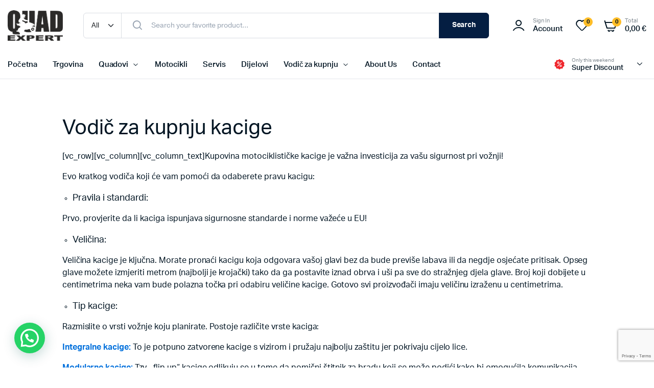

--- FILE ---
content_type: text/html; charset=UTF-8
request_url: https://staging.quadexpert.hr/vodic-za-kupnju-kacige/
body_size: 19694
content:

<!DOCTYPE html>
<html lang="hr">
<head>
	<meta charset="UTF-8">
	<meta name="viewport" content="width=device-width, initial-scale=1.0, maximum-scale=1">

	<meta name='robots' content='noindex, nofollow' />
	<style>img:is([sizes="auto" i], [sizes^="auto," i]) { contain-intrinsic-size: 3000px 1500px }</style>
	
	<!-- This site is optimized with the Yoast SEO plugin v26.3 - https://yoast.com/wordpress/plugins/seo/ -->
	<title>Vodič za kupnju kacige / moto oprema / Quad Expert</title>
	<meta name="description" content="Vodič za kupnju kacige / Izaberite kacigu koja odgovara Vašoj glavi bez da bude previše labava ili da negdje osjećate pritisak." />
	<meta property="og:locale" content="hr_HR" />
	<meta property="og:type" content="article" />
	<meta property="og:title" content="Vodič za kupnju kacige / moto oprema / Quad Expert" />
	<meta property="og:description" content="Vodič za kupnju kacige / Izaberite kacigu koja odgovara Vašoj glavi bez da bude previše labava ili da negdje osjećate pritisak." />
	<meta property="og:url" content="https://staging.quadexpert.hr/vodic-za-kupnju-kacige/" />
	<meta property="og:site_name" content="Quad Expert" />
	<meta property="article:publisher" content="https://www.facebook.com/quadexperthr/" />
	<meta property="article:modified_time" content="2023-09-06T10:31:26+00:00" />
	<meta property="og:image" content="https://staging.quadexpert.hr/wp-content/uploads/2022/07/casca-cfmoto-verdealbastru-2.jpg" />
	<meta property="og:image:width" content="500" />
	<meta property="og:image:height" content="500" />
	<meta property="og:image:type" content="image/jpeg" />
	<meta name="twitter:card" content="summary_large_image" />
	<meta name="twitter:label1" content="Procijenjeno vrijeme čitanja" />
	<meta name="twitter:data1" content="3 minute" />
	<script type="application/ld+json" class="yoast-schema-graph">{"@context":"https://schema.org","@graph":[{"@type":"WebPage","@id":"https://staging.quadexpert.hr/vodic-za-kupnju-kacige/","url":"https://staging.quadexpert.hr/vodic-za-kupnju-kacige/","name":"Vodič za kupnju kacige / moto oprema / Quad Expert","isPartOf":{"@id":"https://staging.quadexpert.hr/#website"},"primaryImageOfPage":{"@id":"https://staging.quadexpert.hr/vodic-za-kupnju-kacige/#primaryimage"},"image":{"@id":"https://staging.quadexpert.hr/vodic-za-kupnju-kacige/#primaryimage"},"thumbnailUrl":"https://staging.quadexpert.hr/wp-content/uploads/2022/07/casca-cfmoto-verdealbastru-2.jpg","datePublished":"2023-08-24T08:54:00+00:00","dateModified":"2023-09-06T10:31:26+00:00","description":"Vodič za kupnju kacige / Izaberite kacigu koja odgovara Vašoj glavi bez da bude previše labava ili da negdje osjećate pritisak.","breadcrumb":{"@id":"https://staging.quadexpert.hr/vodic-za-kupnju-kacige/#breadcrumb"},"inLanguage":"hr","potentialAction":[{"@type":"ReadAction","target":["https://staging.quadexpert.hr/vodic-za-kupnju-kacige/"]}]},{"@type":"ImageObject","inLanguage":"hr","@id":"https://staging.quadexpert.hr/vodic-za-kupnju-kacige/#primaryimage","url":"https://staging.quadexpert.hr/wp-content/uploads/2022/07/casca-cfmoto-verdealbastru-2.jpg","contentUrl":"https://staging.quadexpert.hr/wp-content/uploads/2022/07/casca-cfmoto-verdealbastru-2.jpg","width":500,"height":500},{"@type":"BreadcrumbList","@id":"https://staging.quadexpert.hr/vodic-za-kupnju-kacige/#breadcrumb","itemListElement":[{"@type":"ListItem","position":1,"name":"Home","item":"https://staging.quadexpert.hr/"},{"@type":"ListItem","position":2,"name":"Vodič za kupnju kacige"}]},{"@type":"WebSite","@id":"https://staging.quadexpert.hr/#website","url":"https://staging.quadexpert.hr/","name":"Quad Expert","description":"Quad Expert","publisher":{"@id":"https://staging.quadexpert.hr/#organization"},"potentialAction":[{"@type":"SearchAction","target":{"@type":"EntryPoint","urlTemplate":"https://staging.quadexpert.hr/?s={search_term_string}"},"query-input":{"@type":"PropertyValueSpecification","valueRequired":true,"valueName":"search_term_string"}}],"inLanguage":"hr"},{"@type":"Organization","@id":"https://staging.quadexpert.hr/#organization","name":"QuadExpert d.o.o.","url":"https://staging.quadexpert.hr/","logo":{"@type":"ImageObject","inLanguage":"hr","@id":"https://staging.quadexpert.hr/#/schema/logo/image/","url":"https://staging.quadexpert.hr/wp-content/uploads/2015/12/Logo-2.png","contentUrl":"https://staging.quadexpert.hr/wp-content/uploads/2015/12/Logo-2.png","width":451,"height":250,"caption":"QuadExpert d.o.o."},"image":{"@id":"https://staging.quadexpert.hr/#/schema/logo/image/"},"sameAs":["https://www.facebook.com/quadexperthr/"]}]}</script>
	<!-- / Yoast SEO plugin. -->


<link rel='dns-prefetch' href='//stats.wp.com' />
<link rel="alternate" type="application/rss+xml" title="Quad Expert &raquo; Kanal" href="https://staging.quadexpert.hr/feed/" />
<link rel="alternate" type="application/rss+xml" title="Quad Expert &raquo; Kanal komentara" href="https://staging.quadexpert.hr/comments/feed/" />
<script type="text/javascript">
/* <![CDATA[ */
window._wpemojiSettings = {"baseUrl":"https:\/\/s.w.org\/images\/core\/emoji\/16.0.1\/72x72\/","ext":".png","svgUrl":"https:\/\/s.w.org\/images\/core\/emoji\/16.0.1\/svg\/","svgExt":".svg","source":{"concatemoji":"https:\/\/staging.quadexpert.hr\/wp-includes\/js\/wp-emoji-release.min.js"}};
/*! This file is auto-generated */
!function(s,n){var o,i,e;function c(e){try{var t={supportTests:e,timestamp:(new Date).valueOf()};sessionStorage.setItem(o,JSON.stringify(t))}catch(e){}}function p(e,t,n){e.clearRect(0,0,e.canvas.width,e.canvas.height),e.fillText(t,0,0);var t=new Uint32Array(e.getImageData(0,0,e.canvas.width,e.canvas.height).data),a=(e.clearRect(0,0,e.canvas.width,e.canvas.height),e.fillText(n,0,0),new Uint32Array(e.getImageData(0,0,e.canvas.width,e.canvas.height).data));return t.every(function(e,t){return e===a[t]})}function u(e,t){e.clearRect(0,0,e.canvas.width,e.canvas.height),e.fillText(t,0,0);for(var n=e.getImageData(16,16,1,1),a=0;a<n.data.length;a++)if(0!==n.data[a])return!1;return!0}function f(e,t,n,a){switch(t){case"flag":return n(e,"\ud83c\udff3\ufe0f\u200d\u26a7\ufe0f","\ud83c\udff3\ufe0f\u200b\u26a7\ufe0f")?!1:!n(e,"\ud83c\udde8\ud83c\uddf6","\ud83c\udde8\u200b\ud83c\uddf6")&&!n(e,"\ud83c\udff4\udb40\udc67\udb40\udc62\udb40\udc65\udb40\udc6e\udb40\udc67\udb40\udc7f","\ud83c\udff4\u200b\udb40\udc67\u200b\udb40\udc62\u200b\udb40\udc65\u200b\udb40\udc6e\u200b\udb40\udc67\u200b\udb40\udc7f");case"emoji":return!a(e,"\ud83e\udedf")}return!1}function g(e,t,n,a){var r="undefined"!=typeof WorkerGlobalScope&&self instanceof WorkerGlobalScope?new OffscreenCanvas(300,150):s.createElement("canvas"),o=r.getContext("2d",{willReadFrequently:!0}),i=(o.textBaseline="top",o.font="600 32px Arial",{});return e.forEach(function(e){i[e]=t(o,e,n,a)}),i}function t(e){var t=s.createElement("script");t.src=e,t.defer=!0,s.head.appendChild(t)}"undefined"!=typeof Promise&&(o="wpEmojiSettingsSupports",i=["flag","emoji"],n.supports={everything:!0,everythingExceptFlag:!0},e=new Promise(function(e){s.addEventListener("DOMContentLoaded",e,{once:!0})}),new Promise(function(t){var n=function(){try{var e=JSON.parse(sessionStorage.getItem(o));if("object"==typeof e&&"number"==typeof e.timestamp&&(new Date).valueOf()<e.timestamp+604800&&"object"==typeof e.supportTests)return e.supportTests}catch(e){}return null}();if(!n){if("undefined"!=typeof Worker&&"undefined"!=typeof OffscreenCanvas&&"undefined"!=typeof URL&&URL.createObjectURL&&"undefined"!=typeof Blob)try{var e="postMessage("+g.toString()+"("+[JSON.stringify(i),f.toString(),p.toString(),u.toString()].join(",")+"));",a=new Blob([e],{type:"text/javascript"}),r=new Worker(URL.createObjectURL(a),{name:"wpTestEmojiSupports"});return void(r.onmessage=function(e){c(n=e.data),r.terminate(),t(n)})}catch(e){}c(n=g(i,f,p,u))}t(n)}).then(function(e){for(var t in e)n.supports[t]=e[t],n.supports.everything=n.supports.everything&&n.supports[t],"flag"!==t&&(n.supports.everythingExceptFlag=n.supports.everythingExceptFlag&&n.supports[t]);n.supports.everythingExceptFlag=n.supports.everythingExceptFlag&&!n.supports.flag,n.DOMReady=!1,n.readyCallback=function(){n.DOMReady=!0}}).then(function(){return e}).then(function(){var e;n.supports.everything||(n.readyCallback(),(e=n.source||{}).concatemoji?t(e.concatemoji):e.wpemoji&&e.twemoji&&(t(e.twemoji),t(e.wpemoji)))}))}((window,document),window._wpemojiSettings);
/* ]]> */
</script>
<style id='wp-emoji-styles-inline-css' type='text/css'>

	img.wp-smiley, img.emoji {
		display: inline !important;
		border: none !important;
		box-shadow: none !important;
		height: 1em !important;
		width: 1em !important;
		margin: 0 0.07em !important;
		vertical-align: -0.1em !important;
		background: none !important;
		padding: 0 !important;
	}
</style>
<link rel='stylesheet' id='wp-block-library-css' href='https://staging.quadexpert.hr/wp-includes/css/dist/block-library/style.min.css' type='text/css' media='all' />
<style id='classic-theme-styles-inline-css' type='text/css'>
/*! This file is auto-generated */
.wp-block-button__link{color:#fff;background-color:#32373c;border-radius:9999px;box-shadow:none;text-decoration:none;padding:calc(.667em + 2px) calc(1.333em + 2px);font-size:1.125em}.wp-block-file__button{background:#32373c;color:#fff;text-decoration:none}
</style>
<style id='joinchat-button-style-inline-css' type='text/css'>
.wp-block-joinchat-button{border:none!important;text-align:center}.wp-block-joinchat-button figure{display:table;margin:0 auto;padding:0}.wp-block-joinchat-button figcaption{font:normal normal 400 .6em/2em var(--wp--preset--font-family--system-font,sans-serif);margin:0;padding:0}.wp-block-joinchat-button .joinchat-button__qr{background-color:#fff;border:6px solid #25d366;border-radius:30px;box-sizing:content-box;display:block;height:200px;margin:auto;overflow:hidden;padding:10px;width:200px}.wp-block-joinchat-button .joinchat-button__qr canvas,.wp-block-joinchat-button .joinchat-button__qr img{display:block;margin:auto}.wp-block-joinchat-button .joinchat-button__link{align-items:center;background-color:#25d366;border:6px solid #25d366;border-radius:30px;display:inline-flex;flex-flow:row nowrap;justify-content:center;line-height:1.25em;margin:0 auto;text-decoration:none}.wp-block-joinchat-button .joinchat-button__link:before{background:transparent var(--joinchat-ico) no-repeat center;background-size:100%;content:"";display:block;height:1.5em;margin:-.75em .75em -.75em 0;width:1.5em}.wp-block-joinchat-button figure+.joinchat-button__link{margin-top:10px}@media (orientation:landscape)and (min-height:481px),(orientation:portrait)and (min-width:481px){.wp-block-joinchat-button.joinchat-button--qr-only figure+.joinchat-button__link{display:none}}@media (max-width:480px),(orientation:landscape)and (max-height:480px){.wp-block-joinchat-button figure{display:none}}

</style>
<style id='global-styles-inline-css' type='text/css'>
:root{--wp--preset--aspect-ratio--square: 1;--wp--preset--aspect-ratio--4-3: 4/3;--wp--preset--aspect-ratio--3-4: 3/4;--wp--preset--aspect-ratio--3-2: 3/2;--wp--preset--aspect-ratio--2-3: 2/3;--wp--preset--aspect-ratio--16-9: 16/9;--wp--preset--aspect-ratio--9-16: 9/16;--wp--preset--color--black: #000000;--wp--preset--color--cyan-bluish-gray: #abb8c3;--wp--preset--color--white: #ffffff;--wp--preset--color--pale-pink: #f78da7;--wp--preset--color--vivid-red: #cf2e2e;--wp--preset--color--luminous-vivid-orange: #ff6900;--wp--preset--color--luminous-vivid-amber: #fcb900;--wp--preset--color--light-green-cyan: #7bdcb5;--wp--preset--color--vivid-green-cyan: #00d084;--wp--preset--color--pale-cyan-blue: #8ed1fc;--wp--preset--color--vivid-cyan-blue: #0693e3;--wp--preset--color--vivid-purple: #9b51e0;--wp--preset--gradient--vivid-cyan-blue-to-vivid-purple: linear-gradient(135deg,rgba(6,147,227,1) 0%,rgb(155,81,224) 100%);--wp--preset--gradient--light-green-cyan-to-vivid-green-cyan: linear-gradient(135deg,rgb(122,220,180) 0%,rgb(0,208,130) 100%);--wp--preset--gradient--luminous-vivid-amber-to-luminous-vivid-orange: linear-gradient(135deg,rgba(252,185,0,1) 0%,rgba(255,105,0,1) 100%);--wp--preset--gradient--luminous-vivid-orange-to-vivid-red: linear-gradient(135deg,rgba(255,105,0,1) 0%,rgb(207,46,46) 100%);--wp--preset--gradient--very-light-gray-to-cyan-bluish-gray: linear-gradient(135deg,rgb(238,238,238) 0%,rgb(169,184,195) 100%);--wp--preset--gradient--cool-to-warm-spectrum: linear-gradient(135deg,rgb(74,234,220) 0%,rgb(151,120,209) 20%,rgb(207,42,186) 40%,rgb(238,44,130) 60%,rgb(251,105,98) 80%,rgb(254,248,76) 100%);--wp--preset--gradient--blush-light-purple: linear-gradient(135deg,rgb(255,206,236) 0%,rgb(152,150,240) 100%);--wp--preset--gradient--blush-bordeaux: linear-gradient(135deg,rgb(254,205,165) 0%,rgb(254,45,45) 50%,rgb(107,0,62) 100%);--wp--preset--gradient--luminous-dusk: linear-gradient(135deg,rgb(255,203,112) 0%,rgb(199,81,192) 50%,rgb(65,88,208) 100%);--wp--preset--gradient--pale-ocean: linear-gradient(135deg,rgb(255,245,203) 0%,rgb(182,227,212) 50%,rgb(51,167,181) 100%);--wp--preset--gradient--electric-grass: linear-gradient(135deg,rgb(202,248,128) 0%,rgb(113,206,126) 100%);--wp--preset--gradient--midnight: linear-gradient(135deg,rgb(2,3,129) 0%,rgb(40,116,252) 100%);--wp--preset--font-size--small: 13px;--wp--preset--font-size--medium: 20px;--wp--preset--font-size--large: 36px;--wp--preset--font-size--x-large: 42px;--wp--preset--spacing--20: 0.44rem;--wp--preset--spacing--30: 0.67rem;--wp--preset--spacing--40: 1rem;--wp--preset--spacing--50: 1.5rem;--wp--preset--spacing--60: 2.25rem;--wp--preset--spacing--70: 3.38rem;--wp--preset--spacing--80: 5.06rem;--wp--preset--shadow--natural: 6px 6px 9px rgba(0, 0, 0, 0.2);--wp--preset--shadow--deep: 12px 12px 50px rgba(0, 0, 0, 0.4);--wp--preset--shadow--sharp: 6px 6px 0px rgba(0, 0, 0, 0.2);--wp--preset--shadow--outlined: 6px 6px 0px -3px rgba(255, 255, 255, 1), 6px 6px rgba(0, 0, 0, 1);--wp--preset--shadow--crisp: 6px 6px 0px rgba(0, 0, 0, 1);}:where(.is-layout-flex){gap: 0.5em;}:where(.is-layout-grid){gap: 0.5em;}body .is-layout-flex{display: flex;}.is-layout-flex{flex-wrap: wrap;align-items: center;}.is-layout-flex > :is(*, div){margin: 0;}body .is-layout-grid{display: grid;}.is-layout-grid > :is(*, div){margin: 0;}:where(.wp-block-columns.is-layout-flex){gap: 2em;}:where(.wp-block-columns.is-layout-grid){gap: 2em;}:where(.wp-block-post-template.is-layout-flex){gap: 1.25em;}:where(.wp-block-post-template.is-layout-grid){gap: 1.25em;}.has-black-color{color: var(--wp--preset--color--black) !important;}.has-cyan-bluish-gray-color{color: var(--wp--preset--color--cyan-bluish-gray) !important;}.has-white-color{color: var(--wp--preset--color--white) !important;}.has-pale-pink-color{color: var(--wp--preset--color--pale-pink) !important;}.has-vivid-red-color{color: var(--wp--preset--color--vivid-red) !important;}.has-luminous-vivid-orange-color{color: var(--wp--preset--color--luminous-vivid-orange) !important;}.has-luminous-vivid-amber-color{color: var(--wp--preset--color--luminous-vivid-amber) !important;}.has-light-green-cyan-color{color: var(--wp--preset--color--light-green-cyan) !important;}.has-vivid-green-cyan-color{color: var(--wp--preset--color--vivid-green-cyan) !important;}.has-pale-cyan-blue-color{color: var(--wp--preset--color--pale-cyan-blue) !important;}.has-vivid-cyan-blue-color{color: var(--wp--preset--color--vivid-cyan-blue) !important;}.has-vivid-purple-color{color: var(--wp--preset--color--vivid-purple) !important;}.has-black-background-color{background-color: var(--wp--preset--color--black) !important;}.has-cyan-bluish-gray-background-color{background-color: var(--wp--preset--color--cyan-bluish-gray) !important;}.has-white-background-color{background-color: var(--wp--preset--color--white) !important;}.has-pale-pink-background-color{background-color: var(--wp--preset--color--pale-pink) !important;}.has-vivid-red-background-color{background-color: var(--wp--preset--color--vivid-red) !important;}.has-luminous-vivid-orange-background-color{background-color: var(--wp--preset--color--luminous-vivid-orange) !important;}.has-luminous-vivid-amber-background-color{background-color: var(--wp--preset--color--luminous-vivid-amber) !important;}.has-light-green-cyan-background-color{background-color: var(--wp--preset--color--light-green-cyan) !important;}.has-vivid-green-cyan-background-color{background-color: var(--wp--preset--color--vivid-green-cyan) !important;}.has-pale-cyan-blue-background-color{background-color: var(--wp--preset--color--pale-cyan-blue) !important;}.has-vivid-cyan-blue-background-color{background-color: var(--wp--preset--color--vivid-cyan-blue) !important;}.has-vivid-purple-background-color{background-color: var(--wp--preset--color--vivid-purple) !important;}.has-black-border-color{border-color: var(--wp--preset--color--black) !important;}.has-cyan-bluish-gray-border-color{border-color: var(--wp--preset--color--cyan-bluish-gray) !important;}.has-white-border-color{border-color: var(--wp--preset--color--white) !important;}.has-pale-pink-border-color{border-color: var(--wp--preset--color--pale-pink) !important;}.has-vivid-red-border-color{border-color: var(--wp--preset--color--vivid-red) !important;}.has-luminous-vivid-orange-border-color{border-color: var(--wp--preset--color--luminous-vivid-orange) !important;}.has-luminous-vivid-amber-border-color{border-color: var(--wp--preset--color--luminous-vivid-amber) !important;}.has-light-green-cyan-border-color{border-color: var(--wp--preset--color--light-green-cyan) !important;}.has-vivid-green-cyan-border-color{border-color: var(--wp--preset--color--vivid-green-cyan) !important;}.has-pale-cyan-blue-border-color{border-color: var(--wp--preset--color--pale-cyan-blue) !important;}.has-vivid-cyan-blue-border-color{border-color: var(--wp--preset--color--vivid-cyan-blue) !important;}.has-vivid-purple-border-color{border-color: var(--wp--preset--color--vivid-purple) !important;}.has-vivid-cyan-blue-to-vivid-purple-gradient-background{background: var(--wp--preset--gradient--vivid-cyan-blue-to-vivid-purple) !important;}.has-light-green-cyan-to-vivid-green-cyan-gradient-background{background: var(--wp--preset--gradient--light-green-cyan-to-vivid-green-cyan) !important;}.has-luminous-vivid-amber-to-luminous-vivid-orange-gradient-background{background: var(--wp--preset--gradient--luminous-vivid-amber-to-luminous-vivid-orange) !important;}.has-luminous-vivid-orange-to-vivid-red-gradient-background{background: var(--wp--preset--gradient--luminous-vivid-orange-to-vivid-red) !important;}.has-very-light-gray-to-cyan-bluish-gray-gradient-background{background: var(--wp--preset--gradient--very-light-gray-to-cyan-bluish-gray) !important;}.has-cool-to-warm-spectrum-gradient-background{background: var(--wp--preset--gradient--cool-to-warm-spectrum) !important;}.has-blush-light-purple-gradient-background{background: var(--wp--preset--gradient--blush-light-purple) !important;}.has-blush-bordeaux-gradient-background{background: var(--wp--preset--gradient--blush-bordeaux) !important;}.has-luminous-dusk-gradient-background{background: var(--wp--preset--gradient--luminous-dusk) !important;}.has-pale-ocean-gradient-background{background: var(--wp--preset--gradient--pale-ocean) !important;}.has-electric-grass-gradient-background{background: var(--wp--preset--gradient--electric-grass) !important;}.has-midnight-gradient-background{background: var(--wp--preset--gradient--midnight) !important;}.has-small-font-size{font-size: var(--wp--preset--font-size--small) !important;}.has-medium-font-size{font-size: var(--wp--preset--font-size--medium) !important;}.has-large-font-size{font-size: var(--wp--preset--font-size--large) !important;}.has-x-large-font-size{font-size: var(--wp--preset--font-size--x-large) !important;}
:where(.wp-block-post-template.is-layout-flex){gap: 1.25em;}:where(.wp-block-post-template.is-layout-grid){gap: 1.25em;}
:where(.wp-block-columns.is-layout-flex){gap: 2em;}:where(.wp-block-columns.is-layout-grid){gap: 2em;}
:root :where(.wp-block-pullquote){font-size: 1.5em;line-height: 1.6;}
</style>
<link rel='stylesheet' id='contact-form-7-css' href='https://staging.quadexpert.hr/wp-content/plugins/contact-form-7/includes/css/styles.css' type='text/css' media='all' />
<link rel='stylesheet' id='woo-kigokasa-api-css' href='https://staging.quadexpert.hr/wp-content/plugins/kigokasa-api-for-woocommerce/public/css/woo-kigokasa-api-public.css' type='text/css' media='all' />
<link rel='stylesheet' id='widgetopts-styles-css' href='https://staging.quadexpert.hr/wp-content/plugins/widget-options/assets/css/widget-options.css' type='text/css' media='all' />
<style id='woocommerce-inline-inline-css' type='text/css'>
.woocommerce form .form-row .required { visibility: visible; }
</style>
<link rel='stylesheet' id='klb-single-ajax-css' href='https://staging.quadexpert.hr/wp-content/plugins/machic-core/woocommerce-filter/single-ajax/css/single-ajax.css' type='text/css' media='all' />
<link rel='stylesheet' id='machic-ajax-search-css' href='https://staging.quadexpert.hr/wp-content/plugins/machic-core/woocommerce-filter/ajax-search/css/ajax-search.css' type='text/css' media='all' />
<link rel='stylesheet' id='klbcp-frontend-css' href='https://staging.quadexpert.hr/wp-content/plugins/machic-core/woocommerce-filter/compare/css/compare.css' type='text/css' media='all' />
<link rel='stylesheet' id='machic-wishlist-css' href='https://staging.quadexpert.hr/wp-content/plugins/machic-core/woocommerce-filter/wishlist/css/wishlist.css' type='text/css' media='all' />
<link rel='stylesheet' id='machic-typekit-css' href='https://staging.quadexpert.hr/wp-content/themes/machic/assets/css/typekit.css' type='text/css' media='all' />
<link rel='stylesheet' id='bootstrap-css' href='https://staging.quadexpert.hr/wp-content/themes/machic/assets/css/bootstrap.min.css' type='text/css' media='all' />
<link rel='stylesheet' id='select2-css' href='https://staging.quadexpert.hr/wp-content/plugins/woocommerce/assets/css/select2.css' type='text/css' media='all' />
<link rel='stylesheet' id='machic-base-css' href='https://staging.quadexpert.hr/wp-content/themes/machic/assets/css/base.css' type='text/css' media='all' />
<link rel='stylesheet' id='machic-klbicon-css' href='https://staging.quadexpert.hr/wp-content/themes/machic/assets/css/klbicon.css' type='text/css' media='all' />
<link rel='stylesheet' id='machic-style-css' href='https://staging.quadexpert.hr/wp-content/themes/machic-child/style.css' type='text/css' media='all' />
<link rel='stylesheet' id='parent-style-css' href='https://staging.quadexpert.hr/wp-content/themes/machic/style.css' type='text/css' media='all' />
<link rel='stylesheet' id='machic-child-style-css' href='https://staging.quadexpert.hr/wp-content/themes/machic-child/style.css' type='text/css' media='all' />
<script type="text/template" id="tmpl-variation-template">
	<div class="woocommerce-variation-description">{{{ data.variation.variation_description }}}</div>
	<div class="woocommerce-variation-price">{{{ data.variation.price_html }}}</div>
	<div class="woocommerce-variation-availability">{{{ data.variation.availability_html }}}</div>
</script>
<script type="text/template" id="tmpl-unavailable-variation-template">
	<p>Sorry, this product is unavailable. Please choose a different combination.</p>
</script>
<script type="text/javascript" src="https://staging.quadexpert.hr/wp-includes/js/dist/hooks.min.js" id="wp-hooks-js"></script>
<script type="text/javascript" src="https://stats.wp.com/w.js" id="woo-tracks-js"></script>
<script type="text/javascript" src="https://staging.quadexpert.hr/wp-includes/js/jquery/jquery.min.js" id="jquery-core-js"></script>
<script type="text/javascript" src="https://staging.quadexpert.hr/wp-includes/js/jquery/jquery-migrate.min.js" id="jquery-migrate-js"></script>
<script type="text/javascript" src="https://staging.quadexpert.hr/wp-content/plugins/kigokasa-api-for-woocommerce/public/js/woo-kigokasa-api-public.js" id="woo-kigokasa-api-js"></script>
<script type="text/javascript" src="https://staging.quadexpert.hr/wp-content/plugins/woocommerce/assets/js/jquery-blockui/jquery.blockUI.min.js" id="jquery-blockui-js" defer="defer" data-wp-strategy="defer"></script>
<script type="text/javascript" id="wc-add-to-cart-js-extra">
/* <![CDATA[ */
var wc_add_to_cart_params = {"ajax_url":"\/wp-admin\/admin-ajax.php","wc_ajax_url":"\/?wc-ajax=%%endpoint%%","i18n_view_cart":"View cart","cart_url":"https:\/\/staging.quadexpert.hr\/cart\/","is_cart":"","cart_redirect_after_add":"no"};
/* ]]> */
</script>
<script type="text/javascript" src="https://staging.quadexpert.hr/wp-content/plugins/woocommerce/assets/js/frontend/add-to-cart.min.js" id="wc-add-to-cart-js" defer="defer" data-wp-strategy="defer"></script>
<script type="text/javascript" src="https://staging.quadexpert.hr/wp-content/plugins/woocommerce/assets/js/js-cookie/js.cookie.min.js" id="js-cookie-js" data-wp-strategy="defer"></script>
<script type="text/javascript" id="woocommerce-js-extra">
/* <![CDATA[ */
var woocommerce_params = {"ajax_url":"\/wp-admin\/admin-ajax.php","wc_ajax_url":"\/?wc-ajax=%%endpoint%%"};
/* ]]> */
</script>
<script type="text/javascript" src="https://staging.quadexpert.hr/wp-content/plugins/woocommerce/assets/js/frontend/woocommerce.min.js" id="woocommerce-js" defer="defer" data-wp-strategy="defer"></script>
<script type="text/javascript" src="https://staging.quadexpert.hr/wp-content/plugins/machic-core/woocommerce-filter/single-ajax/js/single-ajax.js" id="klb-single-ajax-js"></script>
<script type="text/javascript" id="wc-cart-fragments-js-extra">
/* <![CDATA[ */
var wc_cart_fragments_params = {"ajax_url":"\/wp-admin\/admin-ajax.php","wc_ajax_url":"\/?wc-ajax=%%endpoint%%","cart_hash_key":"wc_cart_hash_8a61f4f11ca96dac917abe50b4f81f6f","fragment_name":"wc_fragments_8a61f4f11ca96dac917abe50b4f81f6f","request_timeout":"5000"};
/* ]]> */
</script>
<script type="text/javascript" src="https://staging.quadexpert.hr/wp-content/plugins/woocommerce/assets/js/frontend/cart-fragments.min.js" id="wc-cart-fragments-js" defer="defer" data-wp-strategy="defer"></script>
<script type="text/javascript" id="machic-ajax-search-js-extra">
/* <![CDATA[ */
var machicsearch = {"ajaxurl":"https:\/\/staging.quadexpert.hr\/wp-admin\/admin-ajax.php"};
/* ]]> */
</script>
<script type="text/javascript" src="https://staging.quadexpert.hr/wp-content/plugins/machic-core/woocommerce-filter/ajax-search/js/ajax-search.js" id="machic-ajax-search-js"></script>
<script type="text/javascript" id="machic-wishlist-js-extra">
/* <![CDATA[ */
var klbwl_vars = {"ajax_url":"https:\/\/staging.quadexpert.hr\/wp-admin\/admin-ajax.php","wishlist_url":"https:\/\/staging.quadexpert.hr\/","empty_confirm":"This action cannot be undone. Are you sure?","delete_confirm":"This action cannot be undone. Are you sure?","menu_text":"Wishlist","button_text":"Add to wishlist","button_text_added":"View wishlist"};
/* ]]> */
</script>
<script type="text/javascript" src="https://staging.quadexpert.hr/wp-content/plugins/machic-core/woocommerce-filter/wishlist/js/wishlist.js" id="machic-wishlist-js"></script>
<script type="text/javascript" src="https://staging.quadexpert.hr/wp-includes/js/underscore.min.js" id="underscore-js"></script>
<script type="text/javascript" id="wp-util-js-extra">
/* <![CDATA[ */
var _wpUtilSettings = {"ajax":{"url":"\/wp-admin\/admin-ajax.php"}};
/* ]]> */
</script>
<script type="text/javascript" src="https://staging.quadexpert.hr/wp-includes/js/wp-util.min.js" id="wp-util-js"></script>
<script type="text/javascript" id="wc-add-to-cart-variation-js-extra">
/* <![CDATA[ */
var wc_add_to_cart_variation_params = {"wc_ajax_url":"\/?wc-ajax=%%endpoint%%","i18n_no_matching_variations_text":"Sorry, no products matched your selection. Please choose a different combination.","i18n_make_a_selection_text":"Please select some product options before adding this product to your cart.","i18n_unavailable_text":"Sorry, this product is unavailable. Please choose a different combination."};
/* ]]> */
</script>
<script type="text/javascript" src="https://staging.quadexpert.hr/wp-content/plugins/woocommerce/assets/js/frontend/add-to-cart-variation.min.js" id="wc-add-to-cart-variation-js" defer="defer" data-wp-strategy="defer"></script>
<script type="text/javascript" src="https://staging.quadexpert.hr/wp-content/themes/machic/includes/pjax/js/helpers.js" id="pjax-helpers-js"></script>
<script type="text/javascript" id="whp1131front.js2626-js-extra">
/* <![CDATA[ */
var whp_local_data = {"add_url":"https:\/\/staging.quadexpert.hr\/wp-admin\/post-new.php?post_type=event","ajaxurl":"https:\/\/staging.quadexpert.hr\/wp-admin\/admin-ajax.php"};
/* ]]> */
</script>
<script type="text/javascript" src="https://staging.quadexpert.hr/wp-content/plugins/wp-security-hardening/modules/js/front.js" id="whp1131front.js2626-js"></script>
<link rel="https://api.w.org/" href="https://staging.quadexpert.hr/wp-json/" /><link rel="alternate" title="JSON" type="application/json" href="https://staging.quadexpert.hr/wp-json/wp/v2/pages/3814" /><link rel="EditURI" type="application/rsd+xml" title="RSD" href="https://staging.quadexpert.hr/xmlrpc.php?rsd" />

<link rel='shortlink' href='https://staging.quadexpert.hr/?p=3814' />
<link rel="alternate" title="oEmbed (JSON)" type="application/json+oembed" href="https://staging.quadexpert.hr/wp-json/oembed/1.0/embed?url=https%3A%2F%2Fstaging.quadexpert.hr%2Fvodic-za-kupnju-kacige%2F" />
<link rel="alternate" title="oEmbed (XML)" type="text/xml+oembed" href="https://staging.quadexpert.hr/wp-json/oembed/1.0/embed?url=https%3A%2F%2Fstaging.quadexpert.hr%2Fvodic-za-kupnju-kacige%2F&#038;format=xml" />

<style type="text/css">
@media(max-width:64rem){
	header.sticky-header {
		position: fixed;
		top: 0;
		left: 0;
		right: 0;
		background: #fff;
	}	
}













.header-type1 .header-top   {
	background-color: ;
	color: ;
}

.header-type1 .header-top .site-menu .menu .sub-menu a{
	 color: ;
}

.header-type1 .header-top .site-menu .menu > li > a:hover:hover , .header-type1 .header-top .site-menu .menu .sub-menu a:hover ,
.header-type1 .header-top .site-menu .menu > li.menu-item-has-children:hover > a {
	color: ;
}

.header-type1 .header-main , .header-type1 .header-nav,
.header-type1 .header-mobile{
	background-color: ;
}

.header-type1 .header-addons-text .primary-text , .header-type1 .site-menu.primary .menu > li > a ,
.header-type1 .header-nav .site-menu .menu .sub-menu a , .header-type1 .header-addons-text .sub-text ,
.header-type1 .header-nav .site-menu .menu > .menu-item.current-menu-item > a ,
.header-type1 .discount-products .discount-banner-text .small-text,
.header-type1 .discount-products .discount-banner-text .main-text ,
.header-type1 .discount-products .discount-banner-arrow{
	color: ;
}

.header-type1 .header-nav .site-menu .menu > li > a:hover , .header-type1 .header-nav .site-menu .menu .sub-menu a:hover , 
.header-type1 .header-nav .site-menu .menu > li.menu-item-has-children:hover > a ,
.header-type1 .header-nav .site-menu .menu .sub-menu .menu-item-has-children:hover > a{
	color: ;
}

.header-type1 .header-addons-icon{
	color: ;
}

.header-type1 .header-nav .site-menu .menu .mega-menu .sub-menu .menu-item-has-children > a{
	color: ;
}

.header-type1 .header-addons-icon .button-count{
	background-color: ;
}

.header-type1 .site-departments.large .site-departments-wrapper > a{
	background-color: ;
	color: ;
}

.header-type1 .site-departments .departments-menu{
	background-color: ;
	color: ;
}

.header-type1 .site-departments .departments-menu > li > a:hover , .header-type1 .site-departments .departments-menu .sub-menu a:hover{
	color: ;
}

.header-type1 .site-departments .departments-menu > li + li{
	border-top-color: ;
}

.header-type1 .site-departments .departments-menu .sub-menu li.menu-item-has-children > a{
	color: ;
}

.header-type1 .header-main .input-search-button button{
	background-color: ;
	border-color: ;
	color: ;
}

.klb-type2 .header-top {
	background-color: ;
	color: ;
}

.klb-type2 .header-top .site-menu .menu .sub-menu a{
	 color: ;
}

.klb-type2 .header-top .site-menu .menu > li > a:hover ,
.klb-type2 .header-top .site-menu .menu .sub-menu a:hover ,
.klb-type2 .header-top .site-menu .menu > li.menu-item-has-children:hover > a {
	color: ;
}

.klb-type2 .header-main,
.klb-type2 .header-mobile{
	background-color: ;
}

.klb-type2 .header-addons-text .primary-text, .klb-type2 .header-main .site-menu.primary .menu > li > a,
.klb-type2 .header-main .site-menu.horizontal .menu .sub-menu a, .klb-type2 .header-addons-text .sub-text {
	color: ;
}

.klb-type2 .header-main .site-menu.primary .menu > li > a:hover , 
.klb-type2 .header-main .site-menu.horizontal .menu .sub-menu a:hover {
	color: ;
}

.klb-type2 .header-main .header-addons-icon{
	color: ;
}

.klb-type2 .header-addons-icon .button-count{
	background-color: ;
}

.klb-type2 .header-search-column{
	background-color: ;
	color: ;
}

.klb-type2 .header-search-column .site-search > span:hover{
	color: ;
}

.klb-type2 .site-menu.horizontal .menu .mega-menu > .sub-menu > .menu-item > a{
	color: ;
}

.klb-type2 .site-departments.large .site-departments-wrapper > a{
	background-color: ;
	color: ;
}

.klb-type2 .site-departments .departments-menu{
	background-color: ;
	color: ;
}

.klb-type2 .site-departments .departments-menu > li > a:hover ,
.klb-type2 .site-departments .departments-menu .sub-menu a:hover{
	color: ;
}

.klb-type2 .site-departments .departments-menu > li + li{
	border-top-color: ;
}

.klb-type2 .site-departments .departments-menu .sub-menu li.menu-item-has-children > a{
	color: ;
}

.klb-type2 .header-search-column .input-search-button button{
	background-color: ;
	border-color: ;
	color: ;
}

.header-type3 .header-top   {
	background-color: ;
}

.header-type3 .header-top .site-menu .menu > li > a{
	 color: ;
}

.header-type3 .header-top .site-menu .menu > li > a:hover , 
.header-type3 .header-top .site-menu .menu > li.menu-item-has-children:hover > a
{
	color: ;
}

.header-type3 .header-top .site-menu .menu .sub-menu a{
	 color: ;
}

.header-type3  .header-top .site-menu .menu .sub-menu a:hover{
	 color: ;
}

.header-type3 .header-main , .header-type3  .header-nav{
	background-color: ;
}

.header-type3 .header-mobile{
	background-color: ;
}

.header-type3 .header-addons-text , .header-type3 .header-nav .site-menu .menu > li > a , 
.header-type3 .header-nav .site-menu .menu > .menu-item.current-menu-item > a ,
.header-type3 .discount-products .discount-banner-text .small-text,
.header-type3 .discount-products .discount-banner-text .main-text ,
.header-type3 .discount-products .discount-banner-arrow{
	color: ;
}
.header-type3 .header-nav .site-menu .menu > li.menu-item-has-children:hover > a , 
.header-type3 .header-nav  .site-menu .menu > li > a:hover{
	color: ;
}

.header-type3 .header-nav .site-menu .menu .mega-menu .sub-menu .menu-item-has-children > a{
	color: ;
}

.header-type3 .header-nav .site-menu .menu .sub-menu a{
	color: ;
}

.header-type3 .header-nav .site-menu .menu .sub-menu a:hover ,
.header-type3  .header-nav .site-menu .menu .sub-menu .menu-item-has-children:hover > a{
	color: ;
}

.header-type3 .header-addons-icon{
	color: ;
}

.header-type3 .header-addons-icon .button-count{
	background-color: ;
}

.header-type3 .site-departments.large .site-departments-wrapper > a{
	background-color:  !important;
	color: ;
}

.header-type3 .site-departments .departments-menu{
	background-color: ;
	color: ;
}

.header-type3 .site-departments .departments-menu > li > a:hover ,
 .header-type3 .site-departments .departments-menu .sub-menu a:hover{
	color: ;
}

.header-type3 .site-departments .departments-menu > li + li{
	border-top-color: ;
}

.header-type3 .site-departments .departments-menu .sub-menu li.menu-item-has-children > a{
	color: ;
}

.header-type3 .header-main .input-search-button button{
	background-color: ;
	border-color: ;
	color: ;
}

.klb-type4 .header-top   {
	background-color: ;
}

.klb-type4 .header-top .site-menu .menu > li > a{
	 color: ;
}

.klb-type4 .header-top .site-menu .menu > li > a:hover , 
.klb-type4 .header-top .site-menu .menu > li.menu-item-has-children:hover > a ,
{
	color: ;
}

.klb-type4 .header-top .site-menu .menu .sub-menu a{
	 color: ;
}

.klb-type4  .header-top .site-menu .menu .sub-menu a:hover{
	 color: ;
}

.klb-type4 .header-main{
	background-color: ;
}

.klb-type4 .header-mobile{
	background-color: ;
}

.klb-type4 .header-addons-text .primary-text, .klb-type4 .header-main .site-menu.primary .menu > li > a,
.klb-type4 .header-addons-text .sub-text {
	color: ;
}

.klb-type4 .custom-color-dark .site-menu .menu > li.menu-item-has-children:hover > a ,
.klb-type4  .custom-color-dark .site-menu .menu > li > a:hover
{
	color: ;
}

.klb-type4 .header-main .header-addons-icon{
	color: ;
}

.klb-type4 .header-addons-icon .button-count{
	background-color: ;
}

.klb-type4 .header-search-column .input-search-button button{
	background-color: ;
	border-color: ;
	color: ;
}

.klb-type4 .header-search-column{
	background-color: ;
	color: ;
}

.klb-type4 .header-search-column .site-search > span:hover{
	color: ;
}

.klb-type4 .site-departments.large .site-departments-wrapper > a{
	background-color: ;
	color: ;
}

.klb-type4 .site-departments .departments-menu{
	background-color: ;
	color: ;
}

.klb-type4 .site-departments .departments-menu > li > a:hover ,
.klb-type4 .site-departments .departments-menu .sub-menu a:hover{
	color: ;
}

.klb-type4 .site-departments .departments-menu > li + li{
	border-top-color: ;
}

.klb-type4 .site-departments .departments-menu .sub-menu li.menu-item-has-children > a{
	color: ;
}

.klb-type4 .site-menu.horizontal .menu .mega-menu > .sub-menu > .menu-item > a{
	color: ;
}

.klb-type4 .custom-color-dark.header-main .site-menu .sub-menu a{
	color: ;
}

.klb-type4 .custom-color-dark.header-main .site-menu .menu .sub-menu a:hover ,
.klb-type4  .custom-color-dark.header-main .site-menu .menu .sub-menu .menu-item-has-children:hover > a{
	color: ;
}

.discount-products .discount-products-header h4.entry-title{
	color: ;
}

.discount-products .discount-products-header h4.entry-title:hover{
	color: ;
}

.site-header .discount-products-header p{
	color: ;
}

.site-header .discount-products-header p:hover{
	color: ;
}

.site-footer .footer-newsletter{
	background-color: ;
}

.site-footer .footer-newsletter .site-newsletter .entry-title{
	color: ;
}

.site-footer .footer-newsletter .site-newsletter .entry-title:hover{
	color: ;
}

.site-footer .footer-newsletter .site-newsletter .entry-description p{
	color: ;
}

.site-footer .footer-newsletter .site-newsletter .entry-description p:hover{
	color: ;
}

.site-footer .footer-newsletter .site-newsletter .entry-description p strong{
	color: ;
}

.site-footer .footer-newsletter .site-newsletter .entry-description p strong:hover{
	color: ;
}

.site-footer .footer-widgets{
	background-color: ;
}

.site-footer .footer-widgets .widget-title{
	color: ;
}

.site-footer .footer-widgets .widget-title:hover{
	color: ;
}

.site-footer .footer-widgets .widget ul li a,
.site-footer .footer-widgets .widget,
.site-footer .footer-widgets .widget a{
	color: ;
}

.site-footer .footer-widgets .widget ul li a:hover,
.site-footer .footer-widgets .widget a:hover{
	color: ;
}

.site-footer .footer-copyright .site-copyright,
.site-footer .footer-copyright .site-copyright a{
	color: ;
}

.site-footer .footer-copyright .site-copyright:hover,
.site-footer .footer-copyright .site-copyright:a{
	color: ;
}

.site-footer .footer-details .site-details .tags li a ,
.site-footer .footer-details .site-details .tags li::after{
	color: ;
}

.site-footer .footer-details .site-details .tags li a:hover{
	color: ;
}

.footer-details , .footer-copyright{
	background-color: ;
}

.footer-details .site-social ul li a{
	background-color: ;
	color: ;
}

.site-footer .footer-row.bordered .container{
	border-top-color: ;
}

.site-header .discount-products .discount-items{
	background-color: ;
}

.mobile-bottom-menu{
	background-color: ;
}
.mobile-bottom-menu .mobile-menu ul li a i{
	color: ;
}

.mobile-bottom-menu .mobile-menu ul li a i:hover{
	color: ;
}

.mobile-bottom-menu .mobile-menu ul li a span{
	color: ;
}

.mobile-bottom-menu .mobile-menu ul li a span:hover{
	color: ;
}

.site-offcanvas{
	background-color: ;
}

.site-offcanvas-header{
	background-color: ;
}

.site-offcanvas .site-menu .menu{
	color: ;
}

.site-offcanvas .site-menu + .site-menu{
	border-top-color: ;
}

.site-offcanvas .site-copyright{
	color: ;
}



</style>
	<noscript><style>.woocommerce-product-gallery{ opacity: 1 !important; }</style></noscript>
	<meta name="generator" content="Elementor 3.18.3; features: e_dom_optimization, e_optimized_assets_loading, e_optimized_css_loading, e_font_icon_svg, additional_custom_breakpoints, block_editor_assets_optimize, e_image_loading_optimization; settings: css_print_method-external, google_font-enabled, font_display-swap">
<style id="kirki-inline-styles">.site-brand a img{width:108px;}.site-header .header-mobile .site-brand img{width:89px;}.site-offcanvas-header .site-brand img{width:115px;}.header-type1 .header-top{font-size:12px;}.header-type1 .site-menu.primary a{font-size:15px;}.header-type1 .site-departments .departments-menu a{font-size:13px;}.klb-type2 .header-top{font-size:12px;}.klb-type2 .site-menu.primary a{font-size:15px;}.klb-type2 .site-departments .departments-menu a{font-size:13px;}.header-type3 .header-top{font-size:12px;}.header-type3 .site-menu.primary a{font-size:15px;}.header-type3 .site-departments .departments-menu a{font-size:13px;}.klb-type4 .header-top{font-size:12px;}.klb-type4 .site-menu.primary a{font-size:15px;}.klb-type4 .site-departments .departments-menu a{font-size:13px;}.mobile-bottom-menu .mobile-menu ul li a span{font-size:9px;}.site-footer .footer-newsletter .site-newsletter .entry-title{font-size:22px;}.site-footer .footer-newsletter .site-newsletter .entry-description{font-size:14px;}.site-footer .footer-details .site-details .tags li a{font-size:13px;}.site-footer .footer-copyright .site-copyright{font-size:12px;}</style></head>

<body class="wp-singular page-template-default page page-id-3814 wp-theme-machic wp-child-theme-machic-child theme-machic woocommerce-no-js klb-bottom-menu  elementor-default elementor-kit-5282">

	
	<aside class="site-offcanvas">
	<div class="site-scroll">
		<div class="site-offcanvas-row site-offcanvas-header">
			<div class="column left">
				<div class="site-brand">
					<a href="https://staging.quadexpert.hr/" title="Quad Expert">
													<img src="https://staging.quadexpert.hr/wp-content/uploads/2015/12/logo_negative.png" alt="Quad Expert">
											
					</a>
				</div><!-- site-brand -->
			</div><!-- column -->
			<div class="column right">
				<div class="site-offcanvas-close">
					<i class="klbth-icon-cancel"></i>
				</div><!-- site-offcanvas-close -->
			</div><!-- column -->
		</div><!-- site-offcanvas-header -->
		<div class="site-offcanvas-row site-offcanvas-body">
			
			<div class="offcanvas-menu-container">
				<div class="offcanvas-menu-wrapper">

										
					<nav class="site-menu vertical primary">
						<ul id="menu-primary-menu" class="menu"><li class="menu-item menu-item-type-custom menu-item-object-custom"><a href="/"  >Početna</a></li>
<li class="menu-item menu-item-type-post_type menu-item-object-page"><a href="https://staging.quadexpert.hr/trgovina/"  >Trgovina</a></li>
<li class="menu-item menu-item-type-post_type menu-item-object-page menu-item-has-children"><a href="https://staging.quadexpert.hr/cfmoto-quadovi/"  >Quadovi</a>
<ul class="sub-menu">
	<li class="menu-item menu-item-type-custom menu-item-object-custom"><a href="/cfmoto-quadovi/?tip-vozila=atv"  >ATV</a></li>
	<li class="menu-item menu-item-type-custom menu-item-object-custom"><a href="/cfmoto-quadovi/?tip-vozila=sxs"  >SXS</a></li>
</ul>
</li>
<li class="menu-item menu-item-type-custom menu-item-object-custom"><a href="/cfmoto-motocikli/?tip-vozila=motocikli"  >Motocikli</a></li>
<li class="menu-item menu-item-type-post_type menu-item-object-page"><a href="https://staging.quadexpert.hr/servis/"  >Servis</a></li>
<li class="menu-item menu-item-type-custom menu-item-object-custom"><a href="/dijelovi"  >Dijelovi</a></li>
<li class="menu-item menu-item-type-post_type menu-item-object-page current-menu-ancestor current-menu-parent current_page_parent current_page_ancestor menu-item-has-children"><a href="https://staging.quadexpert.hr/vodic-za-kupnju/"  >Vodič za kupnju</a>
<ul class="sub-menu">
	<li class="menu-item menu-item-type-post_type menu-item-object-page"><a href="https://staging.quadexpert.hr/vodic-za-kupnju-quada/"  >Vodič za kupnju quada</a></li>
	<li class="menu-item menu-item-type-post_type menu-item-object-page current-menu-item page_item page-item-3814 current_page_item"><a href="https://staging.quadexpert.hr/vodic-za-kupnju-kacige/"  >Vodič za kupnju kacige</a></li>
	<li class="menu-item menu-item-type-post_type menu-item-object-page"><a href="https://staging.quadexpert.hr/vodic-za-kupnju-odjece/"  >Odjeće</a></li>
</ul>
</li>
<li class="menu-item menu-item-type-post_type menu-item-object-page"><a href="https://staging.quadexpert.hr/about-us/"  >About Us</a></li>
<li class="menu-item menu-item-type-post_type menu-item-object-page"><a href="https://staging.quadexpert.hr/contact/"  >Contact</a></li>
</ul>					</nav>

					<nav class="site-menu vertical thirdy">
											</nav>

					<div class="site-copyright">
													<p>Copyright 2021 © Machic WordPress Theme. All right reserved. Powered by <strong>KLBTheme</strong>.</p>
											</div><!-- site-copyright -->

				</div><!-- offcanvas-menu-wrapper -->

			</div><!-- offcanvas-menu-container -->

		</div><!-- site-offcanvas-body -->
	</div><!-- site-scroll -->
</aside><!-- site-offcanvas -->


	
			<header id="masthead" class="site-header border-enable header-type1">
	<div class="header-desktop hide-mobile">

		<div class="header-top dark border-disable">
			<div class="container">
				<div class="header-wrapper">

					<div class="column align-center left">
						<nav class="site-menu horizontal">
													</nav>
					</div><!-- column -->

					<div class="column align-center right">
						<nav class="site-menu horizontal">
													</nav>

					</div><!-- column -->

				</div><!-- header-wrapper -->
			</div><!-- container -->
		</div><!-- header-top -->

		<div class="header-main height-padding">
			<div class="container">
				<div class="header-wrapper">
					
					<div class="column align-center left">
						<div class="site-brand">
							<a href="https://staging.quadexpert.hr/" title="Quad Expert">
																	<img src="https://staging.quadexpert.hr/wp-content/uploads/2015/12/Logo-2.png" alt="Quad Expert">
															</a>
						</div><!-- site-brand -->
					</div><!-- column -->

					<div class="column align-center right">
					
							<div class="header-form site-search">
				<form action="https://staging.quadexpert.hr/" class="search-form" role="search" method="get" id="searchform"><div class="input-group"><div class="input-search-addon"><select class="form-select custom-width" name="product_cat" id="categories"><option class="select-value" value="" selected="selected">All</option><option value="cfmoto">CFMOTO</option><option value="jesenska-akcija">JESENSKA AKCIJA!</option><option value="linhai">LINHAI</option><option value="segway">SEGWAY</option><option value="uncategorized">Uncategorized</option><option value="gume-quad">Gume</option><option value="kacige">Kacige</option><option value="nosaci-mobitela">Nosači mobitela</option><option value="odjeca-2">Odjeća</option><option value="oprema">Oprema</option><option value="perfomanse">Perfomanse</option><option value="ulja-i-filteri">Ulja i filteri</option></select></div><!-- input-search-addon --><div class="input-search-field"><i class="klbth-icon-search"></i><input type="search" value="" class="form-control" name="s" placeholder="Search your favorite product..." autocomplete="off" ></div><!-- input-search-field --><div class="input-search-button"><button class="btn btn-primary" type="submit">Search</button></div><!-- input-search-button --></div><!-- input-group --><input type="hidden" name="post_type" value="product" /></form>	</div><!-- site-search -->
						
						<div class="header-addons login-button">
	<a href="https://staging.quadexpert.hr/my-account/">
		<div class="header-addons-icon"><i class="klbth-icon-user-1"></i></div>
		<div class="header-addons-text">
							<div class="sub-text">Sign In</div>
				<div class="primary-text">Account</div>
					</div><!-- header-addons-text -->
	</a>
</div><!-- header-addons -->
						
						
			<div class="header-addons wishlist-button">
			<a href="https://staging.quadexpert.hr/">
				<div class="header-addons-icon">
					<i class="klbth-icon-heart"></i>
					<div class="button-count klbwl-wishlist-count">0</div>
				</div><!-- header-addons-icon -->
			</a>
		</div><!-- header-addons -->
	
						
									<div class="header-addons cart-button">
		<a href="https://staging.quadexpert.hr/cart/">
			<div class="header-addons-icon">
				<i class="klbth-icon-simple-cart"></i>
				<div class="button-count cart-count">0</div>
			</div><!-- header-addons-icon -->
			<div class="header-addons-text hide-mobile">
				<div class="sub-text">Total</div>
				<div class="primary-text cart-subtotal"><span class="woocommerce-Price-amount amount"><bdi>0,00&nbsp;<span class="woocommerce-Price-currencySymbol">&euro;</span></bdi></span></div>
			</div><!-- header-addons-text -->
		</a>
		<div class="cart-dropdown hide">
			<div class="cart-dropdown-wrapper">
				<div class="fl-mini-cart-content">
					
	

	<div class="cart-empty">
		<div class="empty-icon">
			<svg xmlns="http://www.w3.org/2000/svg" viewBox="0 0 512 512"><path d="M460 504H52c-24 0-44-20-44-44V138.4h496v320.8c0 24.8-20 44.8-44 44.8z" fill="#ffbd27"/><path d="M52 472c-6.4 0-12-5.6-12-12V170.4h432v288.8c0 6.4-5.6 12-12 12H52v.8z" fill="#fff"/><path fill="#e1e6e9" d="M18.4 8h462.4v130.4H18.4z"/><g fill="#fff"><path d="M504 138.4h-62.4v-64zM480.8 114.4V8l-39.2 66.4zM8 138.4h62.4v-64z"/><path d="M18.4 8v120l52-53.6z"/></g><g fill="#193651"><path d="M512 138.4c0-1.6-.8-4-2.4-5.6l-20.8-21.6V8c0-4.8-4-8-8-8H18.4c-4 0-8 4-8 8v116.8l-8 8.8c-1.6.8-2.4 3.2-2.4 4.8v320.8C0 488.8 23.2 512 52 512h407.2c28.8 0 52-23.2 52-52V138.4h.8zm-60-65.6l20.8-36v57.6L452 72.8zm20.8 44.8v12.8h-23.2V93.6l23.2 24zM467.2 16l-32 53.6c-.8.8-.8 3.2-.8 4v56.8h-356v-56c0-1.6-.8-3.2-1.6-4.8L35.2 16h432zM26.4 31.2l32.8 42.4L26.4 108V31.2zm36 62.4v36.8h-36l36-36.8zM496 460c0 20-16 36-36 36H52c-20 0-36-16-36-36V146.4h480V460z"/><path d="M372.8 429.6h16v16h-16zM428.8 429.6h16v16h-16zM67.2 429.6h16v16h-16zM123.2 429.6h16v16h-16zM140.8 264.8c5.6 89.6 55.2 160 115.2 160s108.8-70.4 115.2-160c5.6-2.4 9.6-8.8 9.6-15.2 0-9.6-8-17.6-17.6-17.6s-17.6 8-17.6 17.6c0 6.4 3.2 12 8.8 15.2-5.6 81.6-48 144.8-99.2 144.8s-93.6-63.2-99.2-144.8c4.8-3.2 8.8-8.8 8.8-15.2 0-9.6-8-17.6-17.6-17.6s-17.6 8-17.6 17.6c1.6 6.4 5.6 12 11.2 15.2z"/></g></svg>
		</div><!-- empty-icon -->
		<div class="empty-text">No products in the cart.</div>
	</div><!-- cart-empty -->


				</div>
				
									<div class="cart-noticy">
						Free Shipping on All Orders Over $75					</div><!-- cart-noticy -->
							</div><!-- cart-dropdown-wrapper -->
		</div><!-- cart-dropdown -->
	</div><!-- header-addons -->



					</div><!-- column -->

				</div><!-- header-wrapper -->
			</div><!-- container -->
		</div><!-- header-main -->

		<div class="header-nav">
			<div class="container">
				<div class="header-wrapper">
					<div class="column align-center left">

						

						<nav class="site-menu horizontal primary shadow-enable">
							<ul id="menu-primary-menu-1" class="menu"><li class="menu-item menu-item-type-custom menu-item-object-custom"><a href="/"  >Početna</a></li>
<li class="menu-item menu-item-type-post_type menu-item-object-page"><a href="https://staging.quadexpert.hr/trgovina/"  >Trgovina</a></li>
<li class="menu-item menu-item-type-post_type menu-item-object-page menu-item-has-children"><a href="https://staging.quadexpert.hr/cfmoto-quadovi/"  >Quadovi</a>
<ul class="sub-menu">
	<li class="menu-item menu-item-type-custom menu-item-object-custom"><a href="/cfmoto-quadovi/?tip-vozila=atv"  >ATV</a></li>
	<li class="menu-item menu-item-type-custom menu-item-object-custom"><a href="/cfmoto-quadovi/?tip-vozila=sxs"  >SXS</a></li>
</ul>
</li>
<li class="menu-item menu-item-type-custom menu-item-object-custom"><a href="/cfmoto-motocikli/?tip-vozila=motocikli"  >Motocikli</a></li>
<li class="menu-item menu-item-type-post_type menu-item-object-page"><a href="https://staging.quadexpert.hr/servis/"  >Servis</a></li>
<li class="menu-item menu-item-type-custom menu-item-object-custom"><a href="/dijelovi"  >Dijelovi</a></li>
<li class="menu-item menu-item-type-post_type menu-item-object-page current-menu-ancestor current-menu-parent current_page_parent current_page_ancestor menu-item-has-children"><a href="https://staging.quadexpert.hr/vodic-za-kupnju/"  >Vodič za kupnju</a>
<ul class="sub-menu">
	<li class="menu-item menu-item-type-post_type menu-item-object-page"><a href="https://staging.quadexpert.hr/vodic-za-kupnju-quada/"  >Vodič za kupnju quada</a></li>
	<li class="menu-item menu-item-type-post_type menu-item-object-page current-menu-item page_item page-item-3814 current_page_item"><a href="https://staging.quadexpert.hr/vodic-za-kupnju-kacige/"  >Vodič za kupnju kacige</a></li>
	<li class="menu-item menu-item-type-post_type menu-item-object-page"><a href="https://staging.quadexpert.hr/vodic-za-kupnju-odjece/"  >Odjeće</a></li>
</ul>
</li>
<li class="menu-item menu-item-type-post_type menu-item-object-page"><a href="https://staging.quadexpert.hr/about-us/"  >About Us</a></li>
<li class="menu-item menu-item-type-post_type menu-item-object-page"><a href="https://staging.quadexpert.hr/contact/"  >Contact</a></li>
</ul>						</nav><!-- site-menu -->
					</div><!-- column -->

					

<div class="column align-center right">
	<div class="discount-products">
		<div class="discount-products-wrapper">
			<div class="discount-banner">
				<div class="discount-banner-icon"><i class="klbth-icon-discount-black"></i></div>
				<div class="discount-banner-text">
					<div class="small-text">Only this weekend</div>
					<div class="main-text">Super Discount</div>
				</div><!-- discount-banner-text -->
				<div class="discount-banner-arrow"><i class="klbth-icon-nav-arrow-down"></i></div>
			</div><!-- discount-banner -->
			<div class="discount-items">
				<div class="discount-products-header">
					<h4 class="entry-title">Items on sale this week</h4>
					<p>Top picks this week. Up to 50% off the best selling products.</p>
				</div><!-- discount-products-header -->
								
				
				<div class="products column-6">
									</div>
			</div><!-- discount-items -->
		</div><!-- discount-products-wrapper -->
	</div><!-- discount-products -->
</div><!-- column -->



				</div><!-- header-wrapper -->
			</div><!-- container -->
		</div><!-- header-nav -->

	</div><!-- header-desktop -->

	<div class="header-mobile-switcher hide-desktop">
		<div class="header-wrapper">
			<div class="column left">
				<div class="site-switcher site-currency">
					<nav class="site-menu horizontal">
											</nav>
				</div><!-- site-currency -->
			</div><!-- column -->
		</div><!-- header-wrapper -->
	</div><!-- header-mobile-switcher -->

	<div class="header-mobile hide-desktop">
		<div class="header-wrapper">
			<div class="column left">
				<div class="header-addons menu-toggle">
					<a href="#">
						<div class="header-addons-icon">
							<i class="klbth-icon-menu"></i>
						</div><!-- header-addons-icon -->
					</a>
				</div><!-- menu-toggle -->
			</div><!-- column -->
			<div class="column center">
				<div class="site-brand">
					<a href="https://staging.quadexpert.hr/" title="Quad Expert">
													<img src="https://staging.quadexpert.hr/wp-content/uploads/2015/12/Logo-2.png" alt="Quad Expert">
											</a>
				</div><!-- site-brand -->
			</div><!-- column -->
			<div class="column right">
							<div class="header-addons cart-button">
		<a href="https://staging.quadexpert.hr/cart/">
			<div class="header-addons-icon">
				<i class="klbth-icon-simple-cart"></i>
				<div class="button-count cart-count">0</div>
			</div><!-- header-addons-icon -->
			<div class="header-addons-text hide-mobile">
				<div class="sub-text">Total</div>
				<div class="primary-text cart-subtotal"><span class="woocommerce-Price-amount amount"><bdi>0,00&nbsp;<span class="woocommerce-Price-currencySymbol">&euro;</span></bdi></span></div>
			</div><!-- header-addons-text -->
		</a>
		<div class="cart-dropdown hide">
			<div class="cart-dropdown-wrapper">
				<div class="fl-mini-cart-content">
					
	

	<div class="cart-empty">
		<div class="empty-icon">
			<svg xmlns="http://www.w3.org/2000/svg" viewBox="0 0 512 512"><path d="M460 504H52c-24 0-44-20-44-44V138.4h496v320.8c0 24.8-20 44.8-44 44.8z" fill="#ffbd27"/><path d="M52 472c-6.4 0-12-5.6-12-12V170.4h432v288.8c0 6.4-5.6 12-12 12H52v.8z" fill="#fff"/><path fill="#e1e6e9" d="M18.4 8h462.4v130.4H18.4z"/><g fill="#fff"><path d="M504 138.4h-62.4v-64zM480.8 114.4V8l-39.2 66.4zM8 138.4h62.4v-64z"/><path d="M18.4 8v120l52-53.6z"/></g><g fill="#193651"><path d="M512 138.4c0-1.6-.8-4-2.4-5.6l-20.8-21.6V8c0-4.8-4-8-8-8H18.4c-4 0-8 4-8 8v116.8l-8 8.8c-1.6.8-2.4 3.2-2.4 4.8v320.8C0 488.8 23.2 512 52 512h407.2c28.8 0 52-23.2 52-52V138.4h.8zm-60-65.6l20.8-36v57.6L452 72.8zm20.8 44.8v12.8h-23.2V93.6l23.2 24zM467.2 16l-32 53.6c-.8.8-.8 3.2-.8 4v56.8h-356v-56c0-1.6-.8-3.2-1.6-4.8L35.2 16h432zM26.4 31.2l32.8 42.4L26.4 108V31.2zm36 62.4v36.8h-36l36-36.8zM496 460c0 20-16 36-36 36H52c-20 0-36-16-36-36V146.4h480V460z"/><path d="M372.8 429.6h16v16h-16zM428.8 429.6h16v16h-16zM67.2 429.6h16v16h-16zM123.2 429.6h16v16h-16zM140.8 264.8c5.6 89.6 55.2 160 115.2 160s108.8-70.4 115.2-160c5.6-2.4 9.6-8.8 9.6-15.2 0-9.6-8-17.6-17.6-17.6s-17.6 8-17.6 17.6c0 6.4 3.2 12 8.8 15.2-5.6 81.6-48 144.8-99.2 144.8s-93.6-63.2-99.2-144.8c4.8-3.2 8.8-8.8 8.8-15.2 0-9.6-8-17.6-17.6-17.6s-17.6 8-17.6 17.6c1.6 6.4 5.6 12 11.2 15.2z"/></g></svg>
		</div><!-- empty-icon -->
		<div class="empty-text">No products in the cart.</div>
	</div><!-- cart-empty -->


				</div>
				
									<div class="cart-noticy">
						Free Shipping on All Orders Over $75					</div><!-- cart-noticy -->
							</div><!-- cart-dropdown-wrapper -->
		</div><!-- cart-dropdown -->
	</div><!-- header-addons -->

			</div><!-- column -->
		</div><!-- header-wrapper -->
	</div><!-- header-mobile -->
</header><!-- site-header -->	
	
	<main id="main" class="site-primary">
		<div class="site-content">
	 

	
					<div class="empty-klb"></div>
			<div class="klb-page section">
				<div class="container">
					<div class="row ">
						<div class="col-12 col-lg-10 offset-lg-1">
															<h1 class="klb-page-title">Vodič za kupnju kacige</h1>
								<div class="klb-post">
									<p>[vc_row][vc_column][vc_column_text]Kupovina motociklističke kacige je važna investicija za vašu sigurnost pri vožnji!</p>
<p>Evo kratkog vodiča koji će vam pomoći da odaberete pravu kacigu:</p>
<ul>
<li>
<h4>Pravila i standardi:</h4>
</li>
</ul>
<p>Prvo, provjerite da li kaciga ispunjava sigurnosne standarde i norme važeće u EU!</p>
<ul>
<li>
<h4>Veličina:</h4>
</li>
</ul>
<p>Veličina kacige je ključna. Morate pronaći kacigu koja odgovara vašoj glavi bez da bude previše labava ili da negdje osjećate pritisak. Opseg glave možete izmjeriti metrom (najbolji je krojački) tako da ga postavite iznad obrva i uši pa sve do stražnjeg djela glave. Broj koji dobijete u centimetrima neka vam bude polazna točka pri odabiru veličine kacige. Gotovo svi proizvođači imaju veličinu izraženu u centimetrima.</p>
<ul>
<li>
<h4>Tip kacige:</h4>
</li>
</ul>
<p>Razmislite o vrsti vožnje koju planirate. Postoje različite vrste kaciga:</p>
<p><a href="https://staging.quadexpert.hr/product-category/kacige-2/zatvorene/"><strong>Integralne kacige:</strong> </a>To je potpuno zatvorene kacige s vizirom i pružaju najbolju zaštitu jer pokrivaju cijelo lice.</p>
<p><a href="https://staging.quadexpert.hr/product-category/kacige-2/modularne-flip-up/"><strong>Modularne kacige:</strong></a> Tzv. „flip up“ kacige odlikuju se u tome da pomični štitnik za bradu koji se može podići kako bi omogućila komunikacija bez skidanja kacige, ili kad trebate jače provjetravanje ili pak ako želite nešto pojesti ili popiti bez skidanja kacige.</p>
<p><a href="https://staging.quadexpert.hr/product-category/kacige-2/modularne-jet/"><strong>Poluotvorene kacige (jet):</strong></a> Pružaju dobar vidokrug, ali manje zaštite. Vrlo su prozračne i nižeg su cjenovnog ranga od integralnih kaciga.</p>
<p><a href="https://staging.quadexpert.hr/product-category/kacige-2/cross/"><strong>Off-road kacige:</strong></a> Namjenske kacige za vožnju van asfalta. Glavna odlika ovih kaciga je da imaju dodatnu zaštitu za bradu te šilt koji štiti od sunca ili granja, kao i bolju ventilaciju. Off-road kacige mogu biti s vizirom ili bez vizira.</p>
<ul>
<li>
<h4> Materijal:</h4>
</li>
</ul>
<p>Kacige mogu biti izrađene od karbonskih vlaka, stakloplastike ili kompozita. Lagane kacige obično su udobnije za nošenje.</p>
<p>Preporuka je da se kaciga mijenja najkasnije nakon 5 godina jer može doći do promjene u kvaliteti materijala. Ne izlažite vaše kacige prekomjernoj toplini!</p>
<ul>
<li>
<h4>Ventilacija:</h4>
</li>
</ul>
<p>Provjerite prisustvo ventilacijskih otvora. Dobar protok zraka pomaže u održavanju komfora tokom vožnje i smanjuje mogućnost magljenja vizira.</p>
<ul>
<li>
<h4>Vizir:</h4>
</li>
</ul>
<p>Vizir bi treba biti takav da kroz njega jasno vidite te otporan na ogrebotine.</p>
<p>Neki modeli kaciga imaju i dodatni vizir koji služi za zaštitu od sunca.</p>
<ul>
<li>
<h4>Udobnost:</h4>
</li>
</ul>
<p>Kaciga bi trebala biti udobna za nošenje tjekom dužih vožnji. Pokušajte je nositi neko vreme prije nego je kupite!</p>
<ul>
<li>
<h4>Težina:</h4>
</li>
</ul>
<p>Težina kacige ovisi o vrsti kacige i materijalu od kojeg je izrađena. Lakše kacige obično su udobnije. Bitno je da se u kacigi osjećate udobno, da nemate osjećaj utega na glavi te da zadržite dobru mobilnost glave.</p>
<p style="text-align: left;">Nakon odabira i kupovine, redovito proveravajte stanje kacige i mjenjajte je ako primjetite bilo kakve oštećenja. Vaša kaciga je ključna za vašu sigurnost na putu, zato se potrudite da odaberete pravu.</p>
<p>[/vc_column_text][/vc_column][/vc_row][vc_row][vc_column][vc_single_image image=&#8221;3764&#8243;][/vc_column][/vc_row]</p>
																	</div>
														

<!-- Comments -->

			<div class="no-comment-list"></div>
		
	
		
	<!-- Comments -->						</div>
					</div>         
				</div>
			</div>
					</div><!-- site-content -->
	</main><!-- site-primary -->

	
					<footer class="site-footer">
										<div class="footer-row footer-newsletter dark">
					<div class="container">
						<div class="row">
							<div class="col">
								<div class="site-newsletter">
									<div class="site-newsletter-text">
										<h3 class="entry-title">Sign Up For Newsletters</h3>
										<div class="entry-description">
											<p>Get E-mail updates about our latest shop and <strong>special offers</strong>.</p>
										</div><!-- entry-description -->
									</div><!-- site-newsletter-text -->
									<div class="site-newsletter-form">
										<div class="subscribe-form">
																					</div>
									</div><!-- site-newsletter-form -->
								</div><!-- site-newsletter -->
							</div><!-- col -->
						</div><!-- row -->
					</div><!-- container -->
				</div><!-- footer-row -->
						
							<div class="footer-row footer-widgets">
					<div class="container">
						<div class="row">
															<div class="col col-12 col-lg-3">
									<div class="klbfooterwidget widget widget_text"><h4 class="widget-title">Radno vrijeme</h4>			<div class="textwidget">Prodaja:<br/>
<span class="date">Ponedjeljak - Petak:</span> 08:00 - 17:00<br/>
<span class="date">Subota:</span> 08:00 - 13:00<br/>
<span class="date">Nedjelja:</span> Zatvoreno
<br/><br/>
Servis:<br/>
<span class="date">Ponedjeljak- Petak:</span> 09:00 - 17:00<br/>
<span class="date">Subota:</span> 08:00 - 13:00<br/>
<span class="date">Nedjelja:</span> Zatvoreno
<br/><br/>
Dijelovi:<br/>
<span class="date">Ponedjeljak- Petak:</span> 08:00 - 17:00<br/>
<span class="date">Subota:</span> 08:00 - 13:00<br/>
<span class="date">Nedjelja:</span> Zatvoreno</div>
		</div><div class="klbfooterwidget widget widget_text"><h4 class="widget-title">Korisni linkovi</h4>			<div class="textwidget"><span class="date"><a href="https://staging.quadexpert.hr/politika-privatnosti-osobnih-podataka/">Politika privatnosti osobnih podataka</a><br/>
<a href="https://staging.quadexpert.hr/politika-kolacica/">Politika kolačića</a><br/>
<a href="https://staging.quadexpert.hr/uvjeti-kupnje/">Uvjeti kupnje</a><br/>
<br />
<a href="https://staging.quadexpert.hr/obrazac-za-jednostrani-raskid-ugovora/">Obrazac za jednostrani raskid ugovora</a><br/>
<a href="https://staging.quadexpert.hr/prigovor-potrosaca/">Prigovor potrošača</a><br/></span></div>
		</div><div class="klbfooterwidget widget widget_text">			<div class="textwidget"></div>
		</div><div class="klbfooterwidget widget widget_nav_menu"><h4 class="widget-title">Make Money with Us</h4></div>								</div><!-- col -->
								<div class="col col-12 col-lg-3">
									<div class="klbfooterwidget widget woocommerce widget_product_categories"><h4 class="widget-title">Product Categories</h4><ul class="product-categories"><li class="cat-item cat-item-724 cat-parent"><a href="https://staging.quadexpert.hr/product-category/cfmoto/">CFMOTO</a></li>
<li class="cat-item cat-item-334 cat-parent"><a href="https://staging.quadexpert.hr/product-category/gume-quad/">Gume</a></li>
<li class="cat-item cat-item-598"><a href="https://staging.quadexpert.hr/product-category/jesenska-akcija/">JESENSKA AKCIJA!</a></li>
<li class="cat-item cat-item-331 cat-parent"><a href="https://staging.quadexpert.hr/product-category/kacige/">Kacige</a></li>
<li class="cat-item cat-item-766 cat-parent"><a href="https://staging.quadexpert.hr/product-category/linhai/">LINHAI</a></li>
<li class="cat-item cat-item-442 cat-parent"><a href="https://staging.quadexpert.hr/product-category/nosaci-mobitela/">Nosači mobitela</a></li>
<li class="cat-item cat-item-332 cat-parent"><a href="https://staging.quadexpert.hr/product-category/odjeca-2/">Odjeća</a></li>
<li class="cat-item cat-item-236 cat-parent"><a href="https://staging.quadexpert.hr/product-category/oprema/">Oprema</a></li>
<li class="cat-item cat-item-333"><a href="https://staging.quadexpert.hr/product-category/perfomanse/">Perfomanse</a></li>
<li class="cat-item cat-item-746 cat-parent"><a href="https://staging.quadexpert.hr/product-category/segway/">SEGWAY</a></li>
<li class="cat-item cat-item-335"><a href="https://staging.quadexpert.hr/product-category/ulja-i-filteri/">Ulja i filteri</a></li>
<li class="cat-item cat-item-14"><a href="https://staging.quadexpert.hr/product-category/uncategorized/">Uncategorized</a></li>
</ul></div>								</div><!-- col -->
								<div class="col col-12 col-lg-3">
									<div class="klbfooterwidget widget widget_nav_menu"><h4 class="widget-title">Let Us Help You</h4></div>								</div><!-- col -->
								<div class="col col-12 col-lg-3">
									<div class="klbfooterwidget widget widget_nav_menu"><h4 class="widget-title">Get to Know Us</h4></div>								</div><!-- col -->
													</div><!-- row -->
					</div><!-- container -->
				</div><!-- footer-row -->
						
			<div class="footer-row footer-details">
				<div class="container">
					<div class="row">
						<div class="col">
	
							<div class="site-details">
								<div class="site-brand">
									<a href="https://staging.quadexpert.hr/" title="Quad Expert">
																					<img src="https://staging.quadexpert.hr/wp-content/uploads/2015/12/Logo-2.png" alt="Quad Expert">
																			</a>
								</div>
	
																									<div class="site-social">
										<ul>
																							<li><a href="https://www.facebook.com/" target="_blank"><i class="klbth-icon-facebook"></i></a></li>
																							<li><a href="https://twitter.com/home" target="_blank"><i class="klbth-icon-twitter"></i></a></li>
																							<li><a href="https://www.linkedin.com/" target="_blank"><i class="klbth-icon-linkedin"></i></a></li>
																							<li><a href="https://pinterest.com/" target="_blank"><i class="klbth-icon-pinterest"></i></a></li>
																							<li><a href="https://www.instagram.com/" target="_blank"><i class="klbth-icon-instagram"></i></a></li>
																							<li><a href="https://www.youtube.com/" target="_blank"><i class="klbth-icon-youtube"></i></a></li>
																					</ul>
									</div>
									
							</div><!-- site-details -->
	
	
																																							<div class="site-details">
										<ul class="tags">
																					<li><a href="https://staging.quadexpert.hr/product-tag/370-promax/">370 promax </a></li>
																					<li><a href="https://staging.quadexpert.hr/product-tag/420-promax/">420 promax </a></li>
																					<li><a href="https://staging.quadexpert.hr/product-tag/500-promax/">500 promax </a></li>
																					<li><a href="https://staging.quadexpert.hr/product-tag/570-promax/">570 promax </a></li>
																					<li><a href="https://staging.quadexpert.hr/product-tag/650l-promax-eps-4x4/">650L PROMAX EPS 4x4 </a></li>
																					<li><a href="https://staging.quadexpert.hr/product-tag/atv/">ATV </a></li>
																					<li><a href="https://staging.quadexpert.hr/product-tag/atv-cipele/">atv cipele </a></li>
																					<li><a href="https://staging.quadexpert.hr/product-tag/atv-hlace/">atv hlače </a></li>
																					<li><a href="https://staging.quadexpert.hr/product-tag/atv-jakna/">atv jakna </a></li>
																					<li><a href="https://staging.quadexpert.hr/product-tag/atv-obuca/">atv obuća </a></li>
																					<li><a href="https://staging.quadexpert.hr/product-tag/atv-odijelo/">ATV odijelo </a></li>
																					<li><a href="https://staging.quadexpert.hr/product-tag/atv-oprema/">ATV OPREMA </a></li>
																					<li><a href="https://staging.quadexpert.hr/product-tag/atv-podnice/">atv podnice </a></li>
																					<li><a href="https://staging.quadexpert.hr/product-tag/atv-rukavice/">atv rukavice </a></li>
																					<li><a href="https://staging.quadexpert.hr/product-tag/atv-zastita-podvozja/">atv zaštita podvozja </a></li>
																					<li><a href="https://staging.quadexpert.hr/product-tag/atv-utv-ralica/">atv/utv ralica </a></li>
																					<li><a href="https://staging.quadexpert.hr/product-tag/axxis/">AXXIS </a></li>
																					<li><a href="https://staging.quadexpert.hr/product-tag/bajkerska-marama/">bajkerska marama </a></li>
																					<li><a href="https://staging.quadexpert.hr/product-tag/bezicni-punjac/">BEŽIĆNI PUNJAČ </a></li>
																					<li><a href="https://staging.quadexpert.hr/product-tag/bezicni-punjac-za-motor/">bežićni punjač za motor </a></li>
																					<li><a href="https://staging.quadexpert.hr/product-tag/buggy/">buggy </a></li>
																					<li><a href="https://staging.quadexpert.hr/product-tag/camo/">camo </a></li>
																					<li><a href="https://staging.quadexpert.hr/product-tag/carape/">čarape </a></li>
																					<li><a href="https://staging.quadexpert.hr/product-tag/carape-za-motor/">čarape za motor </a></li>
																					<li><a href="https://staging.quadexpert.hr/product-tag/carape-za-quad/">čarape za quad </a></li>
																					<li><a href="https://staging.quadexpert.hr/product-tag/carape-za-voznu/">čarape za vožnu </a></li>
																					<li><a href="https://staging.quadexpert.hr/product-tag/certificirana-moto-jakna/">certificirana moto jakna </a></li>
																					<li><a href="https://staging.quadexpert.hr/product-tag/cfmoto/">CFMOTO </a></li>
																					<li><a href="https://staging.quadexpert.hr/product-tag/cfmoto-1000-overland/">CFMOTO 1000 OVERLAND </a></li>
																					<li><a href="https://staging.quadexpert.hr/product-tag/cfmoto-110-mini-quad/">CFMOTO 110 MINI QUAD </a></li>
																					<li><a href="https://staging.quadexpert.hr/product-tag/cfmoto-450l/">CFMOTO 450L </a></li>
																					<li><a href="https://staging.quadexpert.hr/product-tag/cfmoto-450s/">CFMOTO 450S </a></li>
																					<li><a href="https://staging.quadexpert.hr/product-tag/cfmoto-625-overland-eps/">CFMOTO 625 OVERLAND EPS </a></li>
																					<li><a href="https://staging.quadexpert.hr/product-tag/cfmoto-625-touring/">CFMOTO 625 TOURING </a></li>
																					<li><a href="https://staging.quadexpert.hr/product-tag/cfmoto-625-touring-eps/">CFMOTO 625 TOURING EPS </a></li>
																					<li><a href="https://staging.quadexpert.hr/product-tag/cfmoto-625l/">CFMOTO 625L </a></li>
																					<li><a href="https://staging.quadexpert.hr/product-tag/cfmoto-625s/">CFMOTO 625S </a></li>
																					<li><a href="https://staging.quadexpert.hr/product-tag/cfmoto-850xc-eps/">CFMOTO 850XC EPS </a></li>
																					<li><a href="https://staging.quadexpert.hr/product-tag/cfmoto-cf520l-x5/">CFMOTO CF520L X5 </a></li>
																					<li><a href="https://staging.quadexpert.hr/product-tag/cfmoto-x4-450l/">CFMOTO X4 450L </a></li>
																					<li><a href="https://staging.quadexpert.hr/product-tag/cfmoto-x5-520l-eps/">CFMOTO X5 520L EPS </a></li>
																					<li><a href="https://staging.quadexpert.hr/product-tag/cipele-za-quad/">cipele za quad </a></li>
																					<li><a href="https://staging.quadexpert.hr/product-tag/cross-kaciga/">cross kaciga </a></li>
																					<li><a href="https://staging.quadexpert.hr/product-tag/djecja-kaciga/">djecja kaciga </a></li>
																					<li><a href="https://staging.quadexpert.hr/product-tag/djecje-kacige/">DJECJE KACIGE </a></li>
																					<li><a href="https://staging.quadexpert.hr/product-tag/djecji-quad/">DJEČJI QUAD </a></li>
																					<li><a href="https://staging.quadexpert.hr/product-tag/dodaci-za-mobitel/">dodaci za mobitel </a></li>
																					<li><a href="https://staging.quadexpert.hr/product-tag/dodaci-za-phone/">dodaci za phone </a></li>
																					<li><a href="https://staging.quadexpert.hr/product-tag/dodaci-za-voznju-motora/">dodaci za voznju motora </a></li>
																					<li><a href="https://staging.quadexpert.hr/product-tag/dodatna-oprema-za-mobitel/">dodatna oprema za mobitel </a></li>
																					<li><a href="https://staging.quadexpert.hr/product-tag/dodatna-oprema-za-quad/">DODATNA OPREMA ZA QUAD </a></li>
																					<li><a href="https://staging.quadexpert.hr/product-tag/dvostrani-adapter/">dvostrani adapter </a></li>
																					<li><a href="https://staging.quadexpert.hr/product-tag/enduro/">enduro </a></li>
																					<li><a href="https://staging.quadexpert.hr/product-tag/enduro-hlace/">enduro hlače </a></li>
																					<li><a href="https://staging.quadexpert.hr/product-tag/enduro-oprema/">ENDURO OPREMA </a></li>
																					<li><a href="https://staging.quadexpert.hr/product-tag/flip-up-kaciga/">flip up kaciga </a></li>
																					<li><a href="https://staging.quadexpert.hr/product-tag/fugleman/">fugleman </a></li>
																					<li><a href="https://staging.quadexpert.hr/product-tag/full-face-kaciga/">full face kaciga </a></li>
																					<li><a href="https://staging.quadexpert.hr/product-tag/grijane-rucke-za-quad/">grijane ručke za quad </a></li>
																					<li><a href="https://staging.quadexpert.hr/product-tag/grijane-rucke-za-volan/">grijane ručke za volan </a></li>
																					<li><a href="https://staging.quadexpert.hr/product-tag/gume-za-atv/">gume za atv </a></li>
																					<li><a href="https://staging.quadexpert.hr/product-tag/gume-za-buggy/">gume za buggy </a></li>
																					<li><a href="https://staging.quadexpert.hr/product-tag/gume-za-quad/">gume za quad </a></li>
																					<li><a href="https://staging.quadexpert.hr/product-tag/gume-za-utv/">gume za utv </a></li>
																					<li><a href="https://staging.quadexpert.hr/product-tag/hlace-za-motor/">hlače za motor </a></li>
																					<li><a href="https://staging.quadexpert.hr/product-tag/hlace-za-motor-zenske/">hlače za motor ženske </a></li>
																					<li><a href="https://staging.quadexpert.hr/product-tag/hlace-za-quad/">hlače za quad </a></li>
																					<li><a href="https://staging.quadexpert.hr/product-tag/integralna-kaciga/">integralna kaciga </a></li>
																					<li><a href="https://staging.quadexpert.hr/product-tag/jakna-sa-stitnicima/">jakna sa štitnicima </a></li>
																					<li><a href="https://staging.quadexpert.hr/product-tag/jakna-za-motor/">jakna za motor </a></li>
																					<li><a href="https://staging.quadexpert.hr/product-tag/jakna-za-quad/">jakna za quad </a></li>
																					<li><a href="https://staging.quadexpert.hr/product-tag/jet-kaciga/">JET KACIGA </a></li>
																					<li><a href="https://staging.quadexpert.hr/product-tag/kaciga-za-djecu/">KACIGA ZA DJECU </a></li>
																					<li><a href="https://staging.quadexpert.hr/product-tag/kaciga-za-motor/">KACIGA ZA MOTOR </a></li>
																					<li><a href="https://staging.quadexpert.hr/product-tag/kaciga-za-skuter/">KACIGA ZA SKUTER </a></li>
																					<li><a href="https://staging.quadexpert.hr/product-tag/kacige/">kacige </a></li>
																					<li><a href="https://staging.quadexpert.hr/product-tag/kaljeno-staklo-za-iphone/">kaljeno staklo za iphone </a></li>
																					<li><a href="https://staging.quadexpert.hr/product-tag/kisna-jakna/">kišna jakna </a></li>
																					<li><a href="https://staging.quadexpert.hr/product-tag/kisna-jakna-za-motor/">kišna jakna za motor </a></li>
																					<li><a href="https://staging.quadexpert.hr/product-tag/kisna-moto-jakna/">kišna moto jakna </a></li>
																					<li><a href="https://staging.quadexpert.hr/product-tag/kisna-oprema-za-motor/">kišna oprema za motor </a></li>
																					<li><a href="https://staging.quadexpert.hr/product-tag/kisne-hlace/">kišne hlače </a></li>
																					<li><a href="https://staging.quadexpert.hr/product-tag/kisno-atv-odijelo/">kišno atv odijelo </a></li>
																					<li><a href="https://staging.quadexpert.hr/product-tag/kisno-moto-odijelo/">kišno moto odijelo </a></li>
																					<li><a href="https://staging.quadexpert.hr/product-tag/kisno-odijelo/">kišno odijelo </a></li>
																					<li><a href="https://staging.quadexpert.hr/product-tag/kisno-odijelo-za-motor/">kišno odijelo za motor </a></li>
																					<li><a href="https://staging.quadexpert.hr/product-tag/linhai/">linhai </a></li>
																					<li><a href="https://staging.quadexpert.hr/product-tag/m210-efi-2x4/">M210 EFi 2x4 </a></li>
																					<li><a href="https://staging.quadexpert.hr/product-tag/m570l-eps-4x4/">M570L EPS 4x4 </a></li>
																					<li><a href="https://staging.quadexpert.hr/product-tag/mag-case/">MAG CASE </a></li>
																					<li><a href="https://staging.quadexpert.hr/product-tag/mag-case-adapter/">mag case adapter </a></li>
																					<li><a href="https://staging.quadexpert.hr/product-tag/mag-case-iphone/">MAG CASE IPHONE </a></li>
																					<li><a href="https://staging.quadexpert.hr/product-tag/mag-case-samsung/">mag case samsung </a></li>
																					<li><a href="https://staging.quadexpert.hr/product-tag/marama-za-motor/">marama za motor </a></li>
																					<li><a href="https://staging.quadexpert.hr/product-tag/marama-za-vrat/">marama za vrat </a></li>
																					<li><a href="https://staging.quadexpert.hr/product-tag/mas/">MAS </a></li>
																					<li><a href="https://staging.quadexpert.hr/product-tag/maska-samsung-galaxy/">maska samsung galaxy </a></li>
																					<li><a href="https://staging.quadexpert.hr/product-tag/maska-za-huawei/">maska za huawei </a></li>
																					<li><a href="https://staging.quadexpert.hr/product-tag/maska-za-iphone/">maska za iphone </a></li>
																					<li><a href="https://staging.quadexpert.hr/product-tag/maska-za-mobitel-iphone/">maska za mobitel iphone </a></li>
																					<li><a href="https://staging.quadexpert.hr/product-tag/maska-za-samsung/">maska za samsung </a></li>
																					<li><a href="https://staging.quadexpert.hr/product-tag/maskica-za-huawei/">maskica za huawei </a></li>
																					<li><a href="https://staging.quadexpert.hr/product-tag/maskica-za-iphone/">maskica za iphone </a></li>
																					<li><a href="https://staging.quadexpert.hr/product-tag/maskica-za-samsung/">maskica za samsung </a></li>
																					<li><a href="https://staging.quadexpert.hr/product-tag/modularna-kaciga/">modularna kaciga </a></li>
																					<li><a href="https://staging.quadexpert.hr/product-tag/montazna-maska-za-huawei/">montažna maska za huawei </a></li>
																					<li><a href="https://staging.quadexpert.hr/product-tag/moto-hlace/">moto hlače </a></li>
																					<li><a href="https://staging.quadexpert.hr/product-tag/moto-jakna/">moto jakna </a></li>
																					<li><a href="https://staging.quadexpert.hr/product-tag/moto-jakne/">moto jakne </a></li>
																					<li><a href="https://staging.quadexpert.hr/product-tag/moto-kisno-odijelo/">moto kišno odijelo </a></li>
																					<li><a href="https://staging.quadexpert.hr/product-tag/moto-odijelo/">moto odijelo </a></li>
																					<li><a href="https://staging.quadexpert.hr/product-tag/moto-oprema/">moto oprema </a></li>
																					<li><a href="https://staging.quadexpert.hr/product-tag/moto-oprema-za-kisu/">moto oprema za kišu </a></li>
																					<li><a href="https://staging.quadexpert.hr/product-tag/moto-rukavice/">moto rukavice </a></li>
																					<li><a href="https://staging.quadexpert.hr/product-tag/moto-ruksak/">moto ruksak </a></li>
																					<li><a href="https://staging.quadexpert.hr/product-tag/motociklisticka-jakna/">motociklistička jakna </a></li>
																					<li><a href="https://staging.quadexpert.hr/product-tag/motociklisticke-hlace/">motociklističke hlače </a></li>
																					<li><a href="https://staging.quadexpert.hr/product-tag/motociklisticke-rukavice/">motociklističke rukavice </a></li>
																					<li><a href="https://staging.quadexpert.hr/product-tag/motocross/">motocross </a></li>
																					<li><a href="https://staging.quadexpert.hr/product-tag/motocross-kaciga/">motocross kaciga </a></li>
																					<li><a href="https://staging.quadexpert.hr/product-tag/motoricticke-rukavice/">motorictičke rukavice </a></li>
																					<li><a href="https://staging.quadexpert.hr/product-tag/motoristicka-jakna/">MOTORISTIČKA JAKNA </a></li>
																					<li><a href="https://staging.quadexpert.hr/product-tag/motoristicka-zenska-jakna/">motoristička ženska jakna </a></li>
																					<li><a href="https://staging.quadexpert.hr/product-tag/motoristicke-hlace/">motorističke hlače </a></li>
																					<li><a href="https://staging.quadexpert.hr/product-tag/motoristicke-hlace-zenske/">motorističke hlače ženske </a></li>
																					<li><a href="https://staging.quadexpert.hr/product-tag/motoristicke-rukavice/">motorističke rukavice </a></li>
																					<li><a href="https://staging.quadexpert.hr/product-tag/nepropusna-jakna/">nepropusna jakna </a></li>
																					<li><a href="https://staging.quadexpert.hr/product-tag/nosac-mobitela-za-volan/">nosač mobitela za volan </a></li>
																					<li><a href="https://staging.quadexpert.hr/product-tag/nosac-za-mobitel/">nosač za mobitel </a></li>
																					<li><a href="https://staging.quadexpert.hr/product-tag/nosac-za-mobitel-za-bicikl/">nosač za mobitel za bicikl </a></li>
																					<li><a href="https://staging.quadexpert.hr/product-tag/nosac-za-mobitel-za-motocikle/">nosač za mobitel za motocikle </a></li>
																					<li><a href="https://staging.quadexpert.hr/product-tag/nosac-za-mobitel-za-quad/">nosač za mobitel za quad </a></li>
																					<li><a href="https://staging.quadexpert.hr/product-tag/nosaci-mobitela/">nosači mobitela </a></li>
																					<li><a href="https://staging.quadexpert.hr/product-tag/obuca-za-quad/">obuća za quad </a></li>
																					<li><a href="https://staging.quadexpert.hr/product-tag/odijelo-za-quad/">odijelo za quad </a></li>
																					<li><a href="https://staging.quadexpert.hr/product-tag/odjeca-za-atv/">odjeća za atv </a></li>
																					<li><a href="https://staging.quadexpert.hr/product-tag/odjeca-za-motor/">odjeća za motor </a></li>
																					<li><a href="https://staging.quadexpert.hr/product-tag/odjeca-za-quad/">odjeća za quad </a></li>
																					<li><a href="https://staging.quadexpert.hr/product-tag/odstojnici-nosaca-mobitela/">odstojnici nosača mobitela </a></li>
																					<li><a href="https://staging.quadexpert.hr/product-tag/off-road-gume/">off road gume </a></li>
																					<li><a href="https://staging.quadexpert.hr/product-tag/off-road-kaciga/">off road kaciga </a></li>
																					<li><a href="https://staging.quadexpert.hr/product-tag/off-road/">off-road </a></li>
																					<li><a href="https://staging.quadexpert.hr/product-tag/omot-za-iphone/">omot za iphone </a></li>
																					<li><a href="https://staging.quadexpert.hr/product-tag/oprema-za-kisu/">oprema za kišu </a></li>
																					<li><a href="https://staging.quadexpert.hr/product-tag/oprema-za-mobitel/">oprema za mobitel </a></li>
																					<li><a href="https://staging.quadexpert.hr/product-tag/oprema-za-quad/">OPREMA ZA QUAD </a></li>
																					<li><a href="https://staging.quadexpert.hr/product-tag/otvorena-kaciga/">OTVORENA KACIGA </a></li>
																					<li><a href="https://staging.quadexpert.hr/product-tag/plug-za-quad/">plug za quad </a></li>
																					<li><a href="https://staging.quadexpert.hr/product-tag/podnice/">PODNICE </a></li>
																					<li><a href="https://staging.quadexpert.hr/product-tag/podnice-atv/">podnice atv </a></li>
																					<li><a href="https://staging.quadexpert.hr/product-tag/policijska-kaciga/">policijska kaciga </a></li>
																					<li><a href="https://staging.quadexpert.hr/product-tag/poncho-huawei/">poncho huawei </a></li>
																					<li><a href="https://staging.quadexpert.hr/product-tag/poncho-za-iphone/">poncho za iphone </a></li>
																					<li><a href="https://staging.quadexpert.hr/product-tag/pribor-za-mobitel/">pribor za mobitel </a></li>
																					<li><a href="https://staging.quadexpert.hr/product-tag/prigusivac-vibracija/">prigušivač vibracija </a></li>
																					<li><a href="https://staging.quadexpert.hr/product-tag/produzni-adapter/">produžni adapter </a></li>
																					<li><a href="https://staging.quadexpert.hr/product-tag/prstrenasti-adapter/">prstrenasti adapter </a></li>
																					<li><a href="https://staging.quadexpert.hr/product-tag/punjac-mobitela-za-motor/">punjač mobitela za motor </a></li>
																					<li><a href="https://staging.quadexpert.hr/product-tag/punjac-za-iphone/">punjač za iphone </a></li>
																					<li><a href="https://staging.quadexpert.hr/product-tag/quad/">QUAD </a></li>
																					<li><a href="https://staging.quadexpert.hr/product-tag/quad-lock/">quad lock </a></li>
																					<li><a href="https://staging.quadexpert.hr/product-tag/ralica-za-atv/">ralica za atv </a></li>
																					<li><a href="https://staging.quadexpert.hr/product-tag/ralica-za-quad/">ralica za quad </a></li>
																					<li><a href="https://staging.quadexpert.hr/product-tag/ralica-za-snijeg/">ralica za snijeg </a></li>
																					<li><a href="https://staging.quadexpert.hr/product-tag/rukavice-za-motor/">rukavice za motor </a></li>
																					<li><a href="https://staging.quadexpert.hr/product-tag/rukavice-za-quad/">rukavice za quad </a></li>
																					<li><a href="https://staging.quadexpert.hr/product-tag/rukavicxe-za-quad/">rukavicxe za quad </a></li>
																					<li><a href="https://staging.quadexpert.hr/product-tag/ruksaci/">ruksaci </a></li>
																					<li><a href="https://staging.quadexpert.hr/product-tag/ruksak/">ruksak </a></li>
																					<li><a href="https://staging.quadexpert.hr/product-tag/ruksak-za-tablet/">ruksak za tablet </a></li>
																					<li><a href="https://staging.quadexpert.hr/product-tag/segway/">SEGWAY </a></li>
																					<li><a href="https://staging.quadexpert.hr/product-tag/segway-at5-l/">SEGWAY AT5 L </a></li>
																					<li><a href="https://staging.quadexpert.hr/product-tag/segway-at5-l-eps/">SEGWAY AT5 L EPS </a></li>
																					<li><a href="https://staging.quadexpert.hr/product-tag/segway-at5-l-eps-limited/">SEGWAY AT5 L EPS LIMITED </a></li>
																					<li><a href="https://staging.quadexpert.hr/product-tag/segway-at5-s/">SEGWAY AT5 S </a></li>
																					<li><a href="https://staging.quadexpert.hr/product-tag/snarler/">Snarler </a></li>
																					<li><a href="https://staging.quadexpert.hr/product-tag/snarler-at6-l/">Snarler AT6 L </a></li>
																					<li><a href="https://staging.quadexpert.hr/product-tag/snarler-at6-l-eps/">Snarler AT6 L EPS </a></li>
																					<li><a href="https://staging.quadexpert.hr/product-tag/snarler-at6-l-limited/">Snarler AT6 L limited </a></li>
																					<li><a href="https://staging.quadexpert.hr/product-tag/snarler-at6-s/">Snarler AT6 S </a></li>
																					<li><a href="https://staging.quadexpert.hr/product-tag/ssv/">SSV </a></li>
																					<li><a href="https://staging.quadexpert.hr/product-tag/staklo-za-iphone/">staklo za iphone </a></li>
																					<li><a href="https://staging.quadexpert.hr/product-tag/termo-carape/">termo čarape </a></li>
																					<li><a href="https://staging.quadexpert.hr/product-tag/tube-marama/">tube marama </a></li>
																					<li><a href="https://staging.quadexpert.hr/product-tag/univerzalni-adapter-za-mobitel/">univerzalni adapter za mobitel </a></li>
																					<li><a href="https://staging.quadexpert.hr/product-tag/usb-a-na-lightning-kabel/">usb a na lightning kabel </a></li>
																					<li><a href="https://staging.quadexpert.hr/product-tag/usb-a-na-usb-c/">usb a na usb c </a></li>
																					<li><a href="https://staging.quadexpert.hr/product-tag/usb-c-kabel/">usb c kabel </a></li>
																					<li><a href="https://staging.quadexpert.hr/product-tag/usb-kabel/">usb kabel </a></li>
																					<li><a href="https://staging.quadexpert.hr/product-tag/usb-kabel-2m/">usb kabel 2m </a></li>
																					<li><a href="https://staging.quadexpert.hr/product-tag/usb-kabel-iphone/">usb kabel iphone </a></li>
																					<li><a href="https://staging.quadexpert.hr/product-tag/usb-punjac-motor/">usb punjač motor </a></li>
																					<li><a href="https://staging.quadexpert.hr/product-tag/usb-punjac-za-voznju/">usb punjač za vožnju </a></li>
																					<li><a href="https://staging.quadexpert.hr/product-tag/utv/">UTV </a></li>
																					<li><a href="https://staging.quadexpert.hr/product-tag/villain/">VILLAIN </a></li>
																					<li><a href="https://staging.quadexpert.hr/product-tag/vitlo/">vitlo </a></li>
																					<li><a href="https://staging.quadexpert.hr/product-tag/vitlo-za-quad/">vitlo za quad </a></li>
																					<li><a href="https://staging.quadexpert.hr/product-tag/vjetrootporna-jakna/">VJETROOTPORNA JAKNA </a></li>
																					<li><a href="https://staging.quadexpert.hr/product-tag/vjetrovka/">VJETROVKA </a></li>
																					<li><a href="https://staging.quadexpert.hr/product-tag/vodootporna-jakna/">vodootporna jakna </a></li>
																					<li><a href="https://staging.quadexpert.hr/product-tag/vodootporne-hlace/">vodootporne hlače </a></li>
																					<li><a href="https://staging.quadexpert.hr/product-tag/zastita-podvozja/">ZASTITA PODVOZJA </a></li>
																					<li><a href="https://staging.quadexpert.hr/product-tag/zastita-vitla/">zaštita vitla </a></li>
																					<li><a href="https://staging.quadexpert.hr/product-tag/zastita-za-iphone/">zaštita za iphone </a></li>
																					<li><a href="https://staging.quadexpert.hr/product-tag/zastita-zaslona/">zaštita zaslona </a></li>
																					<li><a href="https://staging.quadexpert.hr/product-tag/zastitna-maska-za-huawei/">zastitna maska za huawei </a></li>
																					<li><a href="https://staging.quadexpert.hr/product-tag/zastitna-maska-za-samsung/">zaštitna maska za samsung </a></li>
																					<li><a href="https://staging.quadexpert.hr/product-tag/zastitna-maskica-za-iphone/">zaštitna maskica za iphone </a></li>
																					<li><a href="https://staging.quadexpert.hr/product-tag/zastitna-odjeca-za-voznju/">zastitna odjeca za voznju </a></li>
																					<li><a href="https://staging.quadexpert.hr/product-tag/zastitna-oprema-za-motor/">zaštitna oprema za motor </a></li>
																					<li><a href="https://staging.quadexpert.hr/product-tag/zastitna-oprema-za-quad/">ZASTITNA OPREMA ZA QUAD </a></li>
																					<li><a href="https://staging.quadexpert.hr/product-tag/zastitno-staklo-za-iphone/">zaštitno staklo za iphone </a></li>
																					<li><a href="https://staging.quadexpert.hr/product-tag/zatvorena-kaciga/">zatvorena kaciga </a></li>
																					<li><a href="https://staging.quadexpert.hr/product-tag/zenska-moto-jakna/">ženska moto jakna </a></li>
																					<li><a href="https://staging.quadexpert.hr/product-tag/zenske-moto-hlace/">ženske moto hlače </a></li>
																					<li><a href="https://staging.quadexpert.hr/product-tag/zglobni-adapter/">ZGLOBNI ADAPTER </a></li>
																					<li><a href="https://staging.quadexpert.hr/product-tag/zimske-atv-rukavice/">zimske atv rukavice </a></li>
																				</ul>
									</div><!-- site-details -->
																
						</div><!-- col -->
					</div><!-- row -->
				</div><!-- container -->
			</div><!-- footer-row -->
	
			<div class="footer-row footer-copyright bordered">
				<div class="container">
					<div class="row">
						<div class="col">
	
							<div class="footer-bottom">
								<div class="site-copyright">
																			<p>Copyright 2021 © Machic WordPress Theme. All right reserved. Powered by <strong>KLBTheme</strong>.</p>
																	</div>
																	<div class="site-payment-logos">
										<a href="https://klbtheme.com/machic/shop/">
											<img src="https://staging.quadexpert.hr/wp-content/uploads/2022/06/IMG-20220527-WA0042-e1696862903793.jpg" alt="payment">
										</a>
									</div>
															</div><!-- footer-bottom -->
	
						</div><!-- col -->
					</div><!-- row -->
				</div><!-- container -->
			</div><!-- footer-row -->
	
		</footer><!-- site-footer -->
		
	
	<div class="site-overlay"></div>

	<script type="speculationrules">
{"prefetch":[{"source":"document","where":{"and":[{"href_matches":"\/*"},{"not":{"href_matches":["\/wp-*.php","\/wp-admin\/*","\/wp-content\/uploads\/*","\/wp-content\/*","\/wp-content\/plugins\/*","\/wp-content\/themes\/machic-child\/*","\/wp-content\/themes\/machic\/*","\/*\\?(.+)"]}},{"not":{"selector_matches":"a[rel~=\"nofollow\"]"}},{"not":{"selector_matches":".no-prefetch, .no-prefetch a"}}]},"eagerness":"conservative"}]}
</script>

			<div class="klb-mobile-search">
			<div class="header-form site-search">
				<form action="https://staging.quadexpert.hr/" class="search-form" role="search" method="get" id="searchform"><div class="input-group"><div class="input-search-addon"><select class="form-select custom-width" name="product_cat" id="categories"><option class="select-value" value="" selected="selected">All</option><option value="cfmoto">CFMOTO</option><option value="jesenska-akcija">JESENSKA AKCIJA!</option><option value="linhai">LINHAI</option><option value="segway">SEGWAY</option><option value="uncategorized">Uncategorized</option><option value="gume-quad">Gume</option><option value="kacige">Kacige</option><option value="nosaci-mobitela">Nosači mobitela</option><option value="odjeca-2">Odjeća</option><option value="oprema">Oprema</option><option value="perfomanse">Perfomanse</option><option value="ulja-i-filteri">Ulja i filteri</option></select></div><!-- input-search-addon --><div class="input-search-field"><i class="klbth-icon-search"></i><input type="search" value="" class="form-control" name="s" placeholder="Search your favorite product..." autocomplete="off" ></div><!-- input-search-field --><div class="input-search-button"><button class="btn btn-primary" type="submit">Search</button></div><!-- input-search-button --></div><!-- input-group --><input type="hidden" name="post_type" value="product" /></form>			</div>
		</div>
	
				<div class="mobile-bottom-menu">
			<div class="mobile-bottom-menu-wrapper">
				<nav class="mobile-menu">
					<ul>
						<li>
															<a href="https://staging.quadexpert.hr/trgovina/" class="store">
									<i class="klbth-icon-shop"></i>
									<span>Store</span>
								</a>
													</li>

						
						<li>
							<a href="#" class="search">
								<i class="klbth-icon-search"></i>
								<span>Search</span>
							</a>
						</li>
						
												
						<li>
							<a href="https://staging.quadexpert.hr/my-account/" class="user">
								<i class="klbth-icon-user-1"></i>
								<span>Account</span>
							</a>
						</li>

																	</ul>
				</nav><!-- header-mobile-nav -->
			</div><!-- mobile-nav-wrapper -->
		</div><!-- mobile-nav-wrapper -->
		
<div id="klbwl_wishlist" class="klbwl-popup"></div>
<div class="joinchat joinchat--left joinchat--btn" data-settings='{"telephone":"385994122411","mobile_only":false,"button_delay":3,"whatsapp_web":false,"qr":false,"message_views":2,"message_delay":10,"message_badge":false,"message_send":"","message_hash":""}' hidden aria-hidden="false">
	<div class="joinchat__button" role="button" tabindex="0" aria-label="Trebate pomoć? WhatsApp contact">
									<div class="joinchat__tooltip" aria-hidden="true"><div>Trebate pomoć?</div></div>
			</div>
			</div>
	<script type="text/javascript">
		(function () {
			var c = document.body.className;
			c = c.replace(/woocommerce-no-js/, 'woocommerce-js');
			document.body.className = c;
		})();
	</script>
	<link rel='stylesheet' id='whp3649tw-bs4.css-css' href='https://staging.quadexpert.hr/wp-content/plugins/wp-security-hardening/modules/inc/assets/css/tw-bs4.css' type='text/css' media='all' />
<link rel='stylesheet' id='whp1370font-awesome.min.css-css' href='https://staging.quadexpert.hr/wp-content/plugins/wp-security-hardening/modules/inc/fa/css/font-awesome.min.css' type='text/css' media='all' />
<link rel='stylesheet' id='whp9482front.css-css' href='https://staging.quadexpert.hr/wp-content/plugins/wp-security-hardening/modules/css/front.css' type='text/css' media='all' />
<link rel='stylesheet' id='joinchat-css' href='https://staging.quadexpert.hr/wp-content/plugins/creame-whatsapp-me/public/css/joinchat-btn.min.css' type='text/css' media='all' />
<style id='joinchat-inline-css' type='text/css'>
.joinchat{--ch:142;--cs:70%;--cl:49%;--bw:1}
</style>
<script type="text/javascript" src="https://staging.quadexpert.hr/wp-includes/js/dist/i18n.min.js" id="wp-i18n-js"></script>
<script type="text/javascript" id="wp-i18n-js-after">
/* <![CDATA[ */
wp.i18n.setLocaleData( { 'text direction\u0004ltr': [ 'ltr' ] } );
/* ]]> */
</script>
<script type="text/javascript" src="https://staging.quadexpert.hr/wp-content/plugins/contact-form-7/includes/swv/js/index.js" id="swv-js"></script>
<script type="text/javascript" id="contact-form-7-js-translations">
/* <![CDATA[ */
( function( domain, translations ) {
	var localeData = translations.locale_data[ domain ] || translations.locale_data.messages;
	localeData[""].domain = domain;
	wp.i18n.setLocaleData( localeData, domain );
} )( "contact-form-7", {"translation-revision-date":"2025-11-02 07:46:43+0000","generator":"GlotPress\/4.0.3","domain":"messages","locale_data":{"messages":{"":{"domain":"messages","plural-forms":"nplurals=3; plural=(n % 10 == 1 && n % 100 != 11) ? 0 : ((n % 10 >= 2 && n % 10 <= 4 && (n % 100 < 12 || n % 100 > 14)) ? 1 : 2);","lang":"hr"},"This contact form is placed in the wrong place.":["Ovaj obrazac za kontaktiranje postavljen je na krivo mjesto."],"Error:":["Gre\u0161ka:"]}},"comment":{"reference":"includes\/js\/index.js"}} );
/* ]]> */
</script>
<script type="text/javascript" id="contact-form-7-js-before">
/* <![CDATA[ */
var wpcf7 = {
    "api": {
        "root": "https:\/\/staging.quadexpert.hr\/wp-json\/",
        "namespace": "contact-form-7\/v1"
    }
};
/* ]]> */
</script>
<script type="text/javascript" src="https://staging.quadexpert.hr/wp-content/plugins/contact-form-7/includes/js/index.js" id="contact-form-7-js"></script>
<script type="text/javascript" id="klbcp-frontend-js-extra">
/* <![CDATA[ */
var klbcp_vars = {"ajax_url":"https:\/\/staging.quadexpert.hr\/wp-admin\/admin-ajax.php","user_id":"064c228d92e89a435578ae973677bd2c","page_url":"#","view_page_text":"View Compare Page","close_text":"Close","message_added":"{name} has been added to Compare list.","message_removed":"{name} has been removed from the Compare list.","message_exists":"{name} is already in the Compare list.","limit":"100","limit_notice":"You can add a maximum of {limit} products to the comparison table.","button_text":"Compare","button_text_added":"Compare"};
/* ]]> */
</script>
<script type="text/javascript" src="https://staging.quadexpert.hr/wp-content/plugins/machic-core/woocommerce-filter/compare/js/compare.js" id="klbcp-frontend-js"></script>
<script type="text/javascript" src="https://staging.quadexpert.hr/wp-includes/js/comment-reply.min.js" id="comment-reply-js" async="async" data-wp-strategy="async"></script>
<script type="text/javascript" src="https://staging.quadexpert.hr/wp-includes/js/imagesloaded.min.js" id="imagesloaded-js"></script>
<script type="text/javascript" src="https://staging.quadexpert.hr/wp-content/themes/machic/assets/js/bootstrap.bundle.min.js" id="bootstrap-bundle-js"></script>
<script type="text/javascript" src="https://staging.quadexpert.hr/wp-content/themes/machic/assets/js/select2.full.min.js" id="select2-full-js"></script>
<script type="text/javascript" src="https://staging.quadexpert.hr/wp-content/themes/machic/assets/js/vendor/gsap.min.js" id="gsap-js"></script>
<script type="text/javascript" src="https://staging.quadexpert.hr/wp-content/themes/machic/assets/js/vendor/hover-slider.min.js" id="hover-slider-js"></script>
<script type="text/javascript" src="https://staging.quadexpert.hr/wp-content/themes/machic/assets/js/vendor/jquery.magnific-popup.min.js" id="jquery-magnific-popup-js"></script>
<script type="text/javascript" src="https://staging.quadexpert.hr/wp-content/themes/machic/assets/js/vendor/klbMenu.js" id="machic-klbmenu-js"></script>
<script type="text/javascript" src="https://staging.quadexpert.hr/wp-content/themes/machic/assets/js/vendor/perfect-scrollbar.min.js" id="perfect-scrolllbar-js"></script>
<script type="text/javascript" src="https://staging.quadexpert.hr/wp-content/themes/machic/assets/js/vendor/swiper-bundle.min.js" id="swiper-bundle-js"></script>
<script type="text/javascript" src="https://staging.quadexpert.hr/wp-content/themes/machic/assets/js/vendor/theia-sticky-sidebar.min.js" id="theia-sticky-sidebar-js"></script>
<script type="text/javascript" src="https://staging.quadexpert.hr/wp-content/themes/machic/assets/js/custom/productSorting.js" id="machic-productsorting-js"></script>
<script type="text/javascript" src="https://staging.quadexpert.hr/wp-content/themes/machic/assets/js/custom/productHover.js" id="machic-producthover-js"></script>
<script type="text/javascript" src="https://staging.quadexpert.hr/wp-content/themes/machic/assets/js/custom/productHoverSlider.js" id="machic-producthoverSlider-js"></script>
<script type="text/javascript" src="https://staging.quadexpert.hr/wp-content/themes/machic/assets/js/custom/sidebarfilter.js" id="machic-sidebarfilter-js"></script>
<script type="text/javascript" src="https://staging.quadexpert.hr/wp-content/themes/machic/assets/js/custom/sitescroll.js" id="machic-sitescroll-js"></script>
<script type="text/javascript" src="https://staging.quadexpert.hr/wp-content/themes/machic/assets/js/bundle.js" id="machic-bundle-js"></script>
<script type="text/javascript" id="machic-quick-ajax-js-extra">
/* <![CDATA[ */
var MyAjax = {"ajaxurl":"https:\/\/staging.quadexpert.hr\/wp-admin\/admin-ajax.php"};
/* ]]> */
</script>
<script type="text/javascript" src="https://staging.quadexpert.hr/wp-content/themes/machic/assets/js/custom/quick_ajax.js" id="machic-quick-ajax-js"></script>
<script type="text/javascript" src="https://staging.quadexpert.hr/wp-content/themes/machic/assets/js/custom/variationform.js" id="machic-variationform-js"></script>
<script type="text/javascript" src="https://staging.quadexpert.hr/wp-content/plugins/creame-whatsapp-me/public/js/joinchat.min.js" id="joinchat-js" defer="defer" data-wp-strategy="defer"></script>
<script type="text/javascript" src="https://www.google.com/recaptcha/api.js?render=6Le8J4sgAAAAAHh0t063DGoHEfVMBDzDQRZnOhtN" id="google-recaptcha-js"></script>
<script type="text/javascript" src="https://staging.quadexpert.hr/wp-includes/js/dist/vendor/wp-polyfill.min.js" id="wp-polyfill-js"></script>
<script type="text/javascript" id="wpcf7-recaptcha-js-before">
/* <![CDATA[ */
var wpcf7_recaptcha = {
    "sitekey": "6Le8J4sgAAAAAHh0t063DGoHEfVMBDzDQRZnOhtN",
    "actions": {
        "homepage": "homepage",
        "contactform": "contactform"
    }
};
/* ]]> */
</script>
<script type="text/javascript" src="https://staging.quadexpert.hr/wp-content/plugins/contact-form-7/modules/recaptcha/index.js" id="wpcf7-recaptcha-js"></script>
<script type="text/javascript" src="https://staging.quadexpert.hr/wp-content/themes/machic/assets/js/custom/mini_cart_slider.js" id="machic_mini_cart_slider-js"></script>
	<script defer src="https://static.cloudflareinsights.com/beacon.min.js/vcd15cbe7772f49c399c6a5babf22c1241717689176015" integrity="sha512-ZpsOmlRQV6y907TI0dKBHq9Md29nnaEIPlkf84rnaERnq6zvWvPUqr2ft8M1aS28oN72PdrCzSjY4U6VaAw1EQ==" data-cf-beacon='{"version":"2024.11.0","token":"7417179ea0b54922bba7a5a26740bb79","r":1,"server_timing":{"name":{"cfCacheStatus":true,"cfEdge":true,"cfExtPri":true,"cfL4":true,"cfOrigin":true,"cfSpeedBrain":true},"location_startswith":null}}' crossorigin="anonymous"></script>
</body>
</html>

--- FILE ---
content_type: text/html; charset=utf-8
request_url: https://www.google.com/recaptcha/api2/anchor?ar=1&k=6Le8J4sgAAAAAHh0t063DGoHEfVMBDzDQRZnOhtN&co=aHR0cHM6Ly9zdGFnaW5nLnF1YWRleHBlcnQuaHI6NDQz&hl=en&v=naPR4A6FAh-yZLuCX253WaZq&size=invisible&anchor-ms=20000&execute-ms=15000&cb=1fys7xjg6qlj
body_size: 44835
content:
<!DOCTYPE HTML><html dir="ltr" lang="en"><head><meta http-equiv="Content-Type" content="text/html; charset=UTF-8">
<meta http-equiv="X-UA-Compatible" content="IE=edge">
<title>reCAPTCHA</title>
<style type="text/css">
/* cyrillic-ext */
@font-face {
  font-family: 'Roboto';
  font-style: normal;
  font-weight: 400;
  src: url(//fonts.gstatic.com/s/roboto/v18/KFOmCnqEu92Fr1Mu72xKKTU1Kvnz.woff2) format('woff2');
  unicode-range: U+0460-052F, U+1C80-1C8A, U+20B4, U+2DE0-2DFF, U+A640-A69F, U+FE2E-FE2F;
}
/* cyrillic */
@font-face {
  font-family: 'Roboto';
  font-style: normal;
  font-weight: 400;
  src: url(//fonts.gstatic.com/s/roboto/v18/KFOmCnqEu92Fr1Mu5mxKKTU1Kvnz.woff2) format('woff2');
  unicode-range: U+0301, U+0400-045F, U+0490-0491, U+04B0-04B1, U+2116;
}
/* greek-ext */
@font-face {
  font-family: 'Roboto';
  font-style: normal;
  font-weight: 400;
  src: url(//fonts.gstatic.com/s/roboto/v18/KFOmCnqEu92Fr1Mu7mxKKTU1Kvnz.woff2) format('woff2');
  unicode-range: U+1F00-1FFF;
}
/* greek */
@font-face {
  font-family: 'Roboto';
  font-style: normal;
  font-weight: 400;
  src: url(//fonts.gstatic.com/s/roboto/v18/KFOmCnqEu92Fr1Mu4WxKKTU1Kvnz.woff2) format('woff2');
  unicode-range: U+0370-0377, U+037A-037F, U+0384-038A, U+038C, U+038E-03A1, U+03A3-03FF;
}
/* vietnamese */
@font-face {
  font-family: 'Roboto';
  font-style: normal;
  font-weight: 400;
  src: url(//fonts.gstatic.com/s/roboto/v18/KFOmCnqEu92Fr1Mu7WxKKTU1Kvnz.woff2) format('woff2');
  unicode-range: U+0102-0103, U+0110-0111, U+0128-0129, U+0168-0169, U+01A0-01A1, U+01AF-01B0, U+0300-0301, U+0303-0304, U+0308-0309, U+0323, U+0329, U+1EA0-1EF9, U+20AB;
}
/* latin-ext */
@font-face {
  font-family: 'Roboto';
  font-style: normal;
  font-weight: 400;
  src: url(//fonts.gstatic.com/s/roboto/v18/KFOmCnqEu92Fr1Mu7GxKKTU1Kvnz.woff2) format('woff2');
  unicode-range: U+0100-02BA, U+02BD-02C5, U+02C7-02CC, U+02CE-02D7, U+02DD-02FF, U+0304, U+0308, U+0329, U+1D00-1DBF, U+1E00-1E9F, U+1EF2-1EFF, U+2020, U+20A0-20AB, U+20AD-20C0, U+2113, U+2C60-2C7F, U+A720-A7FF;
}
/* latin */
@font-face {
  font-family: 'Roboto';
  font-style: normal;
  font-weight: 400;
  src: url(//fonts.gstatic.com/s/roboto/v18/KFOmCnqEu92Fr1Mu4mxKKTU1Kg.woff2) format('woff2');
  unicode-range: U+0000-00FF, U+0131, U+0152-0153, U+02BB-02BC, U+02C6, U+02DA, U+02DC, U+0304, U+0308, U+0329, U+2000-206F, U+20AC, U+2122, U+2191, U+2193, U+2212, U+2215, U+FEFF, U+FFFD;
}
/* cyrillic-ext */
@font-face {
  font-family: 'Roboto';
  font-style: normal;
  font-weight: 500;
  src: url(//fonts.gstatic.com/s/roboto/v18/KFOlCnqEu92Fr1MmEU9fCRc4AMP6lbBP.woff2) format('woff2');
  unicode-range: U+0460-052F, U+1C80-1C8A, U+20B4, U+2DE0-2DFF, U+A640-A69F, U+FE2E-FE2F;
}
/* cyrillic */
@font-face {
  font-family: 'Roboto';
  font-style: normal;
  font-weight: 500;
  src: url(//fonts.gstatic.com/s/roboto/v18/KFOlCnqEu92Fr1MmEU9fABc4AMP6lbBP.woff2) format('woff2');
  unicode-range: U+0301, U+0400-045F, U+0490-0491, U+04B0-04B1, U+2116;
}
/* greek-ext */
@font-face {
  font-family: 'Roboto';
  font-style: normal;
  font-weight: 500;
  src: url(//fonts.gstatic.com/s/roboto/v18/KFOlCnqEu92Fr1MmEU9fCBc4AMP6lbBP.woff2) format('woff2');
  unicode-range: U+1F00-1FFF;
}
/* greek */
@font-face {
  font-family: 'Roboto';
  font-style: normal;
  font-weight: 500;
  src: url(//fonts.gstatic.com/s/roboto/v18/KFOlCnqEu92Fr1MmEU9fBxc4AMP6lbBP.woff2) format('woff2');
  unicode-range: U+0370-0377, U+037A-037F, U+0384-038A, U+038C, U+038E-03A1, U+03A3-03FF;
}
/* vietnamese */
@font-face {
  font-family: 'Roboto';
  font-style: normal;
  font-weight: 500;
  src: url(//fonts.gstatic.com/s/roboto/v18/KFOlCnqEu92Fr1MmEU9fCxc4AMP6lbBP.woff2) format('woff2');
  unicode-range: U+0102-0103, U+0110-0111, U+0128-0129, U+0168-0169, U+01A0-01A1, U+01AF-01B0, U+0300-0301, U+0303-0304, U+0308-0309, U+0323, U+0329, U+1EA0-1EF9, U+20AB;
}
/* latin-ext */
@font-face {
  font-family: 'Roboto';
  font-style: normal;
  font-weight: 500;
  src: url(//fonts.gstatic.com/s/roboto/v18/KFOlCnqEu92Fr1MmEU9fChc4AMP6lbBP.woff2) format('woff2');
  unicode-range: U+0100-02BA, U+02BD-02C5, U+02C7-02CC, U+02CE-02D7, U+02DD-02FF, U+0304, U+0308, U+0329, U+1D00-1DBF, U+1E00-1E9F, U+1EF2-1EFF, U+2020, U+20A0-20AB, U+20AD-20C0, U+2113, U+2C60-2C7F, U+A720-A7FF;
}
/* latin */
@font-face {
  font-family: 'Roboto';
  font-style: normal;
  font-weight: 500;
  src: url(//fonts.gstatic.com/s/roboto/v18/KFOlCnqEu92Fr1MmEU9fBBc4AMP6lQ.woff2) format('woff2');
  unicode-range: U+0000-00FF, U+0131, U+0152-0153, U+02BB-02BC, U+02C6, U+02DA, U+02DC, U+0304, U+0308, U+0329, U+2000-206F, U+20AC, U+2122, U+2191, U+2193, U+2212, U+2215, U+FEFF, U+FFFD;
}
/* cyrillic-ext */
@font-face {
  font-family: 'Roboto';
  font-style: normal;
  font-weight: 900;
  src: url(//fonts.gstatic.com/s/roboto/v18/KFOlCnqEu92Fr1MmYUtfCRc4AMP6lbBP.woff2) format('woff2');
  unicode-range: U+0460-052F, U+1C80-1C8A, U+20B4, U+2DE0-2DFF, U+A640-A69F, U+FE2E-FE2F;
}
/* cyrillic */
@font-face {
  font-family: 'Roboto';
  font-style: normal;
  font-weight: 900;
  src: url(//fonts.gstatic.com/s/roboto/v18/KFOlCnqEu92Fr1MmYUtfABc4AMP6lbBP.woff2) format('woff2');
  unicode-range: U+0301, U+0400-045F, U+0490-0491, U+04B0-04B1, U+2116;
}
/* greek-ext */
@font-face {
  font-family: 'Roboto';
  font-style: normal;
  font-weight: 900;
  src: url(//fonts.gstatic.com/s/roboto/v18/KFOlCnqEu92Fr1MmYUtfCBc4AMP6lbBP.woff2) format('woff2');
  unicode-range: U+1F00-1FFF;
}
/* greek */
@font-face {
  font-family: 'Roboto';
  font-style: normal;
  font-weight: 900;
  src: url(//fonts.gstatic.com/s/roboto/v18/KFOlCnqEu92Fr1MmYUtfBxc4AMP6lbBP.woff2) format('woff2');
  unicode-range: U+0370-0377, U+037A-037F, U+0384-038A, U+038C, U+038E-03A1, U+03A3-03FF;
}
/* vietnamese */
@font-face {
  font-family: 'Roboto';
  font-style: normal;
  font-weight: 900;
  src: url(//fonts.gstatic.com/s/roboto/v18/KFOlCnqEu92Fr1MmYUtfCxc4AMP6lbBP.woff2) format('woff2');
  unicode-range: U+0102-0103, U+0110-0111, U+0128-0129, U+0168-0169, U+01A0-01A1, U+01AF-01B0, U+0300-0301, U+0303-0304, U+0308-0309, U+0323, U+0329, U+1EA0-1EF9, U+20AB;
}
/* latin-ext */
@font-face {
  font-family: 'Roboto';
  font-style: normal;
  font-weight: 900;
  src: url(//fonts.gstatic.com/s/roboto/v18/KFOlCnqEu92Fr1MmYUtfChc4AMP6lbBP.woff2) format('woff2');
  unicode-range: U+0100-02BA, U+02BD-02C5, U+02C7-02CC, U+02CE-02D7, U+02DD-02FF, U+0304, U+0308, U+0329, U+1D00-1DBF, U+1E00-1E9F, U+1EF2-1EFF, U+2020, U+20A0-20AB, U+20AD-20C0, U+2113, U+2C60-2C7F, U+A720-A7FF;
}
/* latin */
@font-face {
  font-family: 'Roboto';
  font-style: normal;
  font-weight: 900;
  src: url(//fonts.gstatic.com/s/roboto/v18/KFOlCnqEu92Fr1MmYUtfBBc4AMP6lQ.woff2) format('woff2');
  unicode-range: U+0000-00FF, U+0131, U+0152-0153, U+02BB-02BC, U+02C6, U+02DA, U+02DC, U+0304, U+0308, U+0329, U+2000-206F, U+20AC, U+2122, U+2191, U+2193, U+2212, U+2215, U+FEFF, U+FFFD;
}

</style>
<link rel="stylesheet" type="text/css" href="https://www.gstatic.com/recaptcha/releases/naPR4A6FAh-yZLuCX253WaZq/styles__ltr.css">
<script nonce="5G9eu8fJ1PsQg6XEfHUNzw" type="text/javascript">window['__recaptcha_api'] = 'https://www.google.com/recaptcha/api2/';</script>
<script type="text/javascript" src="https://www.gstatic.com/recaptcha/releases/naPR4A6FAh-yZLuCX253WaZq/recaptcha__en.js" nonce="5G9eu8fJ1PsQg6XEfHUNzw">
      
    </script></head>
<body><div id="rc-anchor-alert" class="rc-anchor-alert"></div>
<input type="hidden" id="recaptcha-token" value="[base64]">
<script type="text/javascript" nonce="5G9eu8fJ1PsQg6XEfHUNzw">
      recaptcha.anchor.Main.init("[\x22ainput\x22,[\x22bgdata\x22,\x22\x22,\[base64]/TChnLEkpOnEoZyxbZCwyMSxSXSwwKSxJKSxmYWxzZSl9Y2F0Y2goaCl7dSgzNzAsZyk/[base64]/[base64]/[base64]/[base64]/[base64]/[base64]/[base64]/[base64]/[base64]/[base64]/[base64]/[base64]/[base64]\x22,\[base64]\\u003d\x22,\x22w5PDnMOLwpHCsnrDnMKfVsOFK8K7wpfCkMKFw63CtcKtw4nCgMKrwp9bbi02wpHDmErClzpHVcKcYsKxwrrCh8OYw4cOwpzCg8KNw7w/UiV8DzZcwpxnw57DlsO6csKUETHCk8KVwpfDpcO/[base64]/DjELDmcO+ZMK4Bn8Ew6HCtcOYAGszY8KlXCkWwrogwroJwqstSsO0LkDCscKtw7EUVsKvVzdgw6EawrPCvxNpR8OgA3HChcKdOmDCn8OQHBN5wqFEw60kY8K5w4/[base64]/CjiXDpUzChSLCmwl4EMK1CUtmNwcawopMRsOow7cpRsKxcxsfTnLDjgvCoMKiISXCmBQRGsKPNWHDlsO5NWbDoMOXUcOPFSw+w6fDmMOWZT/CmsOOb03DrVUlwpNvwrRzwpQPwoAzwp8HX2zDs3jDtsOTCQcGIBDCgMKMwqk4EV3CrcOrVAPCqTnDvsKQM8KzL8K6GMOJw6NawrvDs17CjAzDuCMhw6rCpcKHUxxiw7pgesODR8O2w6J/LMOWJ090anNNwrg+CwvCtBDCoMOmTnfDu8Oxwq/DlsKaJxgYwrjCnMOew5PCqVfCggUQbhZ9PsKkIMO5McOrQsKiwoQRwpnCkcOtIsKaah3DnQ8pwq45aMKOwpzDssKYwo8wwpN4JG7CuV7CqDrDrU/Cnx9BwoszHTcWMGVow7YFRsKCwpjDgF3Ct8OSJHrDiA/CpxPCk2pWck8KUSkhw4pGE8KwSMOfw55VVmHCs8OZw7PDjwXCuMOoZRtBBR3Dv8KfwqsUw6Q+wq/DuHlDcMKODcKWYl3CrHoXwpjDjsO+wrorwqdKXcOjw45Jw6wkwoEVacKbw6/DqMKUXsKuIE/Csxtbwp3CgRjDgsK9w4snNcKpw5jCszcqEn7DpxJ3E2nDqE1Hw7LCv8O/[base64]/DrxkUclbCslZkw6lwOHfDv8OQHMOOwofDtV7CvMOww7LCl8KZADEtwpbCp8KowoFPwplYXsOWGcKzM8OMw7hCwpzDkwPCmcOHNy/CmljCjsKCYDXDssOPaMO9w4LCh8OowpwGwpl2WCHDkcORMj8ewr7ClxfCrn/Dgko3Ih9RwrnDlnU4aUDDokjDqMOqKSgsw5ImSy85ccKEW8ODPF7DpWDDicO4w5wAwodFR011w75hw6HCuQfDrUQcB8KUCn8lwoRRYcKYb8Oaw6jCrBZDwrJQw7fClkbCi0/CtsOiLnvDjRvCqVFjw5krVwHDusKMw5cCNcOPwrnDtlbCtVzCoAVuGcO5ecO/N8OjHDtpKytWwrEAwpLDqgADF8OWwpfDgMKlwp42esO4LsKuw4wLwowZIMKcw7/Di0zDn2fCmMOSW1TCr8OIOcOgw7HDt3JHKWPDvnPCnsOnw7AhIcOdFsOpwoF3w4gMY0jCksOuYcK3LR1ow7nDrk1dw6F7TzvCuhF/[base64]/CgsOGPHnCsGNnwrEVwolOw6FjPSELw4vDnsKVXTvDkTI+wo3CrTtLfMKow47CmMKfw4pJw5VUecOlEFnClhbDrGEVPsKAwrMDw6jDhwZBw6Ypb8Knw77CrcKoWXnDuVFiw4rClgNkw61xcgbCvQTCgcKuwoTClVrCpm3DgzMqXMKEwrjCrMKcw4/CuCkGw4rDmMOeLyzCmcO4wrXCtcOeVUk7wq7CrFE9P11Ww4XDhcO/w5HDrXlJNG/Ckh3ClsKVWsKlDnhaw5zDqcOqBMKNwr1fw5hbw7DCt3TCuEo3HyrDjcKzZcKZw7YLw7/DjVPDtl8Uw6zCol/Cu8OPe1MxGQQeaUPDrVJ8wrbDqmTDtMOuwqnDuRnDgsKlf8KGwp/CtMOYOsOSMDLDtS5zZMOuWx7Cs8OoVcOfG8Kdw6nCucK9wq4kwrHCpHPCuDwpdXMcRUXDikzDpMO6XcOCw4PCvsKkwp3CrMO9woBde3c5HyIPaHonY8O+woPCqRzDhEkUwrh8w6/DhcKawqM6wrnCl8OSfFE6w5YqNcKPWAfDlcOvA8OxRWlCw7rDuSbDv8KECSdoPcOQwrHDl0YdwpLDvMKjw6Zzw77DqhZOSsKDE8KeDWfCkMKsQVFBwqgwRcOfP2vDulN0wpwhwohswpNEZjTCqhDCr3HDqQLDuHTDgMOrLyRqUBlgwrrDrEgYw7DCksO7w7URwp/DisOielgpwr1xwpN9VcKjD2TCgm/[base64]/[base64]/DhWhXIcObSMOowqbCoB/CnTDDqcKdw7w+wo1LWcOww7IZwqgQP8K2w7sFMMKmfGZPJcOhKcOdXyBrw7sbw6XChsKzw6J0wofCkjXDtiBXbg7CrjDDlMK9wq9Swp7DkTLCpBxhwobDpMKSwrPCvzIWw5HDvCfCm8OgW8KOw7/[base64]/DncK+w7FZZT5wwpYTw5PDrsOlw7JxwpTCkhAnwqHDncKNCnwswrBQw6kaw6IVwqEwCcOZw5J5UH05H2jClEkBFEIpwovCgGshFwTDrw3Dp8KpIMO7TUrCp2prEsKHwojCthcyw4vCjmvCnsKxTsOsdmZ5B8KbwrUQw5w2ZMOveMOnPDHCrsKkS3V2wrvCmGwMF8OWw6/Dm8KNw4/[base64]/Cq8OrW8OmTDrCp8K+w7IAw5l4wqdbw7psw4kkwoZcw50jIVp0w6k6Hk4vQBfCiUo7w4bDrcKTwr/[base64]/[base64]/wp/CksONLkbClwfDtMOgHTN0w5vCnlJHwrslasKAG8OGfztdwqxoesK5LGQewo8nwp/DrcKIHsKiV1fCojLCu3rDgUbCgsOEw4fDm8O7woY/AsOJcHUAal1UFyHCjBzCnD/CmAXDjSFUKMKAMsKnwrnCiyXDqybDl8KxRETDoMKKI8OZwo3DssK+UcK4KsKow4I5Anwuw6/Dtn/CuMKnw5zCoSrCpFLCjylaw43CsMO7wqopW8OTw6HCkWrCmcOcPBzCqcO0woQ9Sg1uKsKxMWdgw4cRSMKhwozChsKOKcOYw7PDnsKEw6vCmhZKw5dywpQEwprCv8OiejHCg1/CiMKoIxMKwoctwqtENMKZSyNlwrnCgsOww58MDxU/T8KAW8KkXsKlPiMpw5Zdw7V/S8KveMO7A8OCZMOxw7pYwoHCjsKXw6TDtn1hAsKMw4VKw6rDksK7wosLw7xDIE87bMOPw5xMw6gIB3HCr3HCoMK2LDzDssKVwpXCmQ7CmQxUUWolBlfDmV/Dk8KyJhdHwozCqcK4KBp/[base64]/Dskg7w5lSw7dGU8KKw5AEworCslssQSJiwqrDnEfDoiIFwpxzw7zDn8KeW8Klwo5Qw6FscMKyw7tBwoRrw6XDr1rDjMKWw7oISz1Vw5hHOSHDu2PDhndUMUdFwqVDO0xYwo4fDsOZcsKBwoPDum3Dr8K8wq/DmsKYwp5waAvCillvw60qPsOEwonClkZ7QUTCtsK9G8OENwgzw6LCn07ChWtxwqRkw5DDgcOfRRl3PXZxTcOFeMKEbcKHw4/Cp8KdwohfwpckT1bCrsKeJmw6w6fDq8KUbhsrWcKUH2jChVIywqgYHMKOw65Jwp1YPlxFURggw4Q2NMOXw5zCszsdXGjCnMOgbHXCvcOMw7VWORhNOF7DgU7CqsKPw5/Dp8OWFcKxw6wsw7nDkcK7KcOMfMOCHkByw58MMMKDwpphw4HClHvChsKHfcK/w6HCkyLDkH3CrsOFQGJIwrA2ciDCkn7DuhrDo8KUNDdxwr/[base64]/Ch2jCh24Bw5XCsGYcw57DniXDiUZGwq9Tw78mw7QfRCzCv8OvWMOuwoDCkcOnw5xJwrVgQz4kaxZAWwDCrT4SXcKfw7fCmSc4AwjDkA0nWsKJw7fDhsKnRcOqw6Fgw5w/wpvChTJtw5FICT1zXg1wbMOsUcOUwoZEwovDk8Otwo5PB8KBwophAcKpwrA4ICIKwothw73Cq8OGLcOHwoPDmsO5w6XDisKzeUAIKiDCjyJLM8OWwr/CkjbDiQHDtjHCncOWwogvCgjDpkvDlsKlOMOow4E8w4crw6XCvMOrw5VpGhnDkxIAXikAwqHDt8KSJMO5wp7CpQttwoskQBzDvMO6dsOcHcKQOMKTw6HCkENvw4TCn8Opw61rwpXDul/[base64]/CgMOPQMKHQQnDs14rwqcNwpfCqsOUXHhbwpbDrsKJJkjDpcKSwrXCo0TCm8OWwoYMJsOJw65XLArDjMK7wqHDmATCk3bDs8OLMXXCnMO7TnvDrMKfw4g1woTCoiBYwr/DqV3DvjHDkcOmw73Dk08Pw6XDoMK9wozDknTDo8Kkw6LDgsOkVsKcIAU4GsOaQFtbKAAXw4B4wp7DmxbCgWDDusKJDBjDgTjCksOIJsOnwovCpMOZw48Lw5HDin3ChkM3QEk1w5/[base64]/DjinDhgUADQBVwpd0b8Kyw7nDqmnDpMK6woTDsDUYQsO/S8KkMF7DlCLCojwtGCnDtWZ6GMOzJiDDhMOuwrh8GA/Cjk7CjQrCtcOuE8KgO8OWw6PDv8OJw7sOMUpDwonCm8O9JsO1AhAEw5I9w63CijlZwrTDhMKzwprCiMKtw58cPANaQsOaBMKBw6jCjsKbLkzDgcKAw6BfdcKYwpMBw4w/w5/Ch8OrMsKrAWA3RcKKSkfCiMKEFUlDwoIvwqdkVMOHYMKjRRwXw6E4w4HDicK9aSzDgcKBw6TDi2l2C8O3PUwjNsOHNinCj8OwWsKDZcKxGk/ChSrDssKSSngFYy1fwpc6dw1pw7nCnhTCmiTDiQjDggZvEsOJBnchw6FhwoHDusKAw4vDgsKtFyNVw6/CoCNXw5cqGDpAUBXChxrCt3XCsMOOwp83w5nDm8Obw7tBACQAf8OOw4rCuBTDnF3Cu8OnGcKHwq7CinzCoMK0JsKUw6EfEgA/WMOFw6gPEhHDtcK/LcKzw5vDsEYYcAPCkhIFwqVew7LDoQTCpSkEwrvDv8KBw4ZdwpLCnXAVCsOed2Uzw4V/[base64]/WRLDlAbCksK0wpDChMKywqLDrsKzwqjCm2jDqDwfJinCnXE0w6/DkcKqF0kuTxVtw4LDq8Ocw7toHsO+ecOFUUU8w5/Ct8KPwqvCkcK4ZAvCh8Ktw4p6w7jCrTkAJsKyw51GDzHDiMOuNcOfMkTChWMMSUBERcObY8KEwpEjCsORwrTCoyVJw73CisOQw5bDp8KGwozClcKKY8KYRcOgw5dyXcO1w7xcAsOZw4TCrsKxPsO+wo8QAcKCwpZgwpLCp8K/FMKMKFHDrQ0BS8Kww6ZKwotbw79Rw797wrnCrw5EHMKHH8OEwq83wr/DmsO3MMK1RSHDkcKTw73CvsKLwr8nbsKrw4/Duh4uIcKZwqwMUXZGV8O5wpBGLxo1wo82wpdFwrvDjsKRw5NBwrZ1w4PClARXQMKlw57CkMKIwoPDpwXCkcKJFRA8wp0dB8Kcw6N7f0rCt2vCmkolwpXDuyjDoXDDksKfXsO4woBGw6jCq3LCvG/Dh8KhOwjDiMOJQMK+w6/CnXFhCHHCpsOaWX/Dvn1qw5fCoMKFcW7Cg8KYw5gQwrFbDcK7MsKxQHTChi3CuzsKw4BZRm3CrsK9w4HCg8OwwqHCvMKEw7Evwqc7wojChsKGw4LDnMKuwrJyw5PClCnCj3RYw7/[base64]/[base64]/wr4Ww43Dmk50w5kuMMK+csKfw6nDu8KEWhh+w5PDuywJbhBXT8K5w6hiQ8ObwoHCh3XChTcrd8OSNkfCpcKzwrbDuMKzw6PDiR9cYTwyHjxTCcOlw75VQCPDmsOBOMOaURzCnU3Ct2HCksOvw7bCiALDncKiwpfCvsOLK8OPBsOKOHnCqH01UMK4w5bDu8Kzwp/[base64]/[base64]/[base64]/CusKaOE7DuMOlwpc0wrVkwobCtMO3Q1DCi8KqJ8OLw4zCssK/wo8mwps6LAXDkMODe3zDgjnCkFQ5QnhvYcOgw4HCqx9Vb33DmcKKN8KOMMOjHhwaa1hoBhDCgHHClMKNw5zCnsKZwphrw6DChCLCpx7CnC7CrcOKw5zDiMO9wqMQwpAGIH9zZlcVw7jDpE/DsQLCvSrDusKjYyBEdlNswokjw7pTFsKsw7RwbFTCl8Kxw6HCgMK3Q8O8OMKvw4HClMKWwpvDoHXCucKAw4rDiMKSWGsqwrLCqsOrwr3DvjZ+w7vDs8Kdw4TCkA8lw486AsKGfz3CqMK5w7Aua8O5PBzDjDVjKGxuZcOOw7h/[base64]/w6PCqcOowp/CoF7Dvl1mwoQLWcKuw5llwqnCh8OkG8K2wqbCpRYkwqwPGsKRwrIFdnxOw7TDjsKAX8Omw7g6aBrCtcOcOMKrw7rCqsOKw7VfNMKUwojCpsKyKMKhXCTDt8KuwrLCpSHCjDHCvMK6wqjCjsO9QMO5wpDChsOKUUPCnU/[base64]/[base64]/[base64]/Ck8KuW8KsKS9aw6bDisKbIwVtAmnCoMOrw5zChj/Dth3CrsKGBzfDkMOtw5rCgyQhXcOowoYiS3szf8Omwp/[base64]/DjUdkw5XCqiPCmcKbwrwjVcOzw5l3wo0GwpLDr8O9w6rDpcKRG8OhG08tKcKPZVgPYcO9w5DDlCjCs8O/w6bCiMKRBDHDrhYbXsO9bh7CmsOkOMOuQ37Co8OnW8ODNMKlwrzDpFs+w5wowoLDscOWwpU3RADDnMO9w5B5EBpYwoFtV8OAGBXCtcOJUV98w5vCqw8KDsKaI0vDtsOXw5bCpDjCsFLDs8Ocw7/CvUI0RcKvQj7CkGTDvcKxw5VuwoTDucOYwrUBTHHDgxU/wqAAEsOiUWpXccKawr5wS8OCw6LDjMOWaQPDocKHwpjDpSvDg8OBworDgMKUw5xpwrJwFxsXw6DColZ1bsK7wr7CnMKTX8K7w43DjsKUwpdTY1J/TMKAOsKYwqEOJ8OLDcOOM8Orw6nDnkXCnn7DhcOPwq7CvsKiwqB8bsOUw5DDiVUgETXCmQw8w6Jnw48gw5vCv3rDtcKEw5vDpAgIwr/[base64]/[base64]/[base64]/Dp2LCpGp/KsK0OzPCgsKIwptNwp/DjE3ClXNcwqUkaRTDocOAMMKiw4rDrBN4ei9AdcKyV8K0DC3DrsOKI8KIwpdkAsKqwoFJUsKBwp1TY0jDosOwwo/[base64]/DmsKwZ8ORVgFUw5x8wpI8wq4Qw5VawrXDpRPDoVzDisOjwrd+LnVvwr7Dk8K+asOGUFE3wq0yIwZMY8ODez8/VsOJOsOYw5TDv8KxcFrCkcKNRQVue1hywq/CsSrCkQfDuFQ/NMKlZnjDjkZnZMO+EMKZNMOCw5rDsMKNBG8Hw4PCrsOEw4gCXxdYXG3Dlhltw6LCjsKvBGDCoFdqOzHDn3jDrsKCDwJNEGjDuB16w7ogw5vCncOhw4jCpEnDv8OGU8Ocw7LCrUc6wrHCjinDhWQaem/DkzBywoUeFsORw6MOwokhw6sFw4Nlw6lIOsO+w7suw7jCpDM1H3XCjMK6GsKlAcKaw6xEMMOLXHLChB8cw6rCiG7DrBtTwqkfw7QuMz40ESDCnjTCgMO8HMOEezfDgMKBw4dPXjgGw73CmcOXBz3DjBldw6vDlMKZwozCoMKab8K2Vx9TRg59wrIMwqdvw4BQwqrChT/DjhPDuVVWw4HDg3kew6hOcXpbw7fCtjDDlsKdUAN5JRXDlmXCpMO3MnbCncKiwodqNkEjwoxHCMO1OMKpw5Bmw5IGF8Ozc8Kfw4pVwo3CnBTCncKewrdzRcKMw7BMQDHChnFcFsOxVcOUJMO1c8KUa0HDgSfDtVTDpGnDkj/Cg8Ozw5xKw6MLwqLCm8Oaw5TCoHU5w68qGcOKwqDDjMKywqHCvT4DdMK4aMK8w40eAyfCmsONwo8QG8Khf8OoNXvDgcKkw69FM09FZA/CrQvDncKAaDTDu15pw6zCimLDkAzClsKWKFbDukbCjMOFRWkswrhjw7UZYsKPTGFMw63Cm33CnsKIFXnCmknCqAcFw6rDh0TDlMO2wrvCnmVHaMKTCsKyw7FiF8Ovw4c6CsKJwqzCuxlfVggVPWLDnTlkwowiR101dRllw6Ilwq7DryluPcOzRxbDlgbCs1/[base64]/CtG9vwqDCkHLCkcKFwrvClm41w6fCmRELwoXCqcOEwpLDiMKLaXPCvMKmayRawo93wo1lwpTDo3rCnhnDl1dMUcKKw4YtTMOQwq4EDgXDn8OQKVlLCMKlwo/Dl1jCsnQhCkwow4HCrsOgPMOww6R4wqVgwrQ9w6lKUMKqw4PDtcOXCHzDn8O9w5nDh8OCIm3DrcK7wrHDpRPDl2nDvMOVfzYdVsKJw6tOw7rDrH3Dr8KdBcKKdUPDozTDisO1JsOeKBQ/w7o8LcODw4taVsOiWQd8wqfCj8Otw6d4wrgSQ1jDjGsxwozDoMKTw7TDgMKvwq8GEBzCtMKYGXsKwpbDhsKXBzUQGcOGwpbCoBPDjcOHBFMHwrLDo8KsHMO3UWzDmsOew7zDvMK7wrbDhz9gwqRwRhgOw7VbchQyQnDClsOyPUzDs0LDgUrCk8O1GmLCisO/DTbCg2nCvH9cfcOSwqHCrEvDmlE/Q3HDr3/DkMK7wrc8QGpQb8OTdMKLwoHCnsOnLBDClBbDksKxB8OGwrDCj8KpbkzCinjDnSIvwoDCjcKuR8O7VzQ7eyTCmMO9MsOQO8OBU0HCrsKRdcKgRSrCqirDqcOmPMKHwql2wpTCksOTw6TDnxEaIFfDnmkwwrXCicKjb8OlwqvDrA/CiMKbwrXDisO5EWDCjMKMCBoiw5sVCn3Cm8Orwr/[base64]/[base64]/w6gXYsOjwr0xAjQlw6kzWkjCkcOaw4RtTiTDv29sChrCujAoKsO+wqXCoyodw6rDnsKpw7QzCMKow4zDgMO2G8Oew5LDsRzCjDoNccKiwrUOw6BzOcKqwrUVYcOJw6TCuCgJOnLDh3sld2orw4HCsVfDmcK1w5zDp1xrEcK5OR7Cvl7DtSLDrw/CuifDlsKiw63Duwt3wpYTI8OMwqjDvF/Ch8OdLcO0w6LDvQQYaUzCkcOqwrvDhmkBM17DhMKRUsKWw4hZwovDjMKsW1HCqWDDgx3CvcKSwrvDulpKacOEKMOlGsKbwo5nwq3ChBDDg8OTw5QmNsKSY8KadsKAXMK7w4cGw6Frwp9mUcO/wrrDrsKGw5JJwqXDtcO9w75twrg0woYKw4PDqFxOw6c8w6rDscKRwpnDpivCqkbCqlDDnQDDqcOrwq3DlcKzwrhrDwgCKWJvcHTCqULDicO0w7TDk8KqTMK1w5VOGjrCt2kiEAXDvFNIQMOFPcKwfBLCuVLDjifCnl/DhB/CkcOxCElxw67DjsOqIXnDtMKKZcOIw44hwrvDj8O/wr7Cq8OQw5zDnsO5D8KcXXjDvsOHdV07w5zDrCDCo8KiDsKDwopVw57Dt8OWw754wp/[base64]/wowGw5rCncO/w5TCp0HDvcKUwpzDogzCjsOvw7jDoVLDg8K3aSPCj8KXwo/DokPDtyPDjis1w4J6FsOVUMOtwpDChwPDksK3w7lNS8Ogwr3CssKJfGYywrfDm3LCrsKuwot0wrE6NMKaN8KSXsORYXsEwol7L8OCwq/CiXbCsRh1woTCtcKqMsOaw40BacKXYhImwrpPwp4cJsKjDsKyYsOodHRgwrnCmcOyIGw/[base64]/DgVfCosOywoDCkcKVEW01w4/CpsOBwpXClEcdWsOiwrLCpDFpw7/Dr8K8w5nCusOewpLCocKeMMOrwonDkX7CrlLCgQJSw58OwrjCg1Bywp/Cl8KPwrDDsDtTQC52H8KoTcKQVMOST8OKVRJuwolfw48jwrJIAWzDrTgIOsKzK8KXwpccwqbDsMKiQGTCoWkAw4YdwoTCtg1Qw4dPwoMGY3nDnQVnBGIPw47DocOJScK0LUzCqcO4wqZpwpnDg8OkcMO6woFkwqZKDlI/w5VJDHXDvjPCnj7ClXTDsj7CgHo7w5/Du2LDtsKPwo/CmX3DtcKkSRYiw6BCw48Lw4/Dn8OxWHFqwqYGw59eTsKpBsOvd8OuAl5RAMOqERvDt8KKW8KIWkd6wqzDgsO/w53DgMKiHjkvw5sTLjbDr0fDvMKLA8Kvw7PChTTDhcOQw5p4w7kRwrFJwrhrw4PCjBBgw7oadCZSwrPDgcKbw5DDosKKwp/[base64]/M18YJ8OlUGTCgQbDjcOMwqrDr8Kzw7wxw4zCsBBMwoZxwr/[base64]/DvGMLw6/DnEPCmwpHeXfCtF3DssOawpLCmWvCn8Kxw6HDuV/DuMONe8OVw7fCtMOAZT9MwqXDlMOrcn/DrHx8w7fDlgAgwogQJ13DugFow5kBF0PDmA7DumHCg2NweHVCFsKjw71gAcKVPwfDi8OrwrfDgsObTsKvZ8Kqwp/DrTrDhcOeSWkdw4fDny/DnsKZPMO1HsOww4DDgcKrNcKew4rCs8OiZcOJw4jCvcK+wo/[base64]/CtibCmMK5worCqg/ChHHCncOiw71+wq9DwoBiwrTDpcKTw7TCmSxxwq1WJCnCmsKYwpxmBlxcZzhvUnHCp8KBU3RDIDoKP8OGEsOSUMKFd0DDscOocTfClcKqA8KSwpjCpyF3E2MDwqg4TMOFwpnCoAhOMMKPZyjDp8Oqwq1cw7I4CcO8AQ/DmhfChiYcw6UOw7zDnsK4w7vCs20ZEXpxb8ONGcOEE8Orw6bDvgZPwqLCo8OqeTNjfMO+WsO1wpvDv8O/bCTDpcKFwoQgw7UGfgzDpMKmcgfCmExAwp7ChMKyVsKKwpHChB87w7PDiMOcJsOoLsOawrwyM1/CsTgZS2Z/[base64]/CogTDiW8dw752Q8Kgw6Y4wpN+w7QmAsKLw43ChsK4w6dAVFvDm8OIJmksX8KCE8OILQPDjsOTAcKNLghSeMKcbT3Cg8OEw77ChsOsfBbCisKow7zDsMKHfgkzw7fDuFLCoTNpwp4+BsKuw70wwrwQVMKrwovCmBHChAo7wo/CnMKKBirDhMOFw5JqDsKzG3nDq3LDrsOiw7XDmDHCosKyDgjCgRTDmg5wWMKZw74Xw442w75xwqNVwrI8TWBoRHJobcK4w4DDksK1W3rDoWDCrcOSw4RrwpnCp8KgNlvCnVpOccOpfcOBQhPDnDw3HMO2cR/Cv2/CpFQfwoc5eBLCs3B+w4woHgXDl2rDt8OOQxTDo1TDhUTDm8OODQxTG1Ajw7d6wqgIw6xkUVIAwrrCsMKQwqDDq3ojw6c1wpvDk8Kow4gLw53DkMOyWngPwrhmZC4DwpTCiXRUQ8O/wqrCuG9Oa2/CmU50w7rCuUFlw5TCtMOzZjVbd03DlxPCrk8kVx1ww6ZSwqQ8OMKUw4bCrcKXZlJdwo1eeEnDisKbw6lvwqpGwrnDmkDClsKsQi7CoT8vXsO+ZV3DjS0bOcKWw51gbU5mdsKsw7tICsOfC8OJRidXKn/[base64]/[base64]/CvXfDjsOIIcKMwpEswr3DvMKAwpnDjsONJsOsw5PChjIASMKLw5zClsOwLnnDqmUfBsOsA2RAw47DrMOuTmzCuncpcsOEwq1oQE5GUj3DucKgw4VKRsOrD3zCsCDDv8Kbw7pAwo82wrvDoVfCthQ3wr/[base64]/CuBQ5CcK6w77DuMKnw6JQw5I9NMKSw5M7ZDXDglxhNcOXI8KQVg4ww69oWsOfQ8KzwpHDj8K9wplyNSbCvMOtwpLCsxfDvwPDhsOkCcOmwpvDi2fDqFrDgHXClFI/wrM9ScO4w77DssOBw4Y/wpjDh8OgcC5tw6ZyL8K/fGgHwoQow6HDi1lecwvDlzbCgMOPw7tBfMO5w4I3w7gbw53DlMKecmJYwq7CvHMRccKxHMKiPsORwq3ChlUnc8K4wr/CkcOBHVZ0w5vDt8ONwrtNY8OTw4fChjsATU3DpQ/[base64]/wrw5K8K9G8Ofwr/CllNFbkczIMK5w7BYwrE8w6hEw5vDnR3Cu8OJw58iw4/CvmsSw49HUcOGJmLCscKyw4LDtFPDmcK7woXClAF1wphawpELwplEw6ABHsOFDFjDjn/CqsOXOHjCt8K2wqHCs8OOFhNww6jDngRiHzbDsUfDsFQ5wqVzwo3Ck8OeAjNcwrw7YMOMNBjDrWwFScOmwrTDkXfDtMKJwqkFSirDtlxzHUPCsV4Nw6XCmXR/[base64]/DqcKrw7tFw6HCnGkzwoF9ccK3w53DvsKMZ8K8FlzDoMKKw6PDtip8Y2cUwow5SMKjQsKDeR/DjsOFw5fDk8KgW8O1AQIEC1EbwrzCvQ9Dw6TDs1LCtGsbwrnCjMOwwqDDnBTDn8K/CRVVOMKqw6HDsWJfwqXDtsO0wojDtsKUOjbCi2puMCVeUi3Dh2jCvWrDkAg4wpZJw4PDn8OjQ1wDw6LDrcOuw5Nkd0bDhcKzcMOtUMO9AsOmw491FUsWw5BEw57CnEDDvMKkT8KKw6fCq8KZw5HDiBZ6a0RRw4JZIMKYw5ggKA/DlzDCg8OOw4fDhsKXw5jDjsK5FnfDhcOiwqLDg0TCs8KfJGbCucK7wo7CimrDiE0xwplAw5HDjcKXHUkYKCTCiMOcwr3DhMKXCMOwCsOJDMKKU8K9OsO5SAjCnAV1BcKLwqPDkcOVwrvCmmA/LMKTwoLDosO0R1E8wo7DqMKXBXPCkV4WVB/CoCUpZsOfIG3DuhcMd37CgsKDdzLCsxkIwrFpKsOGX8KYw4/DncOswoZTwp3CuTDCh8KRwr7Cm1whw5/[base64]/w4ZkS8OowqYOXCrCsVARworDisOYKMKLc8K/[base64]/DsxrDl1Ziw6lOwqXDmcOfw6QGwoUzOsOKI29Dw4vCjcO0w6fDlkBgw6w4w5jCicOIw4J/aXTCrsKxasOEwpsIw57CksKrPsKuPzFFw4wPOBUlwpnDplXDvQTCisOpw6kvIH/[base64]/LMKhW8OZYMKZwqY7XcOTODYgFMKuFxLDicO+w6xdC8OuAA3DtcK0wqvDr8Kgwqpgcm55VxYBwpnCjHwgw7wUamLDjDrDhMKTbsOFw63DrxldaR/CmX7Di1nDtMO4GMKpw4nDkDDCrw/CpMOZcXwgQcOzHcKUb1YoDSRxwqnCjWhWwojCmcKSwqxIw7fCpMKXw68mF04/BcONwq7DpAtHMMOHaQp+PAwQw4wkDsKNwrHDjD9COE52AcO/w703woYawq7CkcOTw74gEMObcsKCBCHDtMKUwoJ8fcKnMzdlaMOzHinCrQ4Tw6ceA8OAQsOPwrpLOWpXX8OPWDPDkAUkVi/[base64]/DjcOnBMKgw4jDpcOaeMOhej/[base64]/CpjrCjcO4wqPDlEnChEp8bcKVwojCvzXCrULDm3sxw7RJwonDqMKSwpPDiDgtXMO3w7DDncO4csOVwprCvsKJw4jClyRcw45Kw7Ruw7dAwrXDsjN0w6JuIUTDosOoPB/DvmzDkMO7HcOSw4tzw4g6CsOsw4XDtMO2CX7CnCgoAgvDqxgNwq4/wp3Dh0oxXXXCj0ZkC8K/[base64]/Dq8KXJRrCjjXDkcOxwq5vwosew6psDkLChzNNw783KAHCk8OOGcOoenTCqHwQOsOUwpUZSGQOO8O4w4rClQtpwpfDt8Ksw5DDhcOrNwdcRcK8wqTCuMOTcBzCkMO9w7nCgHTCo8OMwoTDpcKlwrZbbRXCmsKGTMOwcT3CvsKewrjCizEfwprDiFQrwqHCrAIow5/CvsKzw7NHw7oHwo7Cl8KNWMK+wrzDtC06w5o0wqp0w7TDucK+w7AYw4hrTMOOBTvCun3CpcOmw6cZw4UFwqcWw7QKfSwEDsOzNsOawoRDGl/[base64]/[base64]/[base64]/DrsONJMKpL3dHdz4EwpjCl0xmw5rDm8KpwodlwoIiwqfCtzjCsMOPWsKLwph3bDkjCMOxwrVXw4jCt8ONwpNqAsK8JsOYR3HDksK1wq/DuRXCjMKAW8OUfMOQLExJeTkqw4EIw6xxw6nDoxXCqAc3VcO9aS3DtGoJXcOQw4bCmkdOw7fCiBc/RkjCnnXDqTVKw5xaFsOeMDV9w4ciLBZswofCug/DisOJwoZqLMKLGsOUT8KawrwQWMKmw5LDtcKldMKHw5fCm8OtO1jDjMKiw4IlRFLDozfCuAkHKMKlVHQxw4HCo3nCksO8DUbCjEdyw7lPwrfCncKAwp/CosKcWCLCtFrCp8Klw5zCp8OeOMO2w7cQwrfCgsKhP0w/VGIRFMKCwrjCh3fDpXfCrjttwrIjwq7DlsOlC8KOIwjDs1ETbsOpwpbDtXR1SigkwovCkTZcw5hSR2zDvx7DniUjJsOAw63DucK2w6gVDlvDlsOjwqvCvsOYXcOzRMOvc8K/w6bCinDCsjnDssO/K8ObEgHDpQ\\u003d\\u003d\x22],null,[\x22conf\x22,null,\x226Le8J4sgAAAAAHh0t063DGoHEfVMBDzDQRZnOhtN\x22,0,null,null,null,0,[21,125,63,73,95,87,41,43,42,83,102,105,109,121],[7241176,961],0,null,null,null,null,0,null,0,null,700,1,null,0,\x22CvkBEg8I8ajhFRgAOgZUOU5CNWISDwjmjuIVGAA6BlFCb29IYxIPCJrO4xUYAToGcWNKRTNkEg8I8M3jFRgBOgZmSVZJaGISDwjiyqA3GAE6BmdMTkNIYxIPCN6/tzcYADoGZWF6dTZkEg8I2NKBMhgAOgZBcTc3dmYSDgi45ZQyGAE6BVFCT0QwEg8I0tuVNxgAOgZmZmFXQWUSDwiV2JQyGAA6BlBxNjBuZBIPCMXziDcYADoGYVhvaWFjEg8IjcqGMhgBOgZPd040dGYSDgiK/Yg3GAA6BU1mSUk0GhwIAxIYHRG78OQ3DrceDv++pQYZxJ0JGZzijAIZ\x22,0,0,null,null,1,null,0,1],\x22https://staging.quadexpert.hr:443\x22,null,[3,1,1],null,null,null,1,3600,[\x22https://www.google.com/intl/en/policies/privacy/\x22,\x22https://www.google.com/intl/en/policies/terms/\x22],\x22FZR09rW59pVdcjmg3stmXpUPzaIxgx8oOMhc9VNrTKg\\u003d\x22,1,0,null,1,1762443159055,0,0,[22],null,[210,85],\x22RC-_hIpqz4yEW_X_A\x22,null,null,null,null,null,\x220dAFcWeA4zwMcuMKkKild1IRhS-ru2LKpvvxJv1Fj4n7JqxLeScygskZ6P-k9HfD8YJVjzh_Ud8sKLetc94zJpXgkuzt_ClstDNA\x22,1762525959305]");
    </script></body></html>

--- FILE ---
content_type: text/css
request_url: https://staging.quadexpert.hr/wp-content/themes/machic/assets/css/base.css
body_size: 28716
content:
@charset "UTF-8";
/*------------------------------------------------------------------
[Table of contents]
  01. Theme Settings
  02. Mixins
  03. Helper
  04. Icon Font
  05. Form
-------------------------------------------------------------------*/
/*------------------------------------ 
    01 - Theme Settings 
------------------------------------*/
/*------------------------------------ 
    02 - Mixins 
------------------------------------*/
:root {
  --color-background: #fff;
  --color-main-text: #021523;
  --color-text-light: #818ea0;
  --color-primary: #041e42;
  --color-secondary: #ffbd27;
  --color-link: #0070dc;
  --color-form-border: #d9dde3;
  --color-form-placeholder: #9aa5b3;
  --color-theme-danger: #ef262c;
  --color-theme-warning: #ff5c00;
  --color-theme-info: #e8e8e8;
  --color-theme-border: #e5e8ec;
  --color-theme-success: #00a046;
  --color-theme-light: #f2f3f5;
  --color-product-fade-border: #e0e5ea;
  --color-shop-button: #00a046;
  --color-shop-button-active: #037535;
}

:root {
  --font-primary: "aktiv-grotesk", sans-serif;
  --font-secondary: "pragmatica", sans-serif;
}

:root {
  --size-site-width: 1290px;
  --size-border-radius: 7px;
  --size-form-radius: 6px;
}

.mt-0 {
  margin-top: 0px !important;
}

.pt-0 {
  padding-top: 0px !important;
}

@media (min-width: 62rem) {
  .d-mt-0 {
    margin-top: 0px !important;
  }

  .d-pt-0 {
    padding-top: 0px !important;
  }
}
.mb-0 {
  margin-bottom: 0px !important;
}

.pb-0 {
  padding-bottom: 0px !important;
}

@media (min-width: 62rem) {
  .d-mb-0 {
    margin-bottom: 0px !important;
  }

  .d-pb-0 {
    padding-bottom: 0px !important;
  }
}
.ml-0 {
  margin-left: 0px !important;
}

.pl-0 {
  padding-left: 0px !important;
}

@media (min-width: 62rem) {
  .d-ml-0 {
    margin-left: 0px !important;
  }

  .d-pl-0 {
    padding-left: 0px !important;
  }
}
.mr-0 {
  margin-right: 0px !important;
}

.pr-0 {
  padding-right: 0px !important;
}

@media (min-width: 62rem) {
  .d-mr-0 {
    margin-right: 0px !important;
  }

  .d-pr-0 {
    padding-right: 0px !important;
  }
}
.mt-5 {
  margin-top: 5px !important;
}

.pt-5 {
  padding-top: 5px !important;
}

@media (min-width: 62rem) {
  .d-mt-5 {
    margin-top: 5px !important;
  }

  .d-pt-5 {
    padding-top: 5px !important;
  }
}
.mb-5 {
  margin-bottom: 5px !important;
}

.pb-5 {
  padding-bottom: 5px !important;
}

@media (min-width: 62rem) {
  .d-mb-5 {
    margin-bottom: 5px !important;
  }

  .d-pb-5 {
    padding-bottom: 5px !important;
  }
}
.ml-5 {
  margin-left: 5px !important;
}

.pl-5 {
  padding-left: 5px !important;
}

@media (min-width: 62rem) {
  .d-ml-5 {
    margin-left: 5px !important;
  }

  .d-pl-5 {
    padding-left: 5px !important;
  }
}
.mr-5 {
  margin-right: 5px !important;
}

.pr-5 {
  padding-right: 5px !important;
}

@media (min-width: 62rem) {
  .d-mr-5 {
    margin-right: 5px !important;
  }

  .d-pr-5 {
    padding-right: 5px !important;
  }
}
.mt-10 {
  margin-top: 10px !important;
}

.pt-10 {
  padding-top: 10px !important;
}

@media (min-width: 62rem) {
  .d-mt-10 {
    margin-top: 10px !important;
  }

  .d-pt-10 {
    padding-top: 10px !important;
  }
}
.mb-10 {
  margin-bottom: 10px !important;
}

.pb-10 {
  padding-bottom: 10px !important;
}

@media (min-width: 62rem) {
  .d-mb-10 {
    margin-bottom: 10px !important;
  }

  .d-pb-10 {
    padding-bottom: 10px !important;
  }
}
.ml-10 {
  margin-left: 10px !important;
}

.pl-10 {
  padding-left: 10px !important;
}

@media (min-width: 62rem) {
  .d-ml-10 {
    margin-left: 10px !important;
  }

  .d-pl-10 {
    padding-left: 10px !important;
  }
}
.mr-10 {
  margin-right: 10px !important;
}

.pr-10 {
  padding-right: 10px !important;
}

@media (min-width: 62rem) {
  .d-mr-10 {
    margin-right: 10px !important;
  }

  .d-pr-10 {
    padding-right: 10px !important;
  }
}
.mt-15 {
  margin-top: 15px !important;
}

.pt-15 {
  padding-top: 15px !important;
}

@media (min-width: 62rem) {
  .d-mt-15 {
    margin-top: 15px !important;
  }

  .d-pt-15 {
    padding-top: 15px !important;
  }
}
.mb-15 {
  margin-bottom: 15px !important;
}

.pb-15 {
  padding-bottom: 15px !important;
}

@media (min-width: 62rem) {
  .d-mb-15 {
    margin-bottom: 15px !important;
  }

  .d-pb-15 {
    padding-bottom: 15px !important;
  }
}
.ml-15 {
  margin-left: 15px !important;
}

.pl-15 {
  padding-left: 15px !important;
}

@media (min-width: 62rem) {
  .d-ml-15 {
    margin-left: 15px !important;
  }

  .d-pl-15 {
    padding-left: 15px !important;
  }
}
.mr-15 {
  margin-right: 15px !important;
}

.pr-15 {
  padding-right: 15px !important;
}

@media (min-width: 62rem) {
  .d-mr-15 {
    margin-right: 15px !important;
  }

  .d-pr-15 {
    padding-right: 15px !important;
  }
}
.mt-20 {
  margin-top: 20px !important;
}

.pt-20 {
  padding-top: 20px !important;
}

@media (min-width: 62rem) {
  .d-mt-20 {
    margin-top: 20px !important;
  }

  .d-pt-20 {
    padding-top: 20px !important;
  }
}
.mb-20 {
  margin-bottom: 20px !important;
}

.pb-20 {
  padding-bottom: 20px !important;
}

@media (min-width: 62rem) {
  .d-mb-20 {
    margin-bottom: 20px !important;
  }

  .d-pb-20 {
    padding-bottom: 20px !important;
  }
}
.ml-20 {
  margin-left: 20px !important;
}

.pl-20 {
  padding-left: 20px !important;
}

@media (min-width: 62rem) {
  .d-ml-20 {
    margin-left: 20px !important;
  }

  .d-pl-20 {
    padding-left: 20px !important;
  }
}
.mr-20 {
  margin-right: 20px !important;
}

.pr-20 {
  padding-right: 20px !important;
}

@media (min-width: 62rem) {
  .d-mr-20 {
    margin-right: 20px !important;
  }

  .d-pr-20 {
    padding-right: 20px !important;
  }
}
.mt-25 {
  margin-top: 25px !important;
}

.pt-25 {
  padding-top: 25px !important;
}

@media (min-width: 62rem) {
  .d-mt-25 {
    margin-top: 25px !important;
  }

  .d-pt-25 {
    padding-top: 25px !important;
  }
}
.mb-25 {
  margin-bottom: 25px !important;
}

.pb-25 {
  padding-bottom: 25px !important;
}

@media (min-width: 62rem) {
  .d-mb-25 {
    margin-bottom: 25px !important;
  }

  .d-pb-25 {
    padding-bottom: 25px !important;
  }
}
.ml-25 {
  margin-left: 25px !important;
}

.pl-25 {
  padding-left: 25px !important;
}

@media (min-width: 62rem) {
  .d-ml-25 {
    margin-left: 25px !important;
  }

  .d-pl-25 {
    padding-left: 25px !important;
  }
}
.mr-25 {
  margin-right: 25px !important;
}

.pr-25 {
  padding-right: 25px !important;
}

@media (min-width: 62rem) {
  .d-mr-25 {
    margin-right: 25px !important;
  }

  .d-pr-25 {
    padding-right: 25px !important;
  }
}
.mt-30 {
  margin-top: 30px !important;
}

.pt-30 {
  padding-top: 30px !important;
}

@media (min-width: 62rem) {
  .d-mt-30 {
    margin-top: 30px !important;
  }

  .d-pt-30 {
    padding-top: 30px !important;
  }
}
.mb-30 {
  margin-bottom: 30px !important;
}

.pb-30 {
  padding-bottom: 30px !important;
}

@media (min-width: 62rem) {
  .d-mb-30 {
    margin-bottom: 30px !important;
  }

  .d-pb-30 {
    padding-bottom: 30px !important;
  }
}
.ml-30 {
  margin-left: 30px !important;
}

.pl-30 {
  padding-left: 30px !important;
}

@media (min-width: 62rem) {
  .d-ml-30 {
    margin-left: 30px !important;
  }

  .d-pl-30 {
    padding-left: 30px !important;
  }
}
.mr-30 {
  margin-right: 30px !important;
}

.pr-30 {
  padding-right: 30px !important;
}

@media (min-width: 62rem) {
  .d-mr-30 {
    margin-right: 30px !important;
  }

  .d-pr-30 {
    padding-right: 30px !important;
  }
}
.mt-35 {
  margin-top: 35px !important;
}

.pt-35 {
  padding-top: 35px !important;
}

@media (min-width: 62rem) {
  .d-mt-35 {
    margin-top: 35px !important;
  }

  .d-pt-35 {
    padding-top: 35px !important;
  }
}
.mb-35 {
  margin-bottom: 35px !important;
}

.pb-35 {
  padding-bottom: 35px !important;
}

@media (min-width: 62rem) {
  .d-mb-35 {
    margin-bottom: 35px !important;
  }

  .d-pb-35 {
    padding-bottom: 35px !important;
  }
}
.ml-35 {
  margin-left: 35px !important;
}

.pl-35 {
  padding-left: 35px !important;
}

@media (min-width: 62rem) {
  .d-ml-35 {
    margin-left: 35px !important;
  }

  .d-pl-35 {
    padding-left: 35px !important;
  }
}
.mr-35 {
  margin-right: 35px !important;
}

.pr-35 {
  padding-right: 35px !important;
}

@media (min-width: 62rem) {
  .d-mr-35 {
    margin-right: 35px !important;
  }

  .d-pr-35 {
    padding-right: 35px !important;
  }
}
.mt-40 {
  margin-top: 40px !important;
}

.pt-40 {
  padding-top: 40px !important;
}

@media (min-width: 62rem) {
  .d-mt-40 {
    margin-top: 40px !important;
  }

  .d-pt-40 {
    padding-top: 40px !important;
  }
}
.mb-40 {
  margin-bottom: 40px !important;
}

.pb-40 {
  padding-bottom: 40px !important;
}

@media (min-width: 62rem) {
  .d-mb-40 {
    margin-bottom: 40px !important;
  }

  .d-pb-40 {
    padding-bottom: 40px !important;
  }
}
.ml-40 {
  margin-left: 40px !important;
}

.pl-40 {
  padding-left: 40px !important;
}

@media (min-width: 62rem) {
  .d-ml-40 {
    margin-left: 40px !important;
  }

  .d-pl-40 {
    padding-left: 40px !important;
  }
}
.mr-40 {
  margin-right: 40px !important;
}

.pr-40 {
  padding-right: 40px !important;
}

@media (min-width: 62rem) {
  .d-mr-40 {
    margin-right: 40px !important;
  }

  .d-pr-40 {
    padding-right: 40px !important;
  }
}
.mt-45 {
  margin-top: 45px !important;
}

.pt-45 {
  padding-top: 45px !important;
}

@media (min-width: 62rem) {
  .d-mt-45 {
    margin-top: 45px !important;
  }

  .d-pt-45 {
    padding-top: 45px !important;
  }
}
.mb-45 {
  margin-bottom: 45px !important;
}

.pb-45 {
  padding-bottom: 45px !important;
}

@media (min-width: 62rem) {
  .d-mb-45 {
    margin-bottom: 45px !important;
  }

  .d-pb-45 {
    padding-bottom: 45px !important;
  }
}
.ml-45 {
  margin-left: 45px !important;
}

.pl-45 {
  padding-left: 45px !important;
}

@media (min-width: 62rem) {
  .d-ml-45 {
    margin-left: 45px !important;
  }

  .d-pl-45 {
    padding-left: 45px !important;
  }
}
.mr-45 {
  margin-right: 45px !important;
}

.pr-45 {
  padding-right: 45px !important;
}

@media (min-width: 62rem) {
  .d-mr-45 {
    margin-right: 45px !important;
  }

  .d-pr-45 {
    padding-right: 45px !important;
  }
}
.mt-50 {
  margin-top: 50px !important;
}

.pt-50 {
  padding-top: 50px !important;
}

@media (min-width: 62rem) {
  .d-mt-50 {
    margin-top: 50px !important;
  }

  .d-pt-50 {
    padding-top: 50px !important;
  }
}
.mb-50 {
  margin-bottom: 50px !important;
}

.pb-50 {
  padding-bottom: 50px !important;
}

@media (min-width: 62rem) {
  .d-mb-50 {
    margin-bottom: 50px !important;
  }

  .d-pb-50 {
    padding-bottom: 50px !important;
  }
}
.ml-50 {
  margin-left: 50px !important;
}

.pl-50 {
  padding-left: 50px !important;
}

@media (min-width: 62rem) {
  .d-ml-50 {
    margin-left: 50px !important;
  }

  .d-pl-50 {
    padding-left: 50px !important;
  }
}
.mr-50 {
  margin-right: 50px !important;
}

.pr-50 {
  padding-right: 50px !important;
}

@media (min-width: 62rem) {
  .d-mr-50 {
    margin-right: 50px !important;
  }

  .d-pr-50 {
    padding-right: 50px !important;
  }
}
.mt-55 {
  margin-top: 55px !important;
}

.pt-55 {
  padding-top: 55px !important;
}

@media (min-width: 62rem) {
  .d-mt-55 {
    margin-top: 55px !important;
  }

  .d-pt-55 {
    padding-top: 55px !important;
  }
}
.mb-55 {
  margin-bottom: 55px !important;
}

.pb-55 {
  padding-bottom: 55px !important;
}

@media (min-width: 62rem) {
  .d-mb-55 {
    margin-bottom: 55px !important;
  }

  .d-pb-55 {
    padding-bottom: 55px !important;
  }
}
.ml-55 {
  margin-left: 55px !important;
}

.pl-55 {
  padding-left: 55px !important;
}

@media (min-width: 62rem) {
  .d-ml-55 {
    margin-left: 55px !important;
  }

  .d-pl-55 {
    padding-left: 55px !important;
  }
}
.mr-55 {
  margin-right: 55px !important;
}

.pr-55 {
  padding-right: 55px !important;
}

@media (min-width: 62rem) {
  .d-mr-55 {
    margin-right: 55px !important;
  }

  .d-pr-55 {
    padding-right: 55px !important;
  }
}
.mt-60 {
  margin-top: 60px !important;
}

.pt-60 {
  padding-top: 60px !important;
}

@media (min-width: 62rem) {
  .d-mt-60 {
    margin-top: 60px !important;
  }

  .d-pt-60 {
    padding-top: 60px !important;
  }
}
.mb-60 {
  margin-bottom: 60px !important;
}

.pb-60 {
  padding-bottom: 60px !important;
}

@media (min-width: 62rem) {
  .d-mb-60 {
    margin-bottom: 60px !important;
  }

  .d-pb-60 {
    padding-bottom: 60px !important;
  }
}
.ml-60 {
  margin-left: 60px !important;
}

.pl-60 {
  padding-left: 60px !important;
}

@media (min-width: 62rem) {
  .d-ml-60 {
    margin-left: 60px !important;
  }

  .d-pl-60 {
    padding-left: 60px !important;
  }
}
.mr-60 {
  margin-right: 60px !important;
}

.pr-60 {
  padding-right: 60px !important;
}

@media (min-width: 62rem) {
  .d-mr-60 {
    margin-right: 60px !important;
  }

  .d-pr-60 {
    padding-right: 60px !important;
  }
}
.mt-65 {
  margin-top: 65px !important;
}

.pt-65 {
  padding-top: 65px !important;
}

@media (min-width: 62rem) {
  .d-mt-65 {
    margin-top: 65px !important;
  }

  .d-pt-65 {
    padding-top: 65px !important;
  }
}
.mb-65 {
  margin-bottom: 65px !important;
}

.pb-65 {
  padding-bottom: 65px !important;
}

@media (min-width: 62rem) {
  .d-mb-65 {
    margin-bottom: 65px !important;
  }

  .d-pb-65 {
    padding-bottom: 65px !important;
  }
}
.ml-65 {
  margin-left: 65px !important;
}

.pl-65 {
  padding-left: 65px !important;
}

@media (min-width: 62rem) {
  .d-ml-65 {
    margin-left: 65px !important;
  }

  .d-pl-65 {
    padding-left: 65px !important;
  }
}
.mr-65 {
  margin-right: 65px !important;
}

.pr-65 {
  padding-right: 65px !important;
}

@media (min-width: 62rem) {
  .d-mr-65 {
    margin-right: 65px !important;
  }

  .d-pr-65 {
    padding-right: 65px !important;
  }
}
.mt-70 {
  margin-top: 70px !important;
}

.pt-70 {
  padding-top: 70px !important;
}

@media (min-width: 62rem) {
  .d-mt-70 {
    margin-top: 70px !important;
  }

  .d-pt-70 {
    padding-top: 70px !important;
  }
}
.mb-70 {
  margin-bottom: 70px !important;
}

.pb-70 {
  padding-bottom: 70px !important;
}

@media (min-width: 62rem) {
  .d-mb-70 {
    margin-bottom: 70px !important;
  }

  .d-pb-70 {
    padding-bottom: 70px !important;
  }
}
.ml-70 {
  margin-left: 70px !important;
}

.pl-70 {
  padding-left: 70px !important;
}

@media (min-width: 62rem) {
  .d-ml-70 {
    margin-left: 70px !important;
  }

  .d-pl-70 {
    padding-left: 70px !important;
  }
}
.mr-70 {
  margin-right: 70px !important;
}

.pr-70 {
  padding-right: 70px !important;
}

@media (min-width: 62rem) {
  .d-mr-70 {
    margin-right: 70px !important;
  }

  .d-pr-70 {
    padding-right: 70px !important;
  }
}
.mt-75 {
  margin-top: 75px !important;
}

.pt-75 {
  padding-top: 75px !important;
}

@media (min-width: 62rem) {
  .d-mt-75 {
    margin-top: 75px !important;
  }

  .d-pt-75 {
    padding-top: 75px !important;
  }
}
.mb-75 {
  margin-bottom: 75px !important;
}

.pb-75 {
  padding-bottom: 75px !important;
}

@media (min-width: 62rem) {
  .d-mb-75 {
    margin-bottom: 75px !important;
  }

  .d-pb-75 {
    padding-bottom: 75px !important;
  }
}
.ml-75 {
  margin-left: 75px !important;
}

.pl-75 {
  padding-left: 75px !important;
}

@media (min-width: 62rem) {
  .d-ml-75 {
    margin-left: 75px !important;
  }

  .d-pl-75 {
    padding-left: 75px !important;
  }
}
.mr-75 {
  margin-right: 75px !important;
}

.pr-75 {
  padding-right: 75px !important;
}

@media (min-width: 62rem) {
  .d-mr-75 {
    margin-right: 75px !important;
  }

  .d-pr-75 {
    padding-right: 75px !important;
  }
}
.mt-80 {
  margin-top: 80px !important;
}

.pt-80 {
  padding-top: 80px !important;
}

@media (min-width: 62rem) {
  .d-mt-80 {
    margin-top: 80px !important;
  }

  .d-pt-80 {
    padding-top: 80px !important;
  }
}
.mb-80 {
  margin-bottom: 80px !important;
}

.pb-80 {
  padding-bottom: 80px !important;
}

@media (min-width: 62rem) {
  .d-mb-80 {
    margin-bottom: 80px !important;
  }

  .d-pb-80 {
    padding-bottom: 80px !important;
  }
}
.ml-80 {
  margin-left: 80px !important;
}

.pl-80 {
  padding-left: 80px !important;
}

@media (min-width: 62rem) {
  .d-ml-80 {
    margin-left: 80px !important;
  }

  .d-pl-80 {
    padding-left: 80px !important;
  }
}
.mr-80 {
  margin-right: 80px !important;
}

.pr-80 {
  padding-right: 80px !important;
}

@media (min-width: 62rem) {
  .d-mr-80 {
    margin-right: 80px !important;
  }

  .d-pr-80 {
    padding-right: 80px !important;
  }
}
.mt-85 {
  margin-top: 85px !important;
}

.pt-85 {
  padding-top: 85px !important;
}

@media (min-width: 62rem) {
  .d-mt-85 {
    margin-top: 85px !important;
  }

  .d-pt-85 {
    padding-top: 85px !important;
  }
}
.mb-85 {
  margin-bottom: 85px !important;
}

.pb-85 {
  padding-bottom: 85px !important;
}

@media (min-width: 62rem) {
  .d-mb-85 {
    margin-bottom: 85px !important;
  }

  .d-pb-85 {
    padding-bottom: 85px !important;
  }
}
.ml-85 {
  margin-left: 85px !important;
}

.pl-85 {
  padding-left: 85px !important;
}

@media (min-width: 62rem) {
  .d-ml-85 {
    margin-left: 85px !important;
  }

  .d-pl-85 {
    padding-left: 85px !important;
  }
}
.mr-85 {
  margin-right: 85px !important;
}

.pr-85 {
  padding-right: 85px !important;
}

@media (min-width: 62rem) {
  .d-mr-85 {
    margin-right: 85px !important;
  }

  .d-pr-85 {
    padding-right: 85px !important;
  }
}
.mt-90 {
  margin-top: 90px !important;
}

.pt-90 {
  padding-top: 90px !important;
}

@media (min-width: 62rem) {
  .d-mt-90 {
    margin-top: 90px !important;
  }

  .d-pt-90 {
    padding-top: 90px !important;
  }
}
.mb-90 {
  margin-bottom: 90px !important;
}

.pb-90 {
  padding-bottom: 90px !important;
}

@media (min-width: 62rem) {
  .d-mb-90 {
    margin-bottom: 90px !important;
  }

  .d-pb-90 {
    padding-bottom: 90px !important;
  }
}
.ml-90 {
  margin-left: 90px !important;
}

.pl-90 {
  padding-left: 90px !important;
}

@media (min-width: 62rem) {
  .d-ml-90 {
    margin-left: 90px !important;
  }

  .d-pl-90 {
    padding-left: 90px !important;
  }
}
.mr-90 {
  margin-right: 90px !important;
}

.pr-90 {
  padding-right: 90px !important;
}

@media (min-width: 62rem) {
  .d-mr-90 {
    margin-right: 90px !important;
  }

  .d-pr-90 {
    padding-right: 90px !important;
  }
}
.mt-95 {
  margin-top: 95px !important;
}

.pt-95 {
  padding-top: 95px !important;
}

@media (min-width: 62rem) {
  .d-mt-95 {
    margin-top: 95px !important;
  }

  .d-pt-95 {
    padding-top: 95px !important;
  }
}
.mb-95 {
  margin-bottom: 95px !important;
}

.pb-95 {
  padding-bottom: 95px !important;
}

@media (min-width: 62rem) {
  .d-mb-95 {
    margin-bottom: 95px !important;
  }

  .d-pb-95 {
    padding-bottom: 95px !important;
  }
}
.ml-95 {
  margin-left: 95px !important;
}

.pl-95 {
  padding-left: 95px !important;
}

@media (min-width: 62rem) {
  .d-ml-95 {
    margin-left: 95px !important;
  }

  .d-pl-95 {
    padding-left: 95px !important;
  }
}
.mr-95 {
  margin-right: 95px !important;
}

.pr-95 {
  padding-right: 95px !important;
}

@media (min-width: 62rem) {
  .d-mr-95 {
    margin-right: 95px !important;
  }

  .d-pr-95 {
    padding-right: 95px !important;
  }
}
.mt-100 {
  margin-top: 100px !important;
}

.pt-100 {
  padding-top: 100px !important;
}

@media (min-width: 62rem) {
  .d-mt-100 {
    margin-top: 100px !important;
  }

  .d-pt-100 {
    padding-top: 100px !important;
  }
}
.mb-100 {
  margin-bottom: 100px !important;
}

.pb-100 {
  padding-bottom: 100px !important;
}

@media (min-width: 62rem) {
  .d-mb-100 {
    margin-bottom: 100px !important;
  }

  .d-pb-100 {
    padding-bottom: 100px !important;
  }
}
.ml-100 {
  margin-left: 100px !important;
}

.pl-100 {
  padding-left: 100px !important;
}

@media (min-width: 62rem) {
  .d-ml-100 {
    margin-left: 100px !important;
  }

  .d-pl-100 {
    padding-left: 100px !important;
  }
}
.mr-100 {
  margin-right: 100px !important;
}

.pr-100 {
  padding-right: 100px !important;
}

@media (min-width: 62rem) {
  .d-mr-100 {
    margin-right: 100px !important;
  }

  .d-pr-100 {
    padding-right: 100px !important;
  }
}
.mt-110 {
  margin-top: 110px !important;
}

.pt-110 {
  padding-top: 110px !important;
}

@media (min-width: 62rem) {
  .d-mt-110 {
    margin-top: 110px !important;
  }

  .d-pt-110 {
    padding-top: 110px !important;
  }
}
.mb-110 {
  margin-bottom: 110px !important;
}

.pb-110 {
  padding-bottom: 110px !important;
}

@media (min-width: 62rem) {
  .d-mb-110 {
    margin-bottom: 110px !important;
  }

  .d-pb-110 {
    padding-bottom: 110px !important;
  }
}
.ml-110 {
  margin-left: 110px !important;
}

.pl-110 {
  padding-left: 110px !important;
}

@media (min-width: 62rem) {
  .d-ml-110 {
    margin-left: 110px !important;
  }

  .d-pl-110 {
    padding-left: 110px !important;
  }
}
.mr-110 {
  margin-right: 110px !important;
}

.pr-110 {
  padding-right: 110px !important;
}

@media (min-width: 62rem) {
  .d-mr-110 {
    margin-right: 110px !important;
  }

  .d-pr-110 {
    padding-right: 110px !important;
  }
}
.mt-120 {
  margin-top: 120px !important;
}

.pt-120 {
  padding-top: 120px !important;
}

@media (min-width: 62rem) {
  .d-mt-120 {
    margin-top: 120px !important;
  }

  .d-pt-120 {
    padding-top: 120px !important;
  }
}
.mb-120 {
  margin-bottom: 120px !important;
}

.pb-120 {
  padding-bottom: 120px !important;
}

@media (min-width: 62rem) {
  .d-mb-120 {
    margin-bottom: 120px !important;
  }

  .d-pb-120 {
    padding-bottom: 120px !important;
  }
}
.ml-120 {
  margin-left: 120px !important;
}

.pl-120 {
  padding-left: 120px !important;
}

@media (min-width: 62rem) {
  .d-ml-120 {
    margin-left: 120px !important;
  }

  .d-pl-120 {
    padding-left: 120px !important;
  }
}
.mr-120 {
  margin-right: 120px !important;
}

.pr-120 {
  padding-right: 120px !important;
}

@media (min-width: 62rem) {
  .d-mr-120 {
    margin-right: 120px !important;
  }

  .d-pr-120 {
    padding-right: 120px !important;
  }
}
.mt-130 {
  margin-top: 130px !important;
}

.pt-130 {
  padding-top: 130px !important;
}

@media (min-width: 62rem) {
  .d-mt-130 {
    margin-top: 130px !important;
  }

  .d-pt-130 {
    padding-top: 130px !important;
  }
}
.mb-130 {
  margin-bottom: 130px !important;
}

.pb-130 {
  padding-bottom: 130px !important;
}

@media (min-width: 62rem) {
  .d-mb-130 {
    margin-bottom: 130px !important;
  }

  .d-pb-130 {
    padding-bottom: 130px !important;
  }
}
.ml-130 {
  margin-left: 130px !important;
}

.pl-130 {
  padding-left: 130px !important;
}

@media (min-width: 62rem) {
  .d-ml-130 {
    margin-left: 130px !important;
  }

  .d-pl-130 {
    padding-left: 130px !important;
  }
}
.mr-130 {
  margin-right: 130px !important;
}

.pr-130 {
  padding-right: 130px !important;
}

@media (min-width: 62rem) {
  .d-mr-130 {
    margin-right: 130px !important;
  }

  .d-pr-130 {
    padding-right: 130px !important;
  }
}
.mt-140 {
  margin-top: 140px !important;
}

.pt-140 {
  padding-top: 140px !important;
}

@media (min-width: 62rem) {
  .d-mt-140 {
    margin-top: 140px !important;
  }

  .d-pt-140 {
    padding-top: 140px !important;
  }
}
.mb-140 {
  margin-bottom: 140px !important;
}

.pb-140 {
  padding-bottom: 140px !important;
}

@media (min-width: 62rem) {
  .d-mb-140 {
    margin-bottom: 140px !important;
  }

  .d-pb-140 {
    padding-bottom: 140px !important;
  }
}
.ml-140 {
  margin-left: 140px !important;
}

.pl-140 {
  padding-left: 140px !important;
}

@media (min-width: 62rem) {
  .d-ml-140 {
    margin-left: 140px !important;
  }

  .d-pl-140 {
    padding-left: 140px !important;
  }
}
.mr-140 {
  margin-right: 140px !important;
}

.pr-140 {
  padding-right: 140px !important;
}

@media (min-width: 62rem) {
  .d-mr-140 {
    margin-right: 140px !important;
  }

  .d-pr-140 {
    padding-right: 140px !important;
  }
}
.mt-150 {
  margin-top: 150px !important;
}

.pt-150 {
  padding-top: 150px !important;
}

@media (min-width: 62rem) {
  .d-mt-150 {
    margin-top: 150px !important;
  }

  .d-pt-150 {
    padding-top: 150px !important;
  }
}
.mb-150 {
  margin-bottom: 150px !important;
}

.pb-150 {
  padding-bottom: 150px !important;
}

@media (min-width: 62rem) {
  .d-mb-150 {
    margin-bottom: 150px !important;
  }

  .d-pb-150 {
    padding-bottom: 150px !important;
  }
}
.ml-150 {
  margin-left: 150px !important;
}

.pl-150 {
  padding-left: 150px !important;
}

@media (min-width: 62rem) {
  .d-ml-150 {
    margin-left: 150px !important;
  }

  .d-pl-150 {
    padding-left: 150px !important;
  }
}
.mr-150 {
  margin-right: 150px !important;
}

.pr-150 {
  padding-right: 150px !important;
}

@media (min-width: 62rem) {
  .d-mr-150 {
    margin-right: 150px !important;
  }

  .d-pr-150 {
    padding-right: 150px !important;
  }
}
.mt-160 {
  margin-top: 160px !important;
}

.pt-160 {
  padding-top: 160px !important;
}

@media (min-width: 62rem) {
  .d-mt-160 {
    margin-top: 160px !important;
  }

  .d-pt-160 {
    padding-top: 160px !important;
  }
}
.mb-160 {
  margin-bottom: 160px !important;
}

.pb-160 {
  padding-bottom: 160px !important;
}

@media (min-width: 62rem) {
  .d-mb-160 {
    margin-bottom: 160px !important;
  }

  .d-pb-160 {
    padding-bottom: 160px !important;
  }
}
.ml-160 {
  margin-left: 160px !important;
}

.pl-160 {
  padding-left: 160px !important;
}

@media (min-width: 62rem) {
  .d-ml-160 {
    margin-left: 160px !important;
  }

  .d-pl-160 {
    padding-left: 160px !important;
  }
}
.mr-160 {
  margin-right: 160px !important;
}

.pr-160 {
  padding-right: 160px !important;
}

@media (min-width: 62rem) {
  .d-mr-160 {
    margin-right: 160px !important;
  }

  .d-pr-160 {
    padding-right: 160px !important;
  }
}
.mt-165 {
  margin-top: 165px !important;
}

.pt-165 {
  padding-top: 165px !important;
}

@media (min-width: 62rem) {
  .d-mt-165 {
    margin-top: 165px !important;
  }

  .d-pt-165 {
    padding-top: 165px !important;
  }
}
.mb-165 {
  margin-bottom: 165px !important;
}

.pb-165 {
  padding-bottom: 165px !important;
}

@media (min-width: 62rem) {
  .d-mb-165 {
    margin-bottom: 165px !important;
  }

  .d-pb-165 {
    padding-bottom: 165px !important;
  }
}
.ml-165 {
  margin-left: 165px !important;
}

.pl-165 {
  padding-left: 165px !important;
}

@media (min-width: 62rem) {
  .d-ml-165 {
    margin-left: 165px !important;
  }

  .d-pl-165 {
    padding-left: 165px !important;
  }
}
.mr-165 {
  margin-right: 165px !important;
}

.pr-165 {
  padding-right: 165px !important;
}

@media (min-width: 62rem) {
  .d-mr-165 {
    margin-right: 165px !important;
  }

  .d-pr-165 {
    padding-right: 165px !important;
  }
}
.mt-170 {
  margin-top: 170px !important;
}

.pt-170 {
  padding-top: 170px !important;
}

@media (min-width: 62rem) {
  .d-mt-170 {
    margin-top: 170px !important;
  }

  .d-pt-170 {
    padding-top: 170px !important;
  }
}
.mb-170 {
  margin-bottom: 170px !important;
}

.pb-170 {
  padding-bottom: 170px !important;
}

@media (min-width: 62rem) {
  .d-mb-170 {
    margin-bottom: 170px !important;
  }

  .d-pb-170 {
    padding-bottom: 170px !important;
  }
}
.ml-170 {
  margin-left: 170px !important;
}

.pl-170 {
  padding-left: 170px !important;
}

@media (min-width: 62rem) {
  .d-ml-170 {
    margin-left: 170px !important;
  }

  .d-pl-170 {
    padding-left: 170px !important;
  }
}
.mr-170 {
  margin-right: 170px !important;
}

.pr-170 {
  padding-right: 170px !important;
}

@media (min-width: 62rem) {
  .d-mr-170 {
    margin-right: 170px !important;
  }

  .d-pr-170 {
    padding-right: 170px !important;
  }
}
.mt-180 {
  margin-top: 180px !important;
}

.pt-180 {
  padding-top: 180px !important;
}

@media (min-width: 62rem) {
  .d-mt-180 {
    margin-top: 180px !important;
  }

  .d-pt-180 {
    padding-top: 180px !important;
  }
}
.mb-180 {
  margin-bottom: 180px !important;
}

.pb-180 {
  padding-bottom: 180px !important;
}

@media (min-width: 62rem) {
  .d-mb-180 {
    margin-bottom: 180px !important;
  }

  .d-pb-180 {
    padding-bottom: 180px !important;
  }
}
.ml-180 {
  margin-left: 180px !important;
}

.pl-180 {
  padding-left: 180px !important;
}

@media (min-width: 62rem) {
  .d-ml-180 {
    margin-left: 180px !important;
  }

  .d-pl-180 {
    padding-left: 180px !important;
  }
}
.mr-180 {
  margin-right: 180px !important;
}

.pr-180 {
  padding-right: 180px !important;
}

@media (min-width: 62rem) {
  .d-mr-180 {
    margin-right: 180px !important;
  }

  .d-pr-180 {
    padding-right: 180px !important;
  }
}
.mt-190 {
  margin-top: 190px !important;
}

.pt-190 {
  padding-top: 190px !important;
}

@media (min-width: 62rem) {
  .d-mt-190 {
    margin-top: 190px !important;
  }

  .d-pt-190 {
    padding-top: 190px !important;
  }
}
.mb-190 {
  margin-bottom: 190px !important;
}

.pb-190 {
  padding-bottom: 190px !important;
}

@media (min-width: 62rem) {
  .d-mb-190 {
    margin-bottom: 190px !important;
  }

  .d-pb-190 {
    padding-bottom: 190px !important;
  }
}
.ml-190 {
  margin-left: 190px !important;
}

.pl-190 {
  padding-left: 190px !important;
}

@media (min-width: 62rem) {
  .d-ml-190 {
    margin-left: 190px !important;
  }

  .d-pl-190 {
    padding-left: 190px !important;
  }
}
.mr-190 {
  margin-right: 190px !important;
}

.pr-190 {
  padding-right: 190px !important;
}

@media (min-width: 62rem) {
  .d-mr-190 {
    margin-right: 190px !important;
  }

  .d-pr-190 {
    padding-right: 190px !important;
  }
}
.mt-200 {
  margin-top: 200px !important;
}

.pt-200 {
  padding-top: 200px !important;
}

@media (min-width: 62rem) {
  .d-mt-200 {
    margin-top: 200px !important;
  }

  .d-pt-200 {
    padding-top: 200px !important;
  }
}
.mb-200 {
  margin-bottom: 200px !important;
}

.pb-200 {
  padding-bottom: 200px !important;
}

@media (min-width: 62rem) {
  .d-mb-200 {
    margin-bottom: 200px !important;
  }

  .d-pb-200 {
    padding-bottom: 200px !important;
  }
}
.ml-200 {
  margin-left: 200px !important;
}

.pl-200 {
  padding-left: 200px !important;
}

@media (min-width: 62rem) {
  .d-ml-200 {
    margin-left: 200px !important;
  }

  .d-pl-200 {
    padding-left: 200px !important;
  }
}
.mr-200 {
  margin-right: 200px !important;
}

.pr-200 {
  padding-right: 200px !important;
}

@media (min-width: 62rem) {
  .d-mr-200 {
    margin-right: 200px !important;
  }

  .d-pr-200 {
    padding-right: 200px !important;
  }
}
.mt-250 {
  margin-top: 250px !important;
}

.pt-250 {
  padding-top: 250px !important;
}

@media (min-width: 62rem) {
  .d-mt-250 {
    margin-top: 250px !important;
  }

  .d-pt-250 {
    padding-top: 250px !important;
  }
}
.mb-250 {
  margin-bottom: 250px !important;
}

.pb-250 {
  padding-bottom: 250px !important;
}

@media (min-width: 62rem) {
  .d-mb-250 {
    margin-bottom: 250px !important;
  }

  .d-pb-250 {
    padding-bottom: 250px !important;
  }
}
.ml-250 {
  margin-left: 250px !important;
}

.pl-250 {
  padding-left: 250px !important;
}

@media (min-width: 62rem) {
  .d-ml-250 {
    margin-left: 250px !important;
  }

  .d-pl-250 {
    padding-left: 250px !important;
  }
}
.mr-250 {
  margin-right: 250px !important;
}

.pr-250 {
  padding-right: 250px !important;
}

@media (min-width: 62rem) {
  .d-mr-250 {
    margin-right: 250px !important;
  }

  .d-pr-250 {
    padding-right: 250px !important;
  }
}
@-webkit-keyframes rotate {
  100% {
    -webkit-transform: rotate(360deg);
            transform: rotate(360deg);
  }
}
@keyframes rotate {
  100% {
    -webkit-transform: rotate(360deg);
            transform: rotate(360deg);
  }
}
@-webkit-keyframes dash {
  0% {
    stroke-dasharray: 1, 150;
    stroke-dashoffset: 0;
  }
  50% {
    stroke-dasharray: 90, 150;
    stroke-dashoffset: -35;
  }
  100% {
    stroke-dasharray: 90, 150;
    stroke-dashoffset: -124;
  }
}
@keyframes dash {
  0% {
    stroke-dasharray: 1, 150;
    stroke-dashoffset: 0;
  }
  50% {
    stroke-dasharray: 90, 150;
    stroke-dashoffset: -35;
  }
  100% {
    stroke-dasharray: 90, 150;
    stroke-dashoffset: -124;
  }
}
/*------------------------------------ 
    01 - Theme Settings 
------------------------------------*/
/* Magnific Popup CSS */
.mfp-bg {
  top: 0;
  left: 0;
  width: 100%;
  height: 100%;
  z-index: 1042;
  overflow: hidden;
  position: fixed;
  background: #0b0b0b;
  opacity: 0.8;
}

.mfp-wrap {
  top: 0;
  left: 0;
  width: 100%;
  height: 100%;
  z-index: 1043;
  position: fixed;
  outline: none !important;
  backface-visibility: hidden;
  -webkit-backface-visibility: hidden;
}

.mfp-container {
  text-align: center;
  position: absolute;
  width: 100%;
  height: 100%;
  left: 0;
  top: 0;
  padding: 0 8px;
  -webkit-box-sizing: border-box;
          box-sizing: border-box;
}

.mfp-container:before {
  content: "";
  display: inline-block;
  height: 100%;
  vertical-align: middle;
}

.mfp-align-top .mfp-container:before {
  display: none;
}

.mfp-content {
  position: relative;
  display: inline-block;
  vertical-align: middle;
  margin: 0 auto;
  text-align: left;
  z-index: 1045;
}

.mfp-inline-holder .mfp-content,
.mfp-ajax-holder .mfp-content {
  width: 100%;
  cursor: auto;
}

.mfp-ajax-cur {
  cursor: progress;
}

.mfp-zoom-out-cur, .mfp-zoom-out-cur .mfp-image-holder .mfp-close {
  cursor: -webkit-zoom-out;
  cursor: zoom-out;
}

.mfp-zoom {
  cursor: pointer;
  cursor: -webkit-zoom-in;
  cursor: zoom-in;
}

.mfp-auto-cursor .mfp-content {
  cursor: auto;
}

.mfp-close,
.mfp-arrow,
.mfp-preloader,
.mfp-counter {
  -webkit-user-select: none;
  -moz-user-select: none;
  -ms-user-select: none;
      user-select: none;
}

.mfp-loading.mfp-figure {
  display: none;
}

.mfp-hide {
  display: none !important;
}

.mfp-preloader {
  color: #CCC;
  position: absolute;
  top: 50%;
  width: auto;
  text-align: center;
  margin-top: -0.8em;
  left: 8px;
  right: 8px;
  z-index: 1044;
}

.mfp-preloader a {
  color: #CCC;
}

.mfp-preloader a:hover {
  color: #FFF;
}

.mfp-s-ready .mfp-preloader {
  display: none;
}

.mfp-s-error .mfp-content {
  display: none;
}

button.mfp-close,
button.mfp-arrow {
  overflow: visible;
  cursor: pointer;
  background: transparent;
  border: 0;
  -webkit-appearance: none;
  display: block;
  outline: none;
  padding: 0;
  z-index: 1046;
  -webkit-box-shadow: none;
          box-shadow: none;
  -ms-touch-action: manipulation;
      touch-action: manipulation;
}

button::-moz-focus-inner {
  padding: 0;
  border: 0;
}

.mfp-close {
  width: 44px;
  height: 44px;
  line-height: 44px;
  position: absolute;
  right: 0;
  top: 0;
  text-decoration: none;
  text-align: center;
  opacity: 0.65;
  padding: 0 0 18px 10px;
  color: #FFF;
  font-style: normal;
  font-size: 28px;
  font-family: Arial, Baskerville, monospace;
}

.mfp-close:hover,
.mfp-close:focus {
  opacity: 1;
}

.mfp-close:active {
  top: 1px;
}

.mfp-close-btn-in .mfp-close {
  color: #333;
}

.mfp-image-holder .mfp-close,
.mfp-iframe-holder .mfp-close {
  color: #FFF;
  right: -6px;
  text-align: right;
  padding-right: 6px;
  width: 100%;
}

.mfp-counter {
  position: absolute;
  top: 0;
  right: 0;
  color: #CCC;
  font-size: 12px;
  line-height: 18px;
  white-space: nowrap;
}

.mfp-arrow {
  position: absolute;
  opacity: 0.65;
  margin: 0;
  top: 50%;
  margin-top: -55px;
  padding: 0;
  width: 90px;
  height: 110px;
  -webkit-tap-highlight-color: transparent;
}

.mfp-arrow:active {
  margin-top: -54px;
}

.mfp-arrow:hover,
.mfp-arrow:focus {
  opacity: 1;
}

.mfp-arrow:before,
.mfp-arrow:after {
  content: "";
  display: block;
  width: 0;
  height: 0;
  position: absolute;
  left: 0;
  top: 0;
  margin-top: 35px;
  margin-left: 35px;
  border: medium inset transparent;
}

.mfp-arrow:after {
  border-top-width: 13px;
  border-bottom-width: 13px;
  top: 8px;
}

.mfp-arrow:before {
  border-top-width: 21px;
  border-bottom-width: 21px;
  opacity: 0.7;
}

.mfp-arrow-left {
  left: 0;
}

.mfp-arrow-left:after {
  border-right: 17px solid #FFF;
  margin-left: 31px;
}

.mfp-arrow-left:before {
  margin-left: 25px;
  border-right: 27px solid #3F3F3F;
}

.mfp-arrow-right {
  right: 0;
}

.mfp-arrow-right:after {
  border-left: 17px solid #FFF;
  margin-left: 39px;
}

.mfp-arrow-right:before {
  border-left: 27px solid #3F3F3F;
}

.mfp-iframe-holder {
  padding-top: 40px;
  padding-bottom: 40px;
}

.mfp-iframe-holder .mfp-content {
  line-height: 0;
  width: 100%;
  max-width: 900px;
}

.mfp-iframe-holder .mfp-close {
  top: -40px;
}

.mfp-iframe-scaler {
  width: 100%;
  height: 0;
  overflow: hidden;
  padding-top: 56.25%;
}

.mfp-iframe-scaler iframe {
  position: absolute;
  display: block;
  top: 0;
  left: 0;
  width: 100%;
  height: 100%;
  -webkit-box-shadow: 0 0 8px rgba(0, 0, 0, 0.6);
          box-shadow: 0 0 8px rgba(0, 0, 0, 0.6);
  background: #000;
}

/* Main image in popup */
img.mfp-img {
  width: auto;
  max-width: 100%;
  height: auto;
  display: block;
  line-height: 0;
  -webkit-box-sizing: border-box;
          box-sizing: border-box;
  padding: 40px 0 40px;
  margin: 0 auto;
}

/* The shadow behind the image */
.mfp-figure {
  line-height: 0;
}

.mfp-figure:after {
  content: "";
  position: absolute;
  left: 0;
  top: 40px;
  bottom: 40px;
  display: block;
  right: 0;
  width: auto;
  height: auto;
  z-index: -1;
  -webkit-box-shadow: 0 0 8px rgba(0, 0, 0, 0.6);
          box-shadow: 0 0 8px rgba(0, 0, 0, 0.6);
  background: #444;
}

.mfp-figure small {
  color: #BDBDBD;
  display: block;
  font-size: 12px;
  line-height: 14px;
}

.mfp-figure figure {
  margin: 0;
}

.mfp-bottom-bar {
  margin-top: -36px;
  position: absolute;
  top: 100%;
  left: 0;
  width: 100%;
  cursor: auto;
}

.mfp-title {
  text-align: left;
  line-height: 18px;
  color: #F3F3F3;
  word-wrap: break-word;
  padding-right: 36px;
}

.mfp-image-holder .mfp-content {
  max-width: 100%;
}

.mfp-gallery .mfp-image-holder .mfp-figure {
  cursor: pointer;
}

@media screen and (max-width: 800px) and (orientation: landscape), screen and (max-height: 300px) {
  /**
       * Remove all paddings around the image on small screen
       */
  .mfp-img-mobile .mfp-image-holder {
    padding-left: 0;
    padding-right: 0;
  }

  .mfp-img-mobile img.mfp-img {
    padding: 0;
  }

  .mfp-img-mobile .mfp-figure:after {
    top: 0;
    bottom: 0;
  }

  .mfp-img-mobile .mfp-figure small {
    display: inline;
    margin-left: 5px;
  }

  .mfp-img-mobile .mfp-bottom-bar {
    background: rgba(0, 0, 0, 0.6);
    bottom: 0;
    margin: 0;
    top: auto;
    padding: 3px 5px;
    position: fixed;
    -webkit-box-sizing: border-box;
            box-sizing: border-box;
  }

  .mfp-img-mobile .mfp-bottom-bar:empty {
    padding: 0;
  }

  .mfp-img-mobile .mfp-counter {
    right: 5px;
    top: 3px;
  }

  .mfp-img-mobile .mfp-close {
    top: 0;
    right: 0;
    width: 35px;
    height: 35px;
    line-height: 35px;
    background: rgba(0, 0, 0, 0.6);
    position: fixed;
    text-align: center;
    padding: 0;
  }
}
@media all and (max-width: 900px) {
  .mfp-arrow {
    -webkit-transform: scale(0.75);
    transform: scale(0.75);
  }

  .mfp-arrow-left {
    -webkit-transform-origin: 0;
    transform-origin: 0;
  }

  .mfp-arrow-right {
    -webkit-transform-origin: 100%;
    transform-origin: 100%;
  }

  .mfp-container {
    padding-left: 6px;
    padding-right: 6px;
  }
}
.white-popup {
  position: relative;
  background: #FFF;
  padding: 1.25rem;
  width: auto;
  max-width: 64rem;
  margin: 1.25rem auto;
  border-radius: var(--size-border-radius);
}
@media screen and (min-width: 64rem) {
  .white-popup {
    padding: 2.5rem;
  }
}

.mfp-close {
  font-size: 0;
  opacity: 1 !important;
  background-color: var(--color-info) !important;
  color: #fff !important;
  top: 0.625rem !important;
  right: 0.625rem !important;
  border-radius: 50%;
  width: 36px;
  height: 36px;
  line-height: 38px;
}
@media screen and (min-width: 64rem) {
  .mfp-close {
    top: 0.9375rem !important;
    right: 0.9375rem !important;
  }
}

.mfp-close:before {
  font-family: "klbtheme";
  font-size: 15px;
  content: "\e852";
}

/*------------------------------------ 
    03 - Helper 
------------------------------------*/
@media screen and (max-width: 75rem) {
  .hide-mobile {
    display: none !important;
  }
}

@media screen and (min-width: 75rem) {
  .hide-desktop {
    display: none !important;
  }
}

.container {
  padding-left: 0.9375rem;
  padding-right: 0.9375rem;
}
@media screen and (min-width: 75rem) {
  .container {
    max-width: var(--size-site-width);
  }
}

img {
  max-width: 100%;
  height: auto;
  image-rendering: -webkit-optimize-contrast;
}

body {
  font-family: var(--font-primary);
  font-weight: 400;
  letter-spacing: -0.03px;
  color: var(--color-main-text);
  background-color: var(--color-background);
  -webkit-font-smoothing: antialiased;
  -moz-osx-font-smoothing: grayscale;
  text-rendering: optimizeLegibility;
}

h1, h2, h3, h4, h5, h6 {
  font-family: var(--font-primary);
  font-weight: 400;
  letter-spacing: 0;
}

.column {
  display: -webkit-inline-box;
  display: -ms-inline-flexbox;
  display: inline-flex;
}
.column.left {
  -webkit-box-pack: start;
      -ms-flex-pack: start;
          justify-content: flex-start;
}
.column.center {
  -webkit-box-pack: center;
      -ms-flex-pack: center;
          justify-content: center;
}
.column.right {
  -webkit-box-pack: end;
      -ms-flex-pack: end;
          justify-content: flex-end;
}
.column.align-top {
  -webkit-box-align: start;
      -ms-flex-align: start;
          align-items: flex-start;
}
.column.align-center {
  -webkit-box-align: center;
      -ms-flex-align: center;
          align-items: center;
}
.column.align-bottom {
  -webkit-box-align: end;
      -ms-flex-align: end;
          align-items: flex-end;
}

.site-brand {
  display: -webkit-inline-box;
  display: -ms-inline-flexbox;
  display: inline-flex;
  -webkit-box-align: center;
      -ms-flex-align: center;
          align-items: center;
  -ms-flex-negative: 0;
      flex-shrink: 0;
}
.site-brand a {
  position: relative;
  display: -webkit-inline-box;
  display: -ms-inline-flexbox;
  display: inline-flex;
  -webkit-box-align: center;
      -ms-flex-align: center;
          align-items: center;
}
.site-brand a img {
  height: 34px;
}

.site-menu.horizontal .menu {
  display: -webkit-box;
  display: -ms-flexbox;
  display: flex;
  -webkit-box-orient: horizontal;
  -webkit-box-direction: normal;
      -ms-flex-flow: row wrap;
          flex-flow: row wrap;
  margin: 0;
  padding: 0;
  list-style: none;
}
.site-menu.horizontal .menu > li {
  margin-right: 1.5625rem;
}
.site-menu.horizontal .menu > li:last-child {
  margin-right: 0;
}
.site-menu.horizontal .menu a {
  position: relative;
  display: -webkit-box;
  display: -ms-flexbox;
  display: flex;
  -webkit-box-align: center;
      -ms-flex-align: center;
          align-items: center;
  text-decoration: none;
}
.site-menu.horizontal .menu .menu-item {
  position: relative;
  white-space: nowrap;
}
.site-menu.horizontal .menu .sub-menu {
  position: absolute;
  min-width: 16.25rem;
  top: 100%;
  left: -1.3125rem;
  margin: 0;
  padding: 1.25rem 0;
  list-style: none;
  background-color: #fff;
  border: 1px solid #eef2f6;
  border-bottom-left-radius: 4px;
  border-bottom-right-radius: 4px;
  opacity: 0;
  visibility: hidden;
  pointer-events: none;
  will-change: opacity;
  -webkit-transition: all 0.1s cubic-bezier(0.17, 0.62, 0.44, 0.99);
  transition: all 0.1s cubic-bezier(0.17, 0.62, 0.44, 0.99);
}
.site-menu.horizontal .menu .sub-menu a {
  font-size: 0.875rem;
  font-weight: 400;
  padding-top: 0.375rem;
  padding-bottom: 0.375rem;
  padding-left: 1.875rem;
  padding-right: 1.875rem;
}
.site-menu.horizontal .menu .sub-menu .menu-item-has-children > a::after {
  position: relative;
  content: "";
  padding-left: 0.4375rem;
  margin-left: auto;
  top: 1px;
}
.site-menu.horizontal .menu .sub-menu .sub-menu {
  top: -1.25rem;
  left: 100%;
}
.site-menu.horizontal .menu .menu-item-has-children > a::after {
  font-family: "klbtheme";
  content: "";
  margin-left: 0.4375rem;
}
.site-menu.horizontal .menu .menu-item-has-children:hover > .sub-menu {
  opacity: 1;
  visibility: visible;
  pointer-events: auto;
}
.site-menu.horizontal .menu .mega-menu {
  position: static;
}
.site-menu.horizontal .menu .mega-menu > .sub-menu {
  display: -webkit-box;
  display: -ms-flexbox;
  display: flex;
  -webkit-box-orient: horizontal;
  -webkit-box-direction: normal;
      -ms-flex-flow: row wrap;
          flex-flow: row wrap;
  width: 100%;
  left: 0;
}
.site-menu.horizontal .menu .mega-menu > .sub-menu > .menu-item {
  -webkit-box-flex: 1;
      -ms-flex: 1;
          flex: 1;
}
.site-menu.horizontal .menu .mega-menu > .sub-menu > .menu-item > a {
  font-weight: 600;
}
.site-menu.horizontal .menu .mega-menu > .sub-menu .menu-item-has-children > a::after {
  display: none;
}
.site-menu.horizontal .menu .mega-menu > .sub-menu .sub-menu {
  position: relative;
  left: 0;
  top: 0;
  opacity: 1;
  visibility: visible;
  -webkit-box-shadow: none;
          box-shadow: none;
  border: 0;
  background-color: transparent;
  padding-top: 0.625rem;
  z-index: 10;
}
.site-menu.horizontal.shadow-enable .sub-menu {
  -webkit-box-shadow: 0 2px 3px rgba(4, 30, 66, 0.1);
          box-shadow: 0 2px 3px rgba(4, 30, 66, 0.1);
}

.site-search {
  width: 100%;
}
.site-search .input-group {
  display: -webkit-inline-box;
  display: -ms-inline-flexbox;
  display: inline-flex;
  -webkit-box-align: center;
      -ms-flex-align: center;
          align-items: center;
  -ms-flex-negative: 0;
      flex-shrink: 0;
}
.site-search .input-group > * {
  position: relative;
  display: -webkit-inline-box;
  display: -ms-inline-flexbox;
  display: inline-flex;
  -webkit-box-align: center;
      -ms-flex-align: center;
          align-items: center;
}
.site-search .input-group > *.input-search-field {
  -webkit-box-flex: 1;
      -ms-flex: 1;
          flex: 1;
}
.site-search .selected-value {
  position: fixed;
  font-size: 0.875rem;
  padding-left: 0.9375rem;
  padding-right: 2.1875rem;
  left: -10000px;
  visibility: hidden;
  opacity: 0;
}
.site-search select {
  width: auto;
  border-top-right-radius: 0;
  border-bottom-right-radius: 0;
  border-right: 0;
  height: 2.75rem;
}
@media screen and (min-width: 75rem) {
  .site-search select {
    height: 3.125rem;
  }
}
.site-search input[type=search] {
  border-radius: 0;
  padding-left: 3.625rem;
  height: 2.75rem;
}
@media screen and (min-width: 75rem) {
  .site-search input[type=search] {
    height: 3.125rem;
  }
}
.site-search i {
  position: absolute;
  font-size: 1.5rem;
  left: 0.75rem;
  color: var(--color-form-placeholder);
}
@media screen and (min-width: 75rem) {
  .site-search i {
    font-size: 1.75rem;
  }
}
.site-search button {
  border-top-left-radius: 0;
  border-bottom-left-radius: 0;
  height: 2.75rem;
  padding-left: 1.5625rem;
  padding-right: 1.5625rem;
}
@media screen and (min-width: 75rem) {
  .site-search button {
    height: 3.125rem;
  }
}

.site-scroll {
  width: 100%;
  height: 100%;
}

.label {
  display: -webkit-inline-box;
  display: -ms-inline-flexbox;
  display: inline-flex;
  -webkit-box-align: center;
      -ms-flex-align: center;
          align-items: center;
  -webkit-box-pack: center;
      -ms-flex-pack: center;
          justify-content: center;
  font-size: 0.625rem;
  font-weight: 600;
  line-height: 1;
  text-transform: uppercase;
  height: 1.125rem;
  background-color: var(--color-theme-info);
  border-radius: 1.125rem;
  padding-left: 0.5rem;
  padding-right: 0.5rem;
}
.label.danger {
  color: #fff;
  background-color: var(--color-theme-danger);
}

.site-overlay {
  position: fixed;
  width: 100%;
  height: 100%;
  top: 0;
  left: 0;
  z-index: 1000;
  opacity: 0;
  visibility: hidden;
  background-color: rgba(0, 0, 0, 0.4);
  will-change: opacity;
}

.swiper-container {
  position: relative;
}
.swiper-container:before {
  position: absolute;
  content: "";
  width: 100%;
  height: 100%;
  top: 0;
  left: 0;
  z-index: 11;
  background-color: #fff;
  will-change: opacity;
  -webkit-transition: all 0.2s cubic-bezier(0.28, 0.12, 0.22, 1);
  transition: all 0.2s cubic-bezier(0.28, 0.12, 0.22, 1);
}
.swiper-container .slider-loader {
  position: absolute;
  width: 46px;
  height: 46px;
  left: 0;
  right: 0;
  top: 0;
  bottom: 0;
  margin: auto;
  z-index: 12;
}
.swiper-container .slider-loader .spinner {
  fill: var(--color-primary);
  stroke: var(--color-primary);
  -webkit-animation: rotate 2s linear infinite;
          animation: rotate 2s linear infinite;
  will-change: opacity;
  -webkit-transition: opacity 0.3s cubic-bezier(0.28, 0.12, 0.22, 1);
  transition: opacity 0.3s cubic-bezier(0.28, 0.12, 0.22, 1);
}
.swiper-container .slider-loader .spinner .spinner-path {
  stroke-linecap: round;
  -webkit-animation: dash 1.5s cubic-bezier(0.28, 0.12, 0.22, 1) infinite;
          animation: dash 1.5s cubic-bezier(0.28, 0.12, 0.22, 1) infinite;
}
.swiper-container.slider-loaded:before {
  opacity: 0;
  visibility: hidden;
}
.swiper-container.slider-loaded .slider-loader {
  opacity: 0;
  visibility: hidden;
}

.font-300 {
  font-weight: 300;
}

.font-400 {
  font-weight: 400;
}

.font-500 {
  font-weight: 500;
}

.font-600 {
  font-weight: 600;
}

.font-700 {
  font-weight: 700;
}

.color-primary {
  color: var(--color-primary);
}

.color-secondary {
  color: var(--color-secondary);
}

.color-text {
  color: var(--color-main-text);
}

.color-link {
  color: var(--color-link);
}

.color-success {
  color: var(--color-theme-success);
}

.color-danger {
  color: var(--color-theme-danger);
}

.color-light {
  color: var(--color-text-light);
}

.border-yellow {
  border-color: #ffbd27 !important;
}

.overlay-link {
  position: absolute;
  width: 100%;
  height: 100%;
  top: 0;
  left: 0;
  z-index: 5;
}

@media screen and (min-width: 75rem) {
  .d-mt-0 {
    margin-top: 0 !important;
  }
}

.tooltip {
  font-family: var(--font-primary);
  font-size: 0.75rem;
  font-weight: 500;
}

.product-progress {
  position: relative;
  width: 100%;
  height: 6px;
  background-color: var(--color-theme-light);
  border-radius: 0.625rem;
}
.product-progress span {
  position: absolute;
  width: 100%;
  height: 100%;
  border-radius: 0.625rem;
  background-color: var(--color-secondary);
}

.product-offer-count {
  display: -webkit-box;
  display: -ms-flexbox;
  display: flex;
  -webkit-box-orient: vertical;
  -webkit-box-direction: normal;
      -ms-flex-direction: column;
          flex-direction: column;
  margin-bottom: 0.75rem;
}
.product-offer-count .product-progress {
  margin-bottom: 0.75rem;
}
.product-offer-count .product-count-top {
  font-size: 0.75rem;
  color: var(--color-text-light);
  margin-bottom: 0.625rem;
}
.product-offer-count .product-count-detail {
  display: -webkit-box;
  display: -ms-flexbox;
  display: flex;
  -webkit-box-align: center;
      -ms-flex-align: center;
          align-items: center;
  font-size: 0.75rem;
  color: var(--color-text-light);
}
.product-offer-count .product-count-detail .sold {
  margin-left: auto;
}
.product-offer-count .product-count-detail strong {
  color: var(--color-main-text);
}
.product-offer-count.color-red .product-count-top strong {
  color: var(--color-theme-danger);
}
.product-offer-count.color-red .product-progress {
  margin-bottom: 0;
}
.product-offer-count.color-red .product-progress span {
  background-color: var(--color-theme-danger);
}

.site-social ul {
  display: -webkit-inline-box;
  display: -ms-inline-flexbox;
  display: inline-flex;
  -webkit-box-align: center;
      -ms-flex-align: center;
          align-items: center;
  -webkit-box-orient: horizontal;
  -webkit-box-direction: normal;
      -ms-flex-flow: row wrap;
          flex-flow: row wrap;
  margin: 0;
  padding: 0;
  list-style: none;
}
.site-social ul li + li {
  margin-left: 4px;
}
.site-social ul li a {
  display: -webkit-inline-box;
  display: -ms-inline-flexbox;
  display: inline-flex;
  -webkit-box-align: center;
      -ms-flex-align: center;
          align-items: center;
  -webkit-box-pack: center;
      -ms-flex-pack: center;
          justify-content: center;
  font-size: 14px;
  width: 1.875rem;
  height: 1.875rem;
  border-radius: 50%;
  color: #fff;
  background-color: #d1d6dd;
}
@media screen and (min-width: 64rem) {
  .site-social ul li a {
    font-size: 0.9375rem;
    width: 2.125rem;
    height: 2.125rem;
  }
}
.site-social.colored a {
  color: #fff;
  border-color: transparent;
}
.site-social.colored a:hover {
  opacity: 0.8;
}
.site-social.colored .facebook {
  background-color: #3b5998;
}
.site-social.colored .instagram {
  background-color: radial-gradient(circle at 30% 107%, #fdf497 0%, #fdf497 5%, #fd5949 45%, #d6249f 60%, #285AEB 90%);
}
.site-social.colored .pinterest {
  background-color: #e60023;
}
.site-social.colored .spotify {
  background-color: #1db954;
}
.site-social.colored .twitch {
  background-color: #9146ff;
}
.site-social.colored .whatsapp {
  background-color: #25d366;
}
.site-social.colored .amazon {
  background-color: #ff9900;
}
.site-social.colored .skype {
  background-color: #00aff0;
}
.site-social.colored .twitter {
  background-color: #1da1f2;
}
.site-social.colored .vimeo {
  background-color: #1ab7ea;
}
.site-social.colored .google {
  background-color: #ea4335;
}
.site-social.colored .linkedin {
  background-color: #0077b5;
}
.site-social.colored .yelp {
  background-color: #af0606;
}
.site-social.colored .pocket {
  background-color: #ef4056;
}
.site-social.colored .paypal {
  background-color: #003087;
}
.site-social.colored .tumblr {
  background-color: #35465c;
}
.site-social.colored .vkontakte {
  background-color: #45668e;
}
.site-social.colored .youtube {
  background-color: #ff0000;
}
.site-social.colored .reddit {
  background-color: #ff4500;
}

.countdown {
  display: -webkit-box;
  display: -ms-flexbox;
  display: flex;
  -webkit-box-align: center;
      -ms-flex-align: center;
          align-items: center;
  font-size: 0.8125rem;
  font-weight: 500;
}
.countdown span {
  position: relative;
  top: -2px;
  margin-left: 0.25rem;
  margin-right: 0.25rem;
}
.countdown .count-item {
  position: relative;
  display: -webkit-inline-box;
  display: -ms-inline-flexbox;
  display: inline-flex;
  -webkit-box-align: center;
      -ms-flex-align: center;
          align-items: center;
  -webkit-box-pack: center;
      -ms-flex-pack: center;
          justify-content: center;
  width: 1.75rem;
  height: 1.875rem;
  background-color: var(--color-theme-light);
  border-radius: 4px;
}

.countdown-text {
  font-size: 0.75rem;
  color: var(--color-text-light);
}

.site-departments {
  color: #021523;
  margin-right: 1.875rem;
}
.site-departments .site-departments-wrapper {
  position: relative;
}
.site-departments .site-departments-wrapper > a {
  display: -webkit-inline-box;
  display: -ms-inline-flexbox;
  display: inline-flex;
  -webkit-box-align: center;
      -ms-flex-align: center;
          align-items: center;
  text-decoration: none;
}
.site-departments .site-departments-wrapper > a .departments-icon {
  font-size: 1.1875rem;
}
.site-departments .site-departments-wrapper > a .departments-text {
  font-size: 0.875rem;
  font-weight: 500;
  margin-left: 0.75rem;
}
.site-departments .site-departments-wrapper > a .departments-arrow {
  font-size: 1.25rem;
  margin-left: auto;
}
.site-departments.large .site-departments-wrapper > a {
  min-width: 293px;
  height: 54px;
  padding-left: 1.25rem;
  padding-right: 1.25rem;
  background-color: #f7f8f9;
  border-top-left-radius: 6px;
  border-top-right-radius: 6px;
}
.site-departments .departments-menu {
  position: absolute;
  min-width: 293px;
  top: 100%;
  left: 0;
  padding: 0;
  margin: 0;
  list-style: none;
  border: 1px solid #e5e8ec;
  border-bottom-left-radius: 6px;
  border-bottom-right-radius: 6px;
}
.site-departments .departments-menu a {
  font-size: 0.8125rem;
  text-decoration: none;
}
.site-departments .departments-menu > li {
  position: relative;
}
.site-departments .departments-menu > li + li {
  border-top: 1px solid #e5e8ec;
}
.site-departments .departments-menu > li > a {
  display: -webkit-box;
  display: -ms-flexbox;
  display: flex;
  -webkit-box-align: center;
      -ms-flex-align: center;
          align-items: center;
  font-weight: 500;
  height: 44px;
  padding-left: 0.9375rem;
  padding-right: 0.9375rem;
}
.site-departments .departments-menu > li > a .menu-icon {
  display: -webkit-inline-box;
  display: -ms-inline-flexbox;
  display: inline-flex;
  -webkit-box-align: center;
      -ms-flex-align: center;
          align-items: center;
  -webkit-box-pack: center;
      -ms-flex-pack: center;
          justify-content: center;
  font-size: 1.125rem;
  margin-right: 0.9375rem;
  width: 1.5625rem;
  height: 1.5625rem;
}
.site-departments .departments-menu > li > a i.klbth-icon-smartphone, .site-departments .departments-menu > li > a i.klbth-icon-smartwatch {
  width: 17px;
}
.site-departments .departments-menu > li > a i.text {
  font-size: 0.5625rem;
  font-weight: 600;
  font-style: normal;
  color: var(--color-link);
}
.site-departments .departments-menu > li > a .label {
  margin-left: auto;
}
.site-departments .departments-menu > li.menu-item-has-children {
  position: static;
}
.site-departments .departments-menu > li.menu-item-has-children > a::after {
  font-family: "klbtheme";
  font-size: 1rem;
  content: "";
  margin-left: auto;
  margin-right: 0.375rem;
  padding-left: 0.625rem;
}
.site-departments .departments-menu > li.menu-item-has-children:hover .sub-menu {
  opacity: 1;
  pointer-events: auto;
}
.site-departments .departments-menu > li.menu-item-has-children.has-image > .sub-menu {
  background-position: right bottom;
  background-repeat: no-repeat;
  background-size: auto;
}
.site-departments .departments-menu > li.menu-item-has-children.column-2 > .sub-menu {
  display: -webkit-box;
  display: -ms-flexbox;
  display: flex;
  -webkit-box-orient: horizontal;
  -webkit-box-direction: normal;
      -ms-flex-flow: row wrap;
          flex-flow: row wrap;
  background-size: cover;
}
.site-departments .departments-menu > li.menu-item-has-children.column-2 > .sub-menu > .menu-item-title {
  display: none;
}
.site-departments .departments-menu > li.menu-item-has-children.column-2 > .sub-menu > .menu-item-has-children {
  -webkit-box-flex: 0;
      -ms-flex: 0 0 35%;
          flex: 0 0 35%;
  max-width: 35%;
}

.site-departments .departments-menu .sub-menu {
  position: absolute;
  width: 100%;
  height: 100%;
  left: calc(100% - 1px);
  top: 0;
  margin: 0;
  padding: 1.25rem 0;
  list-style: none;
  background-color: #fff;
  border: 1px solid #e5e8ec;
  border-top: 0;
  opacity: 0;
  pointer-events: none;
  will-change: opacity;
  -webkit-transition: all 0.2s cubic-bezier(0.28, 0.12, 0.22, 1);
  transition: all 0.2s cubic-bezier(0.28, 0.12, 0.22, 1);
}
.site-departments .departments-menu .sub-menu .menu-item-title {
  font-size: 0.875rem;
  font-weight: 600;
  color: var(--color-link);
  padding: 0.4375rem 1.875rem;
  margin-bottom: 0.1875rem;
}
.site-departments .departments-menu .sub-menu a {
  display: -webkit-box;
  display: -ms-flexbox;
  display: flex;
  -webkit-box-align: center;
      -ms-flex-align: center;
          align-items: center;
  padding: 0.4375rem 1.875rem;
}
.site-departments .departments-menu .sub-menu a:hover {
  text-decoration: underline;
}
.site-departments .departments-menu .sub-menu .sub-menu {
  position: relative;
  left: 0;
  padding: 0;
  background-color: transparent;
  border: 0;
}
.site-departments.locked .departments-menu {
  display: none;
}
.site-departments.only-menu .site-departments-wrapper {
  z-index: 2;
}
.site-departments.only-menu .site-departments-wrapper > a {
  display: none;
}
.site-departments.only-menu .site-departments-wrapper .departments-menu {
  position: relative;
}
.site-departments.only-menu .site-departments-wrapper .departments-menu a {
  color: currentColor;
}

.background-gray {
  background-color: #f7f8f9;
  padding: 1.875rem 0;
}
@media screen and (min-width: 64rem) {
  .background-gray {
    padding: 3.125rem 0;
  }
}
.background-gray .count-item {
  background-color: #fff;
  border: 1px solid var(--color-theme-border);
}
.background-gray .module-category-list.style-1 {
  background-color: #fff;
}
.background-gray .module-category-list .category-item {
  background-color: #fff;
}

.content-wrapper {
  position: relative;
}
@media screen and (min-width: 64rem) {
  .content-wrapper.sidebar-right .content-primary {
    padding-right: 1.875rem;
  }
}
@media screen and (min-width: 64rem) {
  .content-wrapper.sidebar-left {
    -webkit-box-orient: horizontal;
    -webkit-box-direction: reverse;
        -ms-flex-direction: row-reverse;
            flex-direction: row-reverse;
  }
}
@media screen and (min-width: 64rem) {
  .content-wrapper.sidebar-left .content-primary {
    padding-left: 1.875rem;
  }
}

.quick-product-wrapper .woocommerce-product-gallery {
  position: relative;
}
.quick-product-wrapper .product-wrapper {
  display: -webkit-box;
  display: -ms-flexbox;
  display: flex;
  -webkit-box-orient: vertical;
  -webkit-box-direction: normal;
      -ms-flex-direction: column;
          flex-direction: column;
}
.quick-product-wrapper .product-wrapper > * {
  -webkit-box-flex: 0;
      -ms-flex: 0 0 100%;
          flex: 0 0 100%;
  max-width: 100%;
}
@media screen and (min-width: 75rem) {
  .quick-product-wrapper .product-wrapper {
    -webkit-box-orient: horizontal;
    -webkit-box-direction: normal;
        -ms-flex-direction: row;
            flex-direction: row;
    -ms-flex-flow: row wrap;
        flex-flow: row wrap;
  }
  .quick-product-wrapper .product-wrapper > * {
    -webkit-box-flex: 0;
        -ms-flex: 0 0 50%;
            flex: 0 0 50%;
    max-width: 50%;
  }
}
.quick-product-wrapper .product_title {
  font-size: 22px !important;
}

.page-not-foun {
  text-align: center;
}
@media screen and (min-width: 64rem) {
  .page-not-foun {
    margin-top: 10rem;
    margin-bottom: 16.25rem;
  }
}
.page-not-foun .error-content {
  text-align: center;
  max-width: 47.5rem;
  margin-left: auto;
  margin-right: auto;
}
.page-not-foun .error-content .entry-title {
  font-size: 5rem;
  font-weight: 600;
}
@media screen and (min-width: 64rem) {
  .page-not-foun .error-content .entry-title {
    font-size: 16.25rem;
    letter-spacing: 13px;
    line-height: 1;
    margin-bottom: 0;
  }
}
@media screen and (min-width: 64rem) {
  .page-not-foun .error-content .entry-subtitle {
    font-size: 3rem;
  }
}
.page-not-foun .error-content .entry-content {
  color: var(--color-text-light);
}

.select2-container .select2-dropdown {
  border: 1px solid var(--color-theme-border);
  -webkit-box-shadow: 0 2px 3px rgba(4, 30, 66, 0.07);
          box-shadow: 0 2px 3px rgba(4, 30, 66, 0.07);
}
.select2-container .select2-results__options {
  padding-top: 4px;
  padding-bottom: 4px;
  padding-left: 4px;
  padding-right: 4px;
}
.select2-container .select2-results__option {
  font-size: 0.8125rem;
  padding: 8px 15px;
}

.mobile-bottom-menu {
  position: fixed;
  width: 100%;
  bottom: 0;
  left: 0;
  background-color: #fff;
  -webkit-box-shadow: 0px -2px 10px rgba(0, 0, 0, 0.1);
          box-shadow: 0px -2px 10px rgba(0, 0, 0, 0.1);
  z-index: 1000;
}
@media screen and (min-width: 64rem) {
  .mobile-bottom-menu {
    display: none !important;
  }
}
.mobile-bottom-menu-wrapper {
  display: -webkit-box;
  display: -ms-flexbox;
  display: flex;
  -webkit-box-align: center;
      -ms-flex-align: center;
          align-items: center;
  height: 3.625rem;
  padding-left: 0.9375rem;
  padding-right: 0.9375rem;
}
.mobile-bottom-menu .mobile-menu {
  width: 100%;
}
.mobile-bottom-menu .mobile-menu ul {
  display: -webkit-box;
  display: -ms-flexbox;
  display: flex;
  -webkit-box-orient: horizontal;
  -webkit-box-direction: normal;
      -ms-flex-flow: row wrap;
          flex-flow: row wrap;
  -webkit-box-align: center;
      -ms-flex-align: center;
          align-items: center;
  -webkit-box-pack: justify;
      -ms-flex-pack: justify;
          justify-content: space-between;
  width: 100%;
  margin: 0;
  padding: 0;
  list-style: none;
}
.mobile-bottom-menu .mobile-menu ul li {
  -webkit-box-flex: 1;
      -ms-flex: 1;
          flex: 1;
}
.mobile-bottom-menu .mobile-menu ul li a {
  display: -webkit-box;
  display: -ms-flexbox;
  display: flex;
  -webkit-box-orient: vertical;
  -webkit-box-direction: normal;
      -ms-flex-direction: column;
          flex-direction: column;
  text-align: center;
  width: 100%;
  text-decoration: none;
  color: var(--color-text-light);
}
.mobile-bottom-menu .mobile-menu ul li a i {
  display: -webkit-inline-box;
  display: -ms-inline-flexbox;
  display: inline-flex;
  -webkit-box-align: center;
      -ms-flex-align: center;
          align-items: center;
  -webkit-box-pack: center;
      -ms-flex-pack: center;
          justify-content: center;
  font-size: 1.375rem;
  height: 2.0625rem;
}
.mobile-bottom-menu .mobile-menu ul li a i.klbth-icon-search {
  font-size: 1.625rem;
}
.mobile-bottom-menu .mobile-menu ul li a span {
  font-size: 0.5625rem;
  text-transform: uppercase;
  letter-spacing: 1px;
}
.mobile-bottom-menu .mobile-menu ul li a.active {
  color: var(--color-main-text);
}

/* '' */
/*------------------------------------ 
    05 - Form 
------------------------------------*/
input[type=color], input[type=date], input[type=datetime-local], input[type=datetime], input[type=email], input[type=month], input[type=number], input[type=password], input[type=search], input[type=tel], input[type=text], input[type=time], input[type=url], input[type=week], textarea, select, .form-control, .form-select {
  display: -webkit-inline-box;
  display: -ms-inline-flexbox;
  display: inline-flex;
  -webkit-box-align: center;
      -ms-flex-align: center;
          align-items: center;
  font-family: var(--font-secondary);
  font-size: 0.875rem;
  letter-spacing: -0.03px;
  width: 100%;
  height: 2.5rem;
  padding: 0 0.9375rem;
  -webkit-box-shadow: none;
          box-shadow: none;
  border: 1px solid var(--color-form-border);
  border-radius: var(--size-form-radius);
}
input[type=color]:focus, input[type=color]:active, input[type=date]:focus, input[type=date]:active, input[type=datetime-local]:focus, input[type=datetime-local]:active, input[type=datetime]:focus, input[type=datetime]:active, input[type=email]:focus, input[type=email]:active, input[type=month]:focus, input[type=month]:active, input[type=number]:focus, input[type=number]:active, input[type=password]:focus, input[type=password]:active, input[type=search]:focus, input[type=search]:active, input[type=tel]:focus, input[type=tel]:active, input[type=text]:focus, input[type=text]:active, input[type=time]:focus, input[type=time]:active, input[type=url]:focus, input[type=url]:active, input[type=week]:focus, input[type=week]:active, textarea:focus, textarea:active, select:focus, select:active, .form-control:focus, .form-control:active, .form-select:focus, .form-select:active {
  outline: none !important;
  -webkit-box-shadow: none !important;
          box-shadow: none !important;
  border-color: var(--color-main-text);
}
input[type=color]::-webkit-input-placeholder, input[type=date]::-webkit-input-placeholder, input[type=datetime-local]::-webkit-input-placeholder, input[type=datetime]::-webkit-input-placeholder, input[type=email]::-webkit-input-placeholder, input[type=month]::-webkit-input-placeholder, input[type=number]::-webkit-input-placeholder, input[type=password]::-webkit-input-placeholder, input[type=search]::-webkit-input-placeholder, input[type=tel]::-webkit-input-placeholder, input[type=text]::-webkit-input-placeholder, input[type=time]::-webkit-input-placeholder, input[type=url]::-webkit-input-placeholder, input[type=week]::-webkit-input-placeholder, textarea::-webkit-input-placeholder, select::-webkit-input-placeholder, .form-control::-webkit-input-placeholder, .form-select::-webkit-input-placeholder {
  font-size: 0.875rem;
  color: var(--color-form-placeholder);
}
input[type=color]::-moz-placeholder, input[type=date]::-moz-placeholder, input[type=datetime-local]::-moz-placeholder, input[type=datetime]::-moz-placeholder, input[type=email]::-moz-placeholder, input[type=month]::-moz-placeholder, input[type=number]::-moz-placeholder, input[type=password]::-moz-placeholder, input[type=search]::-moz-placeholder, input[type=tel]::-moz-placeholder, input[type=text]::-moz-placeholder, input[type=time]::-moz-placeholder, input[type=url]::-moz-placeholder, input[type=week]::-moz-placeholder, textarea::-moz-placeholder, select::-moz-placeholder, .form-control::-moz-placeholder, .form-select::-moz-placeholder {
  font-size: 0.875rem;
  color: var(--color-form-placeholder);
}
input[type=color]:-ms-input-placeholder, input[type=date]:-ms-input-placeholder, input[type=datetime-local]:-ms-input-placeholder, input[type=datetime]:-ms-input-placeholder, input[type=email]:-ms-input-placeholder, input[type=month]:-ms-input-placeholder, input[type=number]:-ms-input-placeholder, input[type=password]:-ms-input-placeholder, input[type=search]:-ms-input-placeholder, input[type=tel]:-ms-input-placeholder, input[type=text]:-ms-input-placeholder, input[type=time]:-ms-input-placeholder, input[type=url]:-ms-input-placeholder, input[type=week]:-ms-input-placeholder, textarea:-ms-input-placeholder, select:-ms-input-placeholder, .form-control:-ms-input-placeholder, .form-select:-ms-input-placeholder {
  font-size: 0.875rem;
  color: var(--color-form-placeholder);
}
input[type=color]::-ms-input-placeholder, input[type=date]::-ms-input-placeholder, input[type=datetime-local]::-ms-input-placeholder, input[type=datetime]::-ms-input-placeholder, input[type=email]::-ms-input-placeholder, input[type=month]::-ms-input-placeholder, input[type=number]::-ms-input-placeholder, input[type=password]::-ms-input-placeholder, input[type=search]::-ms-input-placeholder, input[type=tel]::-ms-input-placeholder, input[type=text]::-ms-input-placeholder, input[type=time]::-ms-input-placeholder, input[type=url]::-ms-input-placeholder, input[type=week]::-ms-input-placeholder, textarea::-ms-input-placeholder, select::-ms-input-placeholder, .form-control::-ms-input-placeholder, .form-select::-ms-input-placeholder {
  font-size: 0.875rem;
  color: var(--color-form-placeholder);
}
input[type=color]::placeholder, input[type=date]::placeholder, input[type=datetime-local]::placeholder, input[type=datetime]::placeholder, input[type=email]::placeholder, input[type=month]::placeholder, input[type=number]::placeholder, input[type=password]::placeholder, input[type=search]::placeholder, input[type=tel]::placeholder, input[type=text]::placeholder, input[type=time]::placeholder, input[type=url]::placeholder, input[type=week]::placeholder, textarea::placeholder, select::placeholder, .form-control::placeholder, .form-select::placeholder {
  font-size: 0.875rem;
  color: var(--color-form-placeholder);
}

textarea {
  padding-top: 0.9375rem;
  padding-bottom: 0.9375rem;
}

.form-select {
  padding-right: 2.1875rem;
}

select {
  -webkit-appearance: none;
     -moz-appearance: none;
          appearance: none;
  background: #fff url("data:image/svg+xml;utf8,<svg width='24' height='24' viewBox='0 0 24 24' fill='none' xmlns='http://www.w3.org/2000/svg'><path d='M6 9L12 15L18 9' stroke='currentColor' stroke-width='1.5' stroke-linecap='round' stroke-linejoin='round'/></svg>") calc(100% - 5px) 12px no-repeat;
  background-size: 18px 15px;
  padding-right: 1.875rem;
}

button, .button, input[type=submit], .submit, .btn {
  display: -webkit-inline-box;
  display: -ms-inline-flexbox;
  display: inline-flex;
  -webkit-box-align: center;
      -ms-flex-align: center;
          align-items: center;
  -webkit-box-pack: center;
      -ms-flex-pack: center;
          justify-content: center;
  height: 2.5rem;
  font-family: var(--font-primary);
  font-size: 0.875rem;
  letter-spacing: -0.03px;
  font-weight: 600;
  text-decoration: none;
  padding: 0 0.9375rem;
  color: #fff;
  background-color: var(--color-primary);
  border-color: var(--color-primary);
  border-radius: var(--size-form-radius);
  -webkit-transition: all 0.2s cubic-bezier(0.28, 0.12, 0.22, 1);
  transition: all 0.2s cubic-bezier(0.28, 0.12, 0.22, 1);
}
@media screen and (min-width: 75rem) {
  button, .button, input[type=submit], .submit, .btn {
    padding: 0 1.25rem;
  }
}
button:active, button:focus, .button:active, .button:focus, input[type=submit]:active, input[type=submit]:focus, .submit:active, .submit:focus, .btn:active, .btn:focus {
  -webkit-box-shadow: none;
          box-shadow: none;
  outline: none;
}
button:hover, .button:hover, input[type=submit]:hover, .submit:hover, .btn:hover {
  color: #fff;
  background-color: var(--color-primary);
  border-color: var(--color-primary);
}
button.small, .button.small, input[type=submit].small, .submit.small, .btn.small {
  font-size: 0.8125rem;
  height: 2.375rem;
}
button.rounded, .button.rounded, input[type=submit].rounded, .submit.rounded, .btn.rounded {
  border-radius: 3.4375rem !important;
}
button.link-color, .button.link-color, input[type=submit].link-color, .submit.link-color, .btn.link-color {
  background-color: var(--color-link);
  border-color: var(--color-link);
}
button.link-color:hover, .button.link-color:hover, input[type=submit].link-color:hover, .submit.link-color:hover, .btn.link-color:hover {
  opacity: 0.9;
}
button.wide, .button.wide, input[type=submit].wide, .submit.wide, .btn.wide {
  width: 100%;
}

/*------------------------------------ 
    06 - Perfect Scrollbar 
------------------------------------*/
/*
 * Container style
 */
.ps {
  overflow: hidden !important;
  overflow-anchor: none;
  -ms-overflow-style: none;
  touch-action: auto;
  -ms-touch-action: auto;
}

/*
 * Scrollbar rail styles
 */
.ps__rail-x {
  display: none;
  opacity: 0;
  transition: background-color 0.2s linear, opacity 0.2s linear;
  -webkit-transition: background-color 0.2s linear, opacity 0.2s linear;
  height: 15px;
  /* there must be 'bottom' or 'top' for ps__rail-x */
  bottom: 0px;
  /* please don't change 'position' */
  position: absolute;
}

.ps__rail-y {
  display: none;
  opacity: 0;
  transition: background-color 0.2s linear, opacity 0.2s linear;
  -webkit-transition: background-color 0.2s linear, opacity 0.2s linear;
  width: 11px;
  /* there must be 'right' or 'left' for ps__rail-y */
  right: 0;
  /* please don't change 'position' */
  position: absolute;
}

.ps--active-x > .ps__rail-x,
.ps--active-y > .ps__rail-y {
  display: block;
  background-color: transparent;
}

.ps:hover > .ps__rail-x,
.ps:hover > .ps__rail-y,
.ps--focus > .ps__rail-x,
.ps--focus > .ps__rail-y,
.ps--scrolling-x > .ps__rail-x,
.ps--scrolling-y > .ps__rail-y {
  opacity: 0.6;
}

.ps .ps__rail-x:hover,
.ps .ps__rail-y:hover,
.ps .ps__rail-x:focus,
.ps .ps__rail-y:focus,
.ps .ps__rail-x.ps--clicking,
.ps .ps__rail-y.ps--clicking {
  background-color: #eee;
  opacity: 0.9;
}

/*
 * Scrollbar thumb styles
 */
.ps__thumb-x {
  background-color: #aaa;
  border-radius: 6px;
  transition: background-color 0.2s linear, height 0.2s ease-in-out;
  -webkit-transition: background-color 0.2s linear, height 0.2s ease-in-out;
  height: 6px;
  /* there must be 'bottom' for ps__thumb-x */
  bottom: 2px;
  /* please don't change 'position' */
  position: absolute;
}

.ps__thumb-y {
  background-color: #aaa;
  border-radius: 6px;
  transition: background-color 0.2s linear, width 0.2s ease-in-out;
  -webkit-transition: background-color 0.2s linear, width 0.2s ease-in-out;
  width: 6px;
  /* there must be 'right' for ps__thumb-y */
  right: 2px;
  /* please don't change 'position' */
  position: absolute;
}

.ps__rail-x:hover > .ps__thumb-x,
.ps__rail-x:focus > .ps__thumb-x,
.ps__rail-x.ps--clicking .ps__thumb-x {
  background-color: #999;
  height: 11px;
}

.ps__rail-y:hover > .ps__thumb-y,
.ps__rail-y:focus > .ps__thumb-y,
.ps__rail-y.ps--clicking .ps__thumb-y {
  background-color: #999;
}

/* MS supports */
@supports (-ms-overflow-style: none) {
  .ps {
    overflow: auto !important;
  }
}
@media screen and (-ms-high-contrast: active), (-ms-high-contrast: none) {
  .ps {
    overflow: auto !important;
  }
}
/*------------------------------------ 
    06 - Perfect Scrollbar 
------------------------------------*/
.klb-menu {
  overflow: hidden;
  -webkit-transform: translateZ(0);
          transform: translateZ(0);
}
.klb-menu-wrapper {
  left: 0;
  position: relative;
  -webkit-transform: translateZ(0);
          transform: translateZ(0);
}
.klb-menu li {
  display: -webkit-box;
  display: -ms-flexbox;
  display: flex;
  -ms-flex-wrap: wrap;
      flex-wrap: wrap;
}
.klb-menu li.menu-header {
  -webkit-box-align: center;
      -ms-flex-align: center;
          align-items: center;
  border-bottom: 1px solid #eff2f7;
  margin-top: -2px;
  margin-bottom: 0.9375rem;
  padding-bottom: 0.9375rem;
}
.klb-menu li a {
  -webkit-box-flex: 1;
      -ms-flex: 1;
          flex: 1;
}
.klb-menu li a.next {
  position: relative;
  display: -webkit-inline-box;
  display: -ms-inline-flexbox;
  display: inline-flex;
  -webkit-box-align: center;
      -ms-flex-align: center;
          align-items: center;
  -webkit-box-pack: center;
      -ms-flex-pack: center;
          justify-content: center;
  max-width: 2.375rem;
  cursor: pointer;
}
.klb-menu li a.next::before {
  font-family: "klbtheme";
  font-size: 1.25rem;
  content: "";
  position: absolute;
}
.klb-menu li a.back {
  position: relative;
  font-size: 0.9375rem !important;
  font-weight: 600;
  padding-top: 0 !important;
  padding-bottom: 0 !important;
  padding-left: 1.875rem;
}
.klb-menu li a.back::before {
  font-family: "klbtheme";
  content: "";
  position: absolute;
  font-size: 1.375rem;
  font-weight: 400;
  left: -4px;
  margin-top: -2px;
  -webkit-transform: scaleX(-1);
          transform: scaleX(-1);
  /* position: absolute;
  background: url([data-uri])
    center no-repeat;
  background-size: 1em;
  content: '';
  height: 1rem;
  width: 1rem;
  left: 0;
  margin-top: -2px;
  transform: scaleX(-1); */
}
.klb-menu .sub-menu {
  position: absolute;
  display: none;
  width: 100%;
  left: 100%;
  top: 0;
  -webkit-box-ordinal-group: 4;
      -ms-flex-order: 3;
          order: 3;
}

/*------------------------------------ 
    06 - Perfect Scrollbar 
------------------------------------*/
/**
 * Swiper 6.7.5
 * Most modern mobile touch slider and framework with hardware accelerated transitions
 * https://swiperjs.com
 *
 * Copyright 2014-2021 Vladimir Kharlampidi
 *
 * Released under the MIT License
 *
 * Released on: July 1, 2021
 */
@font-face {
  font-family: "swiper-icons";
  src: url("data:application/font-woff;charset=utf-8;base64, [base64]//wADZ2x5ZgAAAywAAADMAAAD2MHtryVoZWFkAAABbAAAADAAAAA2E2+eoWhoZWEAAAGcAAAAHwAAACQC9gDzaG10eAAAAigAAAAZAAAArgJkABFsb2NhAAAC0AAAAFoAAABaFQAUGG1heHAAAAG8AAAAHwAAACAAcABAbmFtZQAAA/gAAAE5AAACXvFdBwlwb3N0AAAFNAAAAGIAAACE5s74hXjaY2BkYGAAYpf5Hu/j+W2+MnAzMYDAzaX6QjD6/4//Bxj5GA8AuRwMYGkAPywL13jaY2BkYGA88P8Agx4j+/8fQDYfA1AEBWgDAIB2BOoAeNpjYGRgYNBh4GdgYgABEMnIABJzYNADCQAACWgAsQB42mNgYfzCOIGBlYGB0YcxjYGBwR1Kf2WQZGhhYGBiYGVmgAFGBiQQkOaawtDAoMBQxXjg/wEGPcYDDA4wNUA2CCgwsAAAO4EL6gAAeNpj2M0gyAACqxgGNWBkZ2D4/wMA+xkDdgAAAHjaY2BgYGaAYBkGRgYQiAHyGMF8FgYHIM3DwMHABGQrMOgyWDLEM1T9/w8UBfEMgLzE////P/5//f/V/xv+r4eaAAeMbAxwIUYmIMHEgKYAYjUcsDAwsLKxc3BycfPw8jEQA/[base64]/uznmfPFBNODM2K7MTQ45YEAZqGP81AmGGcF3iPqOop0r1SPTaTbVkfUe4HXj97wYE+yNwWYxwWu4v1ugWHgo3S1XdZEVqWM7ET0cfnLGxWfkgR42o2PvWrDMBSFj/IHLaF0zKjRgdiVMwScNRAoWUoH78Y2icB/yIY09An6AH2Bdu/UB+yxopYshQiEvnvu0dURgDt8QeC8PDw7Fpji3fEA4z/PEJ6YOB5hKh4dj3EvXhxPqH/SKUY3rJ7srZ4FZnh1PMAtPhwP6fl2PMJMPDgeQ4rY8YT6Gzao0eAEA409DuggmTnFnOcSCiEiLMgxCiTI6Cq5DZUd3Qmp10vO0LaLTd2cjN4fOumlc7lUYbSQcZFkutRG7g6JKZKy0RmdLY680CDnEJ+UMkpFFe1RN7nxdVpXrC4aTtnaurOnYercZg2YVmLN/d/gczfEimrE/fs/bOuq29Zmn8tloORaXgZgGa78yO9/cnXm2BpaGvq25Dv9S4E9+5SIc9PqupJKhYFSSl47+Qcr1mYNAAAAeNptw0cKwkAAAMDZJA8Q7OUJvkLsPfZ6zFVERPy8qHh2YER+3i/BP83vIBLLySsoKimrqKqpa2hp6+jq6RsYGhmbmJqZSy0sraxtbO3sHRydnEMU4uR6yx7JJXveP7WrDycAAAAAAAH//wACeNpjYGRgYOABYhkgZgJCZgZNBkYGLQZtIJsFLMYAAAw3ALgAeNolizEKgDAQBCchRbC2sFER0YD6qVQiBCv/H9ezGI6Z5XBAw8CBK/m5iQQVauVbXLnOrMZv2oLdKFa8Pjuru2hJzGabmOSLzNMzvutpB3N42mNgZGBg4GKQYzBhYMxJLMlj4GBgAYow/P/PAJJhLM6sSoWKfWCAAwDAjgbRAAB42mNgYGBkAIIbCZo5IPrmUn0hGA0AO8EFTQAA") format("woff");
  font-weight: 400;
  font-style: normal;
}
:root {
  --swiper-theme-color: #007aff;
}

.swiper-container {
  margin-left: auto;
  margin-right: auto;
  position: relative;
  overflow: hidden;
  list-style: none;
  padding: 0;
  /* Fix of Webkit flickering */
  z-index: 1;
}

.swiper-container-vertical > .swiper-wrapper {
  -webkit-box-orient: vertical;
  -webkit-box-direction: normal;
      -ms-flex-direction: column;
          flex-direction: column;
}

.swiper-wrapper {
  position: relative;
  width: 100%;
  height: 100%;
  z-index: 1;
  display: -webkit-box;
  display: -ms-flexbox;
  display: flex;
  -webkit-transition-property: -webkit-transform;
  transition-property: -webkit-transform;
  transition-property: transform;
  transition-property: transform, -webkit-transform;
  -webkit-box-sizing: content-box;
          box-sizing: content-box;
}

.swiper-container-android .swiper-slide,
.swiper-wrapper {
  -webkit-transform: translate3d(0px, 0, 0);
          transform: translate3d(0px, 0, 0);
}

.swiper-container-multirow > .swiper-wrapper {
  -ms-flex-wrap: wrap;
      flex-wrap: wrap;
}

.swiper-container-multirow-column > .swiper-wrapper {
  -ms-flex-wrap: wrap;
      flex-wrap: wrap;
  -webkit-box-orient: vertical;
  -webkit-box-direction: normal;
      -ms-flex-direction: column;
          flex-direction: column;
}

.swiper-container-free-mode > .swiper-wrapper {
  -webkit-transition-timing-function: ease-out;
          transition-timing-function: ease-out;
  margin: 0 auto;
}

.swiper-container-pointer-events {
  -ms-touch-action: pan-y;
      touch-action: pan-y;
}

.swiper-container-pointer-events.swiper-container-vertical {
  -ms-touch-action: pan-x;
      touch-action: pan-x;
}

.swiper-slide {
  -ms-flex-negative: 0;
      flex-shrink: 0;
  width: 100%;
  height: 100%;
  position: relative;
  -webkit-transition-property: -webkit-transform;
  transition-property: -webkit-transform;
  transition-property: transform;
  transition-property: transform, -webkit-transform;
}

.swiper-slide-invisible-blank {
  visibility: hidden;
}

/* Auto Height */
.swiper-container-autoheight,
.swiper-container-autoheight .swiper-slide {
  height: auto;
}

.swiper-container-autoheight .swiper-wrapper {
  -webkit-box-align: start;
      -ms-flex-align: start;
          align-items: flex-start;
  -webkit-transition-property: height, -webkit-transform;
  transition-property: height, -webkit-transform;
  transition-property: transform, height;
  transition-property: transform, height, -webkit-transform;
}

/* 3D Effects */
.swiper-container-3d {
  -webkit-perspective: 1200px;
          perspective: 1200px;
}

.swiper-container-3d .swiper-wrapper,
.swiper-container-3d .swiper-slide,
.swiper-container-3d .swiper-slide-shadow-left,
.swiper-container-3d .swiper-slide-shadow-right,
.swiper-container-3d .swiper-slide-shadow-top,
.swiper-container-3d .swiper-slide-shadow-bottom,
.swiper-container-3d .swiper-cube-shadow {
  -webkit-transform-style: preserve-3d;
          transform-style: preserve-3d;
}

.swiper-container-3d .swiper-slide-shadow-left,
.swiper-container-3d .swiper-slide-shadow-right,
.swiper-container-3d .swiper-slide-shadow-top,
.swiper-container-3d .swiper-slide-shadow-bottom {
  position: absolute;
  left: 0;
  top: 0;
  width: 100%;
  height: 100%;
  pointer-events: none;
  z-index: 10;
}

.swiper-container-3d .swiper-slide-shadow-left {
  background-image: -webkit-gradient(linear, right top, left top, from(rgba(0, 0, 0, 0.5)), to(rgba(0, 0, 0, 0)));
  background-image: linear-gradient(to left, rgba(0, 0, 0, 0.5), rgba(0, 0, 0, 0));
}

.swiper-container-3d .swiper-slide-shadow-right {
  background-image: -webkit-gradient(linear, left top, right top, from(rgba(0, 0, 0, 0.5)), to(rgba(0, 0, 0, 0)));
  background-image: linear-gradient(to right, rgba(0, 0, 0, 0.5), rgba(0, 0, 0, 0));
}

.swiper-container-3d .swiper-slide-shadow-top {
  background-image: -webkit-gradient(linear, left bottom, left top, from(rgba(0, 0, 0, 0.5)), to(rgba(0, 0, 0, 0)));
  background-image: linear-gradient(to top, rgba(0, 0, 0, 0.5), rgba(0, 0, 0, 0));
}

.swiper-container-3d .swiper-slide-shadow-bottom {
  background-image: -webkit-gradient(linear, left top, left bottom, from(rgba(0, 0, 0, 0.5)), to(rgba(0, 0, 0, 0)));
  background-image: linear-gradient(to bottom, rgba(0, 0, 0, 0.5), rgba(0, 0, 0, 0));
}

/* CSS Mode */
.swiper-container-css-mode > .swiper-wrapper {
  overflow: auto;
  scrollbar-width: none;
  /* For Firefox */
  -ms-overflow-style: none;
  /* For Internet Explorer and Edge */
}

.swiper-container-css-mode > .swiper-wrapper::-webkit-scrollbar {
  display: none;
}

.swiper-container-css-mode > .swiper-wrapper > .swiper-slide {
  scroll-snap-align: start start;
}

.swiper-container-horizontal.swiper-container-css-mode > .swiper-wrapper {
  -ms-scroll-snap-type: x mandatory;
      scroll-snap-type: x mandatory;
}

.swiper-container-vertical.swiper-container-css-mode > .swiper-wrapper {
  -ms-scroll-snap-type: y mandatory;
      scroll-snap-type: y mandatory;
}

:root {
  --swiper-navigation-size: 44px;
  /*
  --swiper-navigation-color: var(--swiper-theme-color);
  */
}

.swiper-button-prev,
.swiper-button-next {
  position: absolute;
  top: 50%;
  width: calc(var(--swiper-navigation-size) / 44 * 27);
  height: var(--swiper-navigation-size);
  margin-top: calc(0px - (var(--swiper-navigation-size) / 2));
  z-index: 10;
  cursor: pointer;
  display: -webkit-box;
  display: -ms-flexbox;
  display: flex;
  -webkit-box-align: center;
      -ms-flex-align: center;
          align-items: center;
  -webkit-box-pack: center;
      -ms-flex-pack: center;
          justify-content: center;
  color: var(--swiper-navigation-color, var(--swiper-theme-color));
}

.swiper-button-prev.swiper-button-disabled,
.swiper-button-next.swiper-button-disabled {
  opacity: 0.35;
  cursor: auto;
  pointer-events: none;
}

.swiper-button-prev:after,
.swiper-button-next:after {
  font-family: swiper-icons;
  font-size: var(--swiper-navigation-size);
  text-transform: none !important;
  letter-spacing: 0;
  text-transform: none;
  font-variant: initial;
  line-height: 1;
}

.swiper-button-prev,
.swiper-container-rtl .swiper-button-next {
  left: 10px;
  right: auto;
}

.swiper-button-prev:after,
.swiper-container-rtl .swiper-button-next:after {
  content: "prev";
}

.swiper-button-next,
.swiper-container-rtl .swiper-button-prev {
  right: 10px;
  left: auto;
}

.swiper-button-next:after,
.swiper-container-rtl .swiper-button-prev:after {
  content: "next";
}

.swiper-button-prev.swiper-button-white,
.swiper-button-next.swiper-button-white {
  --swiper-navigation-color: #ffffff;
}

.swiper-button-prev.swiper-button-black,
.swiper-button-next.swiper-button-black {
  --swiper-navigation-color: #000000;
}

.swiper-button-lock {
  display: none;
}

:root {
  /*
  --swiper-pagination-color: var(--swiper-theme-color);
  */
}

.swiper-pagination {
  position: absolute;
  text-align: center;
  -webkit-transition: 300ms opacity;
  transition: 300ms opacity;
  -webkit-transform: translate3d(0, 0, 0);
          transform: translate3d(0, 0, 0);
  z-index: 10;
}

.swiper-pagination.swiper-pagination-hidden {
  opacity: 0;
}

/* Common Styles */
.swiper-pagination-fraction,
.swiper-pagination-custom,
.swiper-container-horizontal > .swiper-pagination-bullets {
  bottom: 10px;
  left: 0;
  width: 100%;
}

/* Bullets */
.swiper-pagination-bullets-dynamic {
  overflow: hidden;
  font-size: 0;
}

.swiper-pagination-bullets-dynamic .swiper-pagination-bullet {
  -webkit-transform: scale(0.33);
          transform: scale(0.33);
  position: relative;
}

.swiper-pagination-bullets-dynamic .swiper-pagination-bullet-active {
  -webkit-transform: scale(1);
          transform: scale(1);
}

.swiper-pagination-bullets-dynamic .swiper-pagination-bullet-active-main {
  -webkit-transform: scale(1);
          transform: scale(1);
}

.swiper-pagination-bullets-dynamic .swiper-pagination-bullet-active-prev {
  -webkit-transform: scale(0.66);
          transform: scale(0.66);
}

.swiper-pagination-bullets-dynamic .swiper-pagination-bullet-active-prev-prev {
  -webkit-transform: scale(0.33);
          transform: scale(0.33);
}

.swiper-pagination-bullets-dynamic .swiper-pagination-bullet-active-next {
  -webkit-transform: scale(0.66);
          transform: scale(0.66);
}

.swiper-pagination-bullets-dynamic .swiper-pagination-bullet-active-next-next {
  -webkit-transform: scale(0.33);
          transform: scale(0.33);
}

.swiper-pagination-bullet {
  width: 8px;
  height: 8px;
  display: inline-block;
  border-radius: 50%;
  background: #000;
  opacity: 0.2;
}

button.swiper-pagination-bullet {
  border: none;
  margin: 0;
  padding: 0;
  -webkit-box-shadow: none;
          box-shadow: none;
  -webkit-appearance: none;
  -moz-appearance: none;
       appearance: none;
}

.swiper-pagination-clickable .swiper-pagination-bullet {
  cursor: pointer;
}

.swiper-pagination-bullet-active {
  opacity: 1;
  background: var(--swiper-pagination-color, var(--swiper-theme-color));
}

.swiper-container-vertical > .swiper-pagination-bullets {
  right: 10px;
  top: 50%;
  -webkit-transform: translate3d(0px, -50%, 0);
          transform: translate3d(0px, -50%, 0);
}

.swiper-container-vertical > .swiper-pagination-bullets .swiper-pagination-bullet {
  margin: 6px 0;
  display: block;
}

.swiper-container-vertical > .swiper-pagination-bullets.swiper-pagination-bullets-dynamic {
  top: 50%;
  -webkit-transform: translateY(-50%);
          transform: translateY(-50%);
  width: 8px;
}

.swiper-container-vertical > .swiper-pagination-bullets.swiper-pagination-bullets-dynamic .swiper-pagination-bullet {
  display: inline-block;
  -webkit-transition: 200ms top, 200ms -webkit-transform;
  transition: 200ms top, 200ms -webkit-transform;
  transition: 200ms transform, 200ms top;
  transition: 200ms transform, 200ms top, 200ms -webkit-transform;
}

.swiper-container-horizontal > .swiper-pagination-bullets .swiper-pagination-bullet {
  margin: 0 4px;
}

.swiper-container-horizontal > .swiper-pagination-bullets.swiper-pagination-bullets-dynamic {
  left: 50%;
  -webkit-transform: translateX(-50%);
          transform: translateX(-50%);
  white-space: nowrap;
}

.swiper-container-horizontal > .swiper-pagination-bullets.swiper-pagination-bullets-dynamic .swiper-pagination-bullet {
  -webkit-transition: 200ms left, 200ms -webkit-transform;
  transition: 200ms left, 200ms -webkit-transform;
  transition: 200ms transform, 200ms left;
  transition: 200ms transform, 200ms left, 200ms -webkit-transform;
}

.swiper-container-horizontal.swiper-container-rtl > .swiper-pagination-bullets-dynamic .swiper-pagination-bullet {
  -webkit-transition: 200ms right, 200ms -webkit-transform;
  transition: 200ms right, 200ms -webkit-transform;
  transition: 200ms transform, 200ms right;
  transition: 200ms transform, 200ms right, 200ms -webkit-transform;
}

/* Progress */
.swiper-pagination-progressbar {
  background: rgba(0, 0, 0, 0.25);
  position: absolute;
}

.swiper-pagination-progressbar .swiper-pagination-progressbar-fill {
  background: var(--swiper-pagination-color, var(--swiper-theme-color));
  position: absolute;
  left: 0;
  top: 0;
  width: 100%;
  height: 100%;
  -webkit-transform: scale(0);
          transform: scale(0);
  -webkit-transform-origin: left top;
          transform-origin: left top;
}

.swiper-container-rtl .swiper-pagination-progressbar .swiper-pagination-progressbar-fill {
  -webkit-transform-origin: right top;
          transform-origin: right top;
}

.swiper-container-horizontal > .swiper-pagination-progressbar,
.swiper-container-vertical > .swiper-pagination-progressbar.swiper-pagination-progressbar-opposite {
  width: 100%;
  height: 4px;
  left: 0;
  top: 0;
}

.swiper-container-vertical > .swiper-pagination-progressbar,
.swiper-container-horizontal > .swiper-pagination-progressbar.swiper-pagination-progressbar-opposite {
  width: 4px;
  height: 100%;
  left: 0;
  top: 0;
}

.swiper-pagination-white {
  --swiper-pagination-color: #ffffff;
}

.swiper-pagination-black {
  --swiper-pagination-color: #000000;
}

.swiper-pagination-lock {
  display: none;
}

/* Scrollbar */
.swiper-scrollbar {
  border-radius: 10px;
  position: relative;
  -ms-touch-action: none;
  background: rgba(0, 0, 0, 0.1);
}

.swiper-container-horizontal > .swiper-scrollbar {
  position: absolute;
  left: 1%;
  bottom: 3px;
  z-index: 50;
  height: 5px;
  width: 98%;
}

.swiper-container-vertical > .swiper-scrollbar {
  position: absolute;
  right: 3px;
  top: 1%;
  z-index: 50;
  width: 5px;
  height: 98%;
}

.swiper-scrollbar-drag {
  height: 100%;
  width: 100%;
  position: relative;
  background: rgba(0, 0, 0, 0.5);
  border-radius: 10px;
  left: 0;
  top: 0;
}

.swiper-scrollbar-cursor-drag {
  cursor: move;
}

.swiper-scrollbar-lock {
  display: none;
}

.swiper-zoom-container {
  width: 100%;
  height: 100%;
  display: -webkit-box;
  display: -ms-flexbox;
  display: flex;
  -webkit-box-pack: center;
      -ms-flex-pack: center;
          justify-content: center;
  -webkit-box-align: center;
      -ms-flex-align: center;
          align-items: center;
  text-align: center;
}

.swiper-zoom-container > img,
.swiper-zoom-container > svg,
.swiper-zoom-container > canvas {
  max-width: 100%;
  max-height: 100%;
  -o-object-fit: contain;
     object-fit: contain;
}

.swiper-slide-zoomed {
  cursor: move;
}

/* Preloader */
:root {
  /*
  --swiper-preloader-color: var(--swiper-theme-color);
  */
}

.swiper-lazy-preloader {
  width: 42px;
  height: 42px;
  position: absolute;
  left: 50%;
  top: 50%;
  margin-left: -21px;
  margin-top: -21px;
  z-index: 10;
  -webkit-transform-origin: 50%;
          transform-origin: 50%;
  -webkit-animation: swiper-preloader-spin 1s infinite linear;
          animation: swiper-preloader-spin 1s infinite linear;
  -webkit-box-sizing: border-box;
          box-sizing: border-box;
  border: 4px solid var(--swiper-preloader-color, var(--swiper-theme-color));
  border-radius: 50%;
  border-top-color: transparent;
}

.swiper-lazy-preloader-white {
  --swiper-preloader-color: #fff;
}

.swiper-lazy-preloader-black {
  --swiper-preloader-color: #000;
}

@-webkit-keyframes swiper-preloader-spin {
  100% {
    -webkit-transform: rotate(360deg);
            transform: rotate(360deg);
  }
}

@keyframes swiper-preloader-spin {
  100% {
    -webkit-transform: rotate(360deg);
            transform: rotate(360deg);
  }
}
/* a11y */
.swiper-container .swiper-notification {
  position: absolute;
  left: 0;
  top: 0;
  pointer-events: none;
  opacity: 0;
  z-index: -1000;
}

.swiper-container-fade.swiper-container-free-mode .swiper-slide {
  -webkit-transition-timing-function: ease-out;
          transition-timing-function: ease-out;
}

.swiper-container-fade .swiper-slide {
  pointer-events: none;
  -webkit-transition-property: opacity;
  transition-property: opacity;
}

.swiper-container-fade .swiper-slide .swiper-slide {
  pointer-events: none;
}

.swiper-container-fade .swiper-slide-active,
.swiper-container-fade .swiper-slide-active .swiper-slide-active {
  pointer-events: auto;
}

.swiper-container-cube {
  overflow: visible;
}

.swiper-container-cube .swiper-slide {
  pointer-events: none;
  -webkit-backface-visibility: hidden;
  backface-visibility: hidden;
  z-index: 1;
  visibility: hidden;
  -webkit-transform-origin: 0 0;
          transform-origin: 0 0;
  width: 100%;
  height: 100%;
}

.swiper-container-cube .swiper-slide .swiper-slide {
  pointer-events: none;
}

.swiper-container-cube.swiper-container-rtl .swiper-slide {
  -webkit-transform-origin: 100% 0;
          transform-origin: 100% 0;
}

.swiper-container-cube .swiper-slide-active,
.swiper-container-cube .swiper-slide-active .swiper-slide-active {
  pointer-events: auto;
}

.swiper-container-cube .swiper-slide-active,
.swiper-container-cube .swiper-slide-next,
.swiper-container-cube .swiper-slide-prev,
.swiper-container-cube .swiper-slide-next + .swiper-slide {
  pointer-events: auto;
  visibility: visible;
}

.swiper-container-cube .swiper-slide-shadow-top,
.swiper-container-cube .swiper-slide-shadow-bottom,
.swiper-container-cube .swiper-slide-shadow-left,
.swiper-container-cube .swiper-slide-shadow-right {
  z-index: 0;
  -webkit-backface-visibility: hidden;
  backface-visibility: hidden;
}

.swiper-container-cube .swiper-cube-shadow {
  position: absolute;
  left: 0;
  bottom: 0px;
  width: 100%;
  height: 100%;
  opacity: 0.6;
  z-index: 0;
}

.swiper-container-cube .swiper-cube-shadow:before {
  content: "";
  background: #000;
  position: absolute;
  left: 0;
  top: 0;
  bottom: 0;
  right: 0;
  -webkit-filter: blur(50px);
          filter: blur(50px);
}

.swiper-container-flip {
  overflow: visible;
}

.swiper-container-flip .swiper-slide {
  pointer-events: none;
  -webkit-backface-visibility: hidden;
  backface-visibility: hidden;
  z-index: 1;
}

.swiper-container-flip .swiper-slide .swiper-slide {
  pointer-events: none;
}

.swiper-container-flip .swiper-slide-active,
.swiper-container-flip .swiper-slide-active .swiper-slide-active {
  pointer-events: auto;
}

.swiper-container-flip .swiper-slide-shadow-top,
.swiper-container-flip .swiper-slide-shadow-bottom,
.swiper-container-flip .swiper-slide-shadow-left,
.swiper-container-flip .swiper-slide-shadow-right {
  z-index: 0;
  -webkit-backface-visibility: hidden;
  backface-visibility: hidden;
}

/*------------------------------------ 
    05 - Form 
------------------------------------*/
.site-offcanvas {
  position: fixed;
  width: 100%;
  height: 100%;
  top: 0;
  left: 0;
  color: #021523;
  background-color: #fff;
  z-index: 1001;
  -webkit-transform: translateX(-100%);
          transform: translateX(-100%);
  will-change: opacity, transform;
}
@media screen and (min-width: 20rem) {
  .site-offcanvas {
    width: 320px;
  }
}
.site-offcanvas-row {
  padding-top: 0.9375rem;
  padding-bottom: 0.9375rem;
  padding-left: 1.5rem;
  padding-right: 1.5rem;
}
.site-offcanvas-header {
  display: -webkit-box;
  display: -ms-flexbox;
  display: flex;
  -webkit-box-align: center;
      -ms-flex-align: center;
          align-items: center;
  -webkit-box-pack: justify;
      -ms-flex-pack: justify;
          justify-content: space-between;
  color: #fff;
  background-color: #031624;
  border-bottom: 1px solid #e5e8ef;
  padding-top: 0.625rem;
  padding-bottom: 0.625rem;
}
.site-offcanvas-header .site-brand img {
  height: 23px;
}
.site-offcanvas-header .site-offcanvas-close {
  display: -webkit-inline-box;
  display: -ms-inline-flexbox;
  display: inline-flex;
  -webkit-box-align: center;
      -ms-flex-align: center;
          align-items: center;
  -webkit-box-pack: center;
      -ms-flex-pack: center;
          justify-content: center;
  font-size: 1.5rem;
  width: 2.375rem;
  height: 2.375rem;
  cursor: pointer;
}
.site-offcanvas-body {
  padding-top: 1.875rem;
}
.site-offcanvas .offcanvas-menu-wrapper {
  position: relative;
  left: 0;
  -webkit-transform: translateZ(0);
          transform: translateZ(0);
}
.site-offcanvas .site-menu + .site-menu {
  margin-top: 1.875rem;
  padding-top: 1.875rem;
  border-top: 1px solid #e5e8ef;
}
.site-offcanvas .site-menu .entry-menu-title {
  font-family: var(--font-primary);
  font-size: 0.9375rem;
  font-weight: 600;
  margin-bottom: 0.9375rem;
}
.site-offcanvas .site-menu .menu {
  margin: 0;
  padding: 0;
  list-style: none;
}
.site-offcanvas .site-menu .menu a {
  position: relative;
  display: -webkit-box;
  display: -ms-flexbox;
  display: flex;
  -webkit-box-align: center;
      -ms-flex-align: center;
          align-items: center;
  -webkit-box-flex: 1;
      -ms-flex: 1;
          flex: 1;
  font-size: 0.875rem;
  text-decoration: none;
  color: currentColor;
  padding-top: 0.375rem;
  padding-bottom: 0.375rem;
}
.site-offcanvas .site-menu .menu a span {
  display: -webkit-box;
  display: -ms-flexbox;
  display: flex;
  -webkit-box-align: center;
      -ms-flex-align: center;
          align-items: center;
}
.site-offcanvas .site-menu .menu a i {
  font-size: 1.25rem;
  width: 1.875rem;
  margin-right: 0.625rem;
}
.site-offcanvas .site-menu .menu.menu-item-has-children > a {
  padding-right: 1.875rem;
}
.site-offcanvas .site-menu.primary a {
  padding-top: 0.4375rem;
  padding-bottom: 0.4375rem;
}
.site-offcanvas .site-menu a:hover span {
  text-decoration: underline;
}
.site-offcanvas .site-menu .sub-menu {
  padding: 0;
  margin: 0;
  list-style: none;
}
.site-offcanvas .site-copyright {
  font-size: 0.75rem;
  margin-top: 3.125rem;
  padding-bottom: 1.875rem;
  opacity: 0.6;
}

/*------------------------------------ 
    05 - Form 
------------------------------------*/
.site-header {
  position: relative;
  z-index: 20;
}
.site-header.border-enable {
  border-bottom: 1px solid #e5e8ec;
}
.site-header .header-wrapper {
  position: relative;
  display: -webkit-box;
  display: -ms-flexbox;
  display: flex;
  -webkit-box-align: center;
      -ms-flex-align: center;
          align-items: center;
}
.site-header .site-switcher {
  position: relative;
  display: -webkit-inline-box;
  display: -ms-inline-flexbox;
  display: inline-flex;
  -webkit-box-align: center;
      -ms-flex-align: center;
          align-items: center;
  -webkit-box-orient: horizontal;
  -webkit-box-direction: normal;
      -ms-flex-flow: row wrap;
          flex-flow: row wrap;
  -ms-flex-negative: 0;
      flex-shrink: 0;
}
.site-header .site-switcher > span {
  font-size: 0.75rem;
  margin-right: 0.375rem;
}
.site-header .site-switcher + .site-switcher {
  margin-left: 1.5625rem;
}
.site-header .header-addons {
  position: relative;
  display: -webkit-inline-box;
  display: -ms-inline-flexbox;
  display: inline-flex;
  -webkit-box-align: center;
      -ms-flex-align: center;
          align-items: center;
  -ms-flex-negative: 0;
      flex-shrink: 0;
  margin-left: 1.25rem;
}
.site-header .header-addons a {
  display: -webkit-inline-box;
  display: -ms-inline-flexbox;
  display: inline-flex;
  -webkit-box-align: center;
      -ms-flex-align: center;
          align-items: center;
  -webkit-box-pack: center;
      -ms-flex-pack: center;
          justify-content: center;
  text-decoration: none;
  color: currentColor;
}
.site-header .header-addons-icon {
  position: relative;
  display: -webkit-inline-box;
  display: -ms-inline-flexbox;
  display: inline-flex;
  -webkit-box-align: center;
      -ms-flex-align: center;
          align-items: center;
  -webkit-box-pack: center;
      -ms-flex-pack: center;
          justify-content: center;
  font-size: 1.5rem;
  width: 2.25rem;
  height: 2.25rem;
}
.site-header .header-addons-icon i {
  display: -webkit-inline-box;
  display: -ms-inline-flexbox;
  display: inline-flex;
  -webkit-box-align: center;
      -ms-flex-align: center;
          align-items: center;
  -webkit-box-pack: center;
      -ms-flex-pack: center;
          justify-content: center;
  width: 100%;
  height: 100%;
}
.site-header .header-addons-icon .klbth-icon-heart {
  font-size: 1.625rem;
  text-shadow: 0 0.2px 0;
}
.site-header .header-addons-icon .klbth-icon-simple-cart {
  font-size: 1.75rem;
  text-shadow: 0 0.2px 0;
}
.site-header .header-addons-icon .button-count {
  position: absolute;
  display: -webkit-inline-box;
  display: -ms-inline-flexbox;
  display: inline-flex;
  -webkit-box-align: center;
      -ms-flex-align: center;
          align-items: center;
  -webkit-box-pack: center;
      -ms-flex-pack: center;
          justify-content: center;
  font-size: 0.6875rem;
  font-weight: 700;
  min-width: 1.125rem;
  height: 1.125rem;
  top: 2px;
  right: -3px;
  color: #021523;
  background-color: #ffbd27;
  border-radius: 50%;
}
.site-header .header-addons-text {
  display: -webkit-box;
  display: -ms-flexbox;
  display: flex;
  -webkit-box-orient: vertical;
  -webkit-box-direction: normal;
      -ms-flex-direction: column;
          flex-direction: column;
  margin-left: 0.625rem;
  line-height: 1.1;
}
.site-header .header-addons-text .sub-text {
  display: block;
  font-size: 0.6875rem;
  opacity: 0.5;
  margin-bottom: 2px;
}
.site-header .header-addons-text .primary-text {
  font-size: 0.9375rem;
  font-weight: 500;
}
.site-header .header-addons.cart-button:hover .cart-dropdown {
  opacity: 1;
  visibility: visible;
  pointer-events: auto;
}
.site-header .site-search + .header-addons {
  margin-left: 2.5rem;
}
.site-header .header-top {
  position: relative;
  font-size: 0.75rem;
  z-index: 9;
  color: #021523;
  z-index: 11;
}
.site-header .header-top.border-enable .header-wrapper:before {
  content: "";
  position: absolute;
  width: 100%;
  height: 1px;
  bottom: 0;
  left: 0;
  background-color: currentColor;
  opacity: 0.1;
}
.site-header .header-top a {
  color: currentColor;
  -webkit-transition: all 0.1s cubic-bezier(0.28, 0.12, 0.22, 1);
  transition: all 0.1s cubic-bezier(0.28, 0.12, 0.22, 1);
}
.site-header .header-top .site-menu .menu > li > a {
  padding-top: 0.75rem;
  padding-bottom: 0.75rem;
}
.site-header .header-top .site-menu .menu > li > a:hover {
  color: #0070dc;
}
.site-header .header-top .site-menu .menu > li.menu-item-has-children:hover > a {
  color: #0070dc;
}
.site-header .header-top .site-menu .menu .sub-menu {
  min-width: auto;
  padding: 0.3125rem 0;
  left: auto;
  right: 0;
  border-color: #e5e8ec;
}
.site-header .header-top .site-menu .menu .sub-menu a {
  font-size: 0.75rem;
  font-weight: 500;
  padding-top: 0.25rem;
  padding-bottom: 0.25rem;
  padding-left: 0.75rem;
  padding-right: 0.75rem;
  color: #021523;
}
.site-header .header-top .site-menu .menu .sub-menu a:hover {
  color: #0070dc;
}
.site-header .header-top .site-switcher .menu > li > a {
  font-weight: 600;
}
.site-header .header-top .column.right {
  margin-left: auto;
}
.site-header .header-top .column.right .site-menu + .site-switcher {
  margin-left: 1.25rem;
  padding-left: 1.25rem;
}
.site-header .header-top .column.right .site-menu + .site-switcher:before {
  content: "";
  position: absolute;
  width: 1px;
  height: 0.9375rem;
  background-color: currentColor;
  opacity: 0.1;
  left: 0;
}
.site-header .header-main {
  position: relative;
  color: #021523;
  z-index: 10;
}
.site-header .header-main a {
  color: currentColor;
  -webkit-transition: all 0.1s cubic-bezier(0.28, 0.12, 0.22, 1);
  transition: all 0.1s cubic-bezier(0.28, 0.12, 0.22, 1);
}
.site-header .header-main.height-padding .header-wrapper {
  padding-top: 1.25rem;
  padding-bottom: 1.25rem;
}
.site-header .header-main.height-size .header-wrapper {
  height: 90px;
}
.site-header .header-main.height-size .header-wrapper .site-menu.primary .menu > li > a {
  height: 90px;
}
.site-header .header-main .column.right {
  -webkit-box-flex: 1;
      -ms-flex: 1;
          flex: 1;
}
.site-header .header-main .site-brand {
  margin-right: 2.5rem;
}
.site-header .header-nav {
  color: #021523;
}
.site-header .header-nav a {
  color: currentColor;
  -webkit-transition: all 0.1s cubic-bezier(0.28, 0.12, 0.22, 1);
  transition: all 0.1s cubic-bezier(0.28, 0.12, 0.22, 1);
}
.site-header .header-nav .column.right {
  margin-left: auto;
}
.site-header .header-nav .site-menu .menu > li > a:hover {
  color: #0070dc;
}
.site-header .header-nav .site-menu .menu > li.menu-item-has-children:hover > a {
  color: #0070dc;
}
.site-header .header-nav .site-menu .menu .sub-menu a {
  color: #021523;
}
.site-header .header-nav .site-menu .menu .sub-menu a:hover {
  color: #0070dc;
}
.site-header .header-nav .site-menu .menu .sub-menu .menu-item-has-children:hover > a {
  color: #0070dc;
}
.site-header .header-nav .site-menu .menu .mega-menu .sub-menu .menu-item-has-children > a {
  color: #0070dc;
}
.site-header .site-menu.primary .menu {
  margin-left: -0.625rem;
}
.site-header .site-menu.primary .menu > li {
  margin-right: 0.625rem;
}
.site-header .site-menu.primary .menu > li > a {
  height: 54px;
  padding-left: 0.625rem;
  padding-right: 0.625rem;
}
.site-header .site-menu.primary a {
  font-size: 15px;
  font-weight: 500;
}
.site-header .site-menu.primary a i {
  font-size: 1.25rem;
  margin-right: 0.625rem;
}
.site-header .site-menu.primary a i.klbth-icon-smartwatch, .site-header .site-menu.primary a i.klbth-icon-smartphone {
  width: 20px;
}
.site-header .site-menu.primary.category-menu .menu > li {
  margin-right: 1.5rem;
}
.site-header .discount-products .discount-banner {
  display: -webkit-inline-box;
  display: -ms-inline-flexbox;
  display: inline-flex;
  -webkit-box-align: center;
      -ms-flex-align: center;
          align-items: center;
  height: 54px;
  cursor: pointer;
}
.site-header .discount-products .discount-banner-icon {
  font-size: 1.25rem;
  color: var(--color-theme-danger);
  margin-right: 0.625rem;
}
.site-header .discount-products .discount-banner-text {
  display: -webkit-inline-box;
  display: -ms-inline-flexbox;
  display: inline-flex;
  -webkit-box-orient: vertical;
  -webkit-box-direction: normal;
      -ms-flex-direction: column;
          flex-direction: column;
  line-height: 1;
}
.site-header .discount-products .discount-banner-text .small-text {
  font-size: 0.625rem;
  opacity: 0.5;
  margin-bottom: 0.1875rem;
}
.site-header .discount-products .discount-banner-text .main-text {
  font-size: 0.875rem;
  font-weight: 500;
}
.site-header .discount-products .discount-banner-arrow {
  font-size: 1.125rem;
  margin-left: 1.25rem;
}
.site-header .discount-products .discount-items {
  position: absolute;
  width: 100%;
  top: 100%;
  right: 0;
  padding: 1.25rem;
  background-color: #fff;
  border: 1px solid #e5e8ec;
  z-index: 3;
  border-bottom-left-radius: 6px;
  border-bottom-right-radius: 6px;
  -webkit-box-shadow: 0 2px 3px rgba(4, 30, 66, 0.07);
          box-shadow: 0 2px 3px rgba(4, 30, 66, 0.07);
  opacity: 0;
  visibility: hidden;
  pointer-events: none;
  will-change: opacity;
  -webkit-transition: all 0.1s cubic-bezier(0.28, 0.12, 0.22, 1);
  transition: all 0.1s cubic-bezier(0.28, 0.12, 0.22, 1);
}
.site-header .discount-products-wrapper:hover .discount-items {
  opacity: 1;
  visibility: visible;
  pointer-events: auto;
}
.site-header .cart-dropdown {
  position: absolute;
  top: 100%;
  right: 0;
  min-width: 20rem;
  max-width: 20rem;
  padding-top: 0.625rem;
  z-index: 10;
  opacity: 0;
  visibility: hidden;
  pointer-events: none;
  will-change: opacity;
  -webkit-transition: all 0.1s cubic-bezier(0.28, 0.12, 0.22, 1);
  transition: all 0.1s cubic-bezier(0.28, 0.12, 0.22, 1);
}
.site-header .cart-dropdown-wrapper {
  padding: 0.9375rem;
  color: #021523;
  background-color: #fff;
  border: 1px solid #eef2f6;
  -webkit-box-shadow: 0 2px 3px rgba(4, 30, 66, 0.07);
          box-shadow: 0 2px 3px rgba(4, 30, 66, 0.07);
  border-radius: 4px;
  width: 100%;
}
.site-header .cart-dropdown-wrapper.load-more .product:not(.display) {
  display: none;
}
.site-header .cart-dropdown .cart-empty {
  text-align: center;
  padding-top: 0.9375rem;
  padding-bottom: 0.9375rem;
}
.site-header .cart-dropdown .cart-empty .empty-icon {
  font-size: 3rem;
  line-height: 1;
  margin-bottom: 0.9375rem;
}
.site-header .cart-dropdown .cart-empty .empty-icon svg {
  max-width: 52px;
}
.site-header .cart-dropdown .cart-empty .empty-text {
  font-size: 0.875rem;
  font-weight: 500;
}
.site-header .cart-dropdown .cart-noticy {
  position: relative;
  display: block;
  font-size: 0.8125rem;
  text-align: center;
  margin-top: 0.875rem;
  padding-top: 0.9375rem;
}
.site-header .cart-dropdown .cart-noticy::before {
  content: "";
  position: absolute;
  width: 100%;
  height: 1px;
  top: 0;
  left: 0;
  background-color: currentColor;
  opacity: 0.1;
}
.site-header .cart-dropdown .products {
  position: relative;
  overflow: hidden;
}
.site-header .cart-dropdown .products .product .product-content {
  display: -webkit-box;
  display: -ms-flexbox;
  display: flex;
}
.site-header .cart-dropdown .products .product .product-content .thumbnail-wrapper {
  -webkit-box-flex: 0;
      -ms-flex: 0 0 3.5rem;
          flex: 0 0 3.5rem;
  max-width: 3.5rem;
  padding: 0;
  margin-right: 0.625rem;
  margin-bottom: 0;
}
.site-header .cart-dropdown .products .product .product-title {
  font-size: 0.8125rem;
  margin-bottom: 3px;
}
.site-header .cart-dropdown .products .product .entry-price .quantity {
  all: unset;
  font-size: 0.8125rem;
}
.site-header .cart-dropdown .products .product .entry-price .quantity .amount {
  font-size: 0.9375rem;
  font-weight: 500;
  color: red;
}
.site-header .cart-dropdown .products .product .content-wrapper {
  position: relative;
  padding-bottom: 0;
}
.site-header .cart-dropdown .products .product .remove_from_cart_button {
  position: absolute;
  display: -webkit-inline-box;
  display: -ms-inline-flexbox;
  display: inline-flex;
  -webkit-box-align: center;
      -ms-flex-align: center;
          align-items: center;
  -webkit-box-pack: center;
      -ms-flex-pack: center;
          justify-content: center;
  font-size: 13px;
  font-weight: 600;
  width: 1.125rem;
  height: 1.125rem;
  background-color: var(--color-theme-light);
  border-radius: 50%;
  top: 0;
  right: 0;
}
.site-header .cart-dropdown .products .product + .product {
  padding-top: 0.625rem;
  margin-top: 0.625rem;
  border-top: 1px solid var(--color-theme-border);
}
.site-header .cart-dropdown .woocommerce-mini-cart__total {
  display: -webkit-box;
  display: -ms-flexbox;
  display: flex;
  -webkit-box-align: end;
      -ms-flex-align: end;
          align-items: flex-end;
  margin-top: 8px;
  padding-top: 12px;
  border-top: 1px solid var(--color-theme-border);
}
.site-header .cart-dropdown .woocommerce-mini-cart__total strong {
  font-size: 0.875rem;
  font-weight: 500;
  color: var(--color-text-light);
}
.site-header .cart-dropdown .woocommerce-mini-cart__total .woocommerce-Price-amount {
  margin-left: auto;
  font-size: 1.125rem;
  font-weight: 600;
  color: #ef262c;
}
.site-header .cart-dropdown .woocommerce-mini-cart__buttons .btn {
  font-size: 0.8125rem;
  height: 2.75rem;
  border-radius: 4px;
}
.site-header .cart-dropdown .woocommerce-mini-cart__buttons .btn:not(.checkout) {
  background-color: var(--color-theme-light);
  border-color: transparent;
  margin-bottom: 3px;
}
.site-header .cart-dropdown .woocommerce-mini-cart__buttons .btn.checkout {
  color: #fff;
  background-color: #ef262c;
  border-color: transparent;
}
.site-header .cart-dropdown .woocommerce-mini-cart__buttons .btn:hover {
  opacity: 0.8;
}
.site-header .cart-dropdown .button-more {
  width: 100%;
  border-top: 1px solid var(--color-theme-border);
  margin-top: 8px;
}
.site-header .cart-dropdown .button-more a {
  display: -webkit-box;
  display: -ms-flexbox;
  display: flex;
  -webkit-box-align: center;
      -ms-flex-align: center;
          align-items: center;
  -webkit-box-pack: center;
      -ms-flex-pack: center;
          justify-content: center;
  padding-top: 0.5625rem;
}
.site-header .cart-dropdown .cart-slider {
  position: relative;
  max-height: 180px;
  overflow: initial;
  margin-top: 45px;
  margin-bottom: 30px;
}
.site-header .cart-dropdown .cart-slider .swiper-button-prev {
  top: -50px;
  left: 0;
  right: 0;
  margin-top: 0;
  width: 100%;
  height: 30px;
  color: var(--color-main-text);
  background-color: #fff;
  border-bottom: 1px solid var(--color-theme-border);
}
.site-header .cart-dropdown .cart-slider .swiper-button-prev::after {
  font-size: 1rem;
  -webkit-transform: rotate(90deg);
          transform: rotate(90deg);
  padding-right: 7px;
}
.site-header .cart-dropdown .cart-slider .swiper-button-next {
  top: auto;
  bottom: -30px;
  left: 0;
  right: 0;
  margin-top: 0;
  width: 100%;
  height: 30px;
  color: var(--color-main-text);
  background-color: #fff;
  border-top: 1px solid var(--color-theme-border);
}
.site-header .cart-dropdown .cart-slider .swiper-button-next::after {
  font-size: 1rem;
  -webkit-transform: rotate(90deg);
          transform: rotate(90deg);
  padding-left: 7px;
}
.site-header .cart-dropdown .cart-total-product {
  display: block;
  font-size: 0.75rem;
  color: var(--color-text-light);
  margin-bottom: 0.625rem;
}
.site-header .header-mobile {
  background-color: #fff;
}
.site-header .header-mobile .header-wrapper {
  display: -webkit-box;
  display: -ms-flexbox;
  display: flex;
  -webkit-box-orient: horizontal;
  -webkit-box-direction: normal;
      -ms-flex-flow: row wrap;
          flex-flow: row wrap;
  -webkit-box-align: center;
      -ms-flex-align: center;
          align-items: center;
  padding-left: 0.9375rem;
  padding-right: 0.9375rem;
  height: 56px;
}
.site-header .header-mobile .column.center {
  -webkit-box-flex: 1;
      -ms-flex: 1;
          flex: 1;
}
.site-header .header-mobile .site-brand img {
  height: 27px;
}
.site-header .header-mobile .menu-toggle {
  margin-left: 0;
  margin-right: 1.25rem;
}
.site-header .header-mobile .button-count {
  right: 0;
  top: 0;
}
.site-header .custom-color-dark {
  color: #fff;
  background-color: #031424;
}
.site-header .custom-color-dark .site-menu .menu > li > a:hover {
  color: #ffbd27;
}
.site-header .custom-color-dark .site-menu .menu > li.menu-item-has-children:hover > a {
  color: #ffbd27;
}
.site-header .custom-color-dark .site-departments-wrapper > a {
  background-color: #ffbd27 !important;
}
.site-header .custom-color-dark .input-search-button button {
  color: #021523;
  background-color: #ffbd27;
  border-color: #ffbd27;
}
.site-header .custom-color-dark.header-main .site-menu .sub-menu a {
  color: #021523;
}
.site-header .custom-color-light {
  color: #021523;
  background-color: #ffbd27;
}
.site-header .custom-color-light a:hover {
  color: #021523 !important;
}
.site-header .header-mobile-switcher {
  position: relative;
  color: #021523;
  z-index: 10;
}
.site-header .header-mobile-switcher::before {
  position: absolute;
  content: "";
  width: 100%;
  height: 1px;
  bottom: 0;
  left: 0;
  background-color: currentColor;
  opacity: 0.12;
}
.site-header .header-mobile-switcher .header-wrapper {
  display: -webkit-box;
  display: -ms-flexbox;
  display: flex;
  -webkit-box-align: center;
      -ms-flex-align: center;
          align-items: center;
  -webkit-box-orient: horizontal;
  -webkit-box-direction: normal;
      -ms-flex-flow: row wrap;
          flex-flow: row wrap;
  -webkit-box-pack: center;
      -ms-flex-pack: center;
          justify-content: center;
  padding-left: 0.9375rem;
  padding-right: 0.9375rem;
}
.site-header .header-mobile-switcher .header-wrapper .column {
  position: relative;
}
.site-header .header-mobile-switcher .header-wrapper .column + .column {
  padding-left: 1.375rem;
  margin-left: 1.375rem;
}
.site-header .header-mobile-switcher .header-wrapper .column + .column::before {
  position: absolute;
  content: "";
  width: 1px;
  height: 100%;
  top: 0;
  left: 0;
  background-color: currentColor;
  opacity: 0.12;
}
.site-header .header-mobile-switcher .menu-item-has-children > a {
  font-size: 0.75rem;
  font-weight: 600;
  color: currentColor;
  padding-top: 0.4375rem;
  padding-bottom: 0.4375rem;
}
.site-header .header-mobile-switcher .menu-item-has-children .sub-menu {
  min-width: auto;
  padding: 0.3125rem 0;
  left: auto;
  right: 0;
  border-color: #e5e8ec;
}
.site-header .header-mobile-switcher .menu-item-has-children .sub-menu a {
  font-size: 0.75rem;
  font-weight: 500;
  padding-top: 0.25rem;
  padding-bottom: 0.25rem;
  padding-left: 0.75rem;
  padding-right: 0.75rem;
  color: #021523;
}
.site-header .header-mobile-switcher .menu-item-has-children .sub-menu a:hover {
  color: #0070dc;
}
.site-header .header-search-column {
  color: #021523;
  background-color: #ffc21f;
  width: 100%;
}
.site-header .header-search-column .header-wrapper {
  padding-top: 1.25rem;
  padding-bottom: 1.25rem;
}
.site-header .header-search-column .header-wrapper .column.right {
  -webkit-box-flex: 1;
      -ms-flex: 1;
          flex: 1;
}
.site-header .header-search-column .site-search {
  display: -webkit-box;
  display: -ms-flexbox;
  display: flex;
  -webkit-box-align: center;
      -ms-flex-align: center;
          align-items: center;
  max-width: 840px;
  width: 100%;
}
.site-header .header-search-column .site-search > span {
  font-size: 0.875rem;
  font-weight: 600;
  margin-right: 1.25rem;
}
.site-header .header-search-column .site-search form {
  -webkit-box-flex: 1;
      -ms-flex: 1;
          flex: 1;
}
.site-header .header-search-column .site-search form .input-group .form-select {
  border: 0;
}
.site-header .header-search-column .site-search form .input-group .form-control {
  border-top: 0;
  border-bottom: 0;
  border-right: 0;
}
.site-header .header-search-column .menu-toggle a {
  display: -webkit-box;
  display: -ms-flexbox;
  display: flex;
  -webkit-box-align: center;
      -ms-flex-align: center;
          align-items: center;
  text-decoration: none;
  color: currentColor;
}
.site-header .header-search-column .menu-toggle a .button-detail {
  display: -webkit-inline-box;
  display: -ms-inline-flexbox;
  display: inline-flex;
  -webkit-box-orient: vertical;
  -webkit-box-direction: normal;
      -ms-flex-direction: column;
          flex-direction: column;
  margin-left: 0.9375rem;
}
.site-header .header-search-column .menu-toggle a .button-title {
  font-size: 0.875rem;
  font-weight: 500;
}
.site-header .header-search-column .menu-toggle a span {
  font-size: 0.6875rem;
  opacity: 0.5;
}
.site-header .discount-products-header {
  padding: 0 1.25rem;
}
.site-header .discount-products-header .entry-title {
  font-size: 1.0625rem;
  font-weight: 500;
  margin-bottom: 0;
}
.site-header .discount-products-header p {
  font-size: 0.875rem;
  color: var(--color-text-light);
}

/*------------------------------------ 
    05 - Form 
------------------------------------*/
.site-module {
  position: relative;
}
.site-module .module-header {
  display: -webkit-box;
  display: -ms-flexbox;
  display: flex;
  -webkit-box-orient: vertical;
  -webkit-box-direction: normal;
      -ms-flex-direction: column;
          flex-direction: column;
  border-bottom: 1px solid var(--color-theme-border);
  padding-bottom: 0.9375rem;
  margin-bottom: 1.25rem;
}
@media screen and (min-width: 20rem) {
  .site-module .module-header {
    -webkit-box-orient: horizontal;
    -webkit-box-direction: normal;
        -ms-flex-direction: row;
            flex-direction: row;
    -webkit-box-align: center;
        -ms-flex-align: center;
            align-items: center;
  }
}
.site-module .module-header .entry-title {
  font-size: 1.25rem;
  margin-bottom: 0.9375rem;
}
@media screen and (min-width: 20rem) {
  .site-module .module-header .entry-title {
    margin-bottom: 0;
  }
}
.site-module .module-header .btn {
  margin-left: auto;
}
.site-module .module-header .btn.link {
  font-size: 0.8125rem;
  color: var(--color-link);
  background-color: transparent;
  border: 0;
  height: auto;
  padding-right: 0;
}
.site-module .module-header .btn.link i {
  font-size: 0.875rem;
  margin-left: 0.4375rem;
}
.site-module .module-header.no-border {
  border: 0;
  padding-bottom: 0.3125rem;
}
.site-module .module-header .product-countdown {
  margin-bottom: 0.9375rem;
}
@media screen and (min-width: 20rem) {
  .site-module .module-header .product-countdown {
    display: -webkit-box;
    display: -ms-flexbox;
    display: flex;
    -webkit-box-align: center;
        -ms-flex-align: center;
            align-items: center;
    margin-bottom: 0;
    margin-left: 1.25rem;
  }
  .site-module .module-header .product-countdown .countdown-text {
    margin-left: 0.625rem;
  }
}
.site-module .module-header .product-countdown .count-item {
  font-size: 0.875rem;
  font-weight: 600;
  width: 2rem;
  height: 2.125rem;
  color: #fff;
  background-color: var(--color-theme-danger);
}
.site-module .products.list-style .product .product-content {
  position: relative;
}
@media screen and (min-width: 48rem) {
  .site-module .products.list-style .product .product-content {
    display: -webkit-box;
    display: -ms-flexbox;
    display: flex;
    -webkit-box-align: center;
        -ms-flex-align: center;
            align-items: center;
  }
}

.products.list-style .product-content-fade {
  top: -14px;
}

.site-hr {
  position: relative;
  width: 100%;
  height: 1px;
  background-color: currentColor;
  opacity: 0.1;
}

@media screen and (max-width: 48rem) {
  .slider-module .banner-content {
    padding: 1.75rem;
  }
}
@media screen and (min-width: 48rem) {
  .slider-module .banner-content .btn {
    font-size: 0.8125rem;
    height: 2.375rem;
    padding-left: 2.25rem;
    padding-right: 2.25rem;
  }
}
.slider-module.full-width .banner-image img {
  width: 100%;
}
.slider-module.full-width .banner-content {
  max-width: var(--size-site-width);
  margin-left: auto;
  margin-right: auto;
  left: 0;
  right: 0;
}
@media screen and (min-width: 64rem) {
  .slider-module.full-width .banner-content {
    padding-left: 15px !important;
  }
}
@media screen and (min-width: 64rem) {
  .slider-module.full-width .banner-content .entry-title strong {
    display: block;
    font-size: 3.5rem;
  }
}
.slider-module .entry-title strong {
  display: block;
  width: 100%;
}
@media screen and (min-width: 64rem) {
  .slider-module.content .banner-content {
    padding-left: 5rem;
  }
}

.iconbox-module {
  display: -webkit-box;
  display: -ms-flexbox;
  display: flex;
  -webkit-box-align: center;
      -ms-flex-align: center;
          align-items: center;
}
.iconbox-module .icon {
  font-size: 3rem;
  min-width: 2.5rem;
  max-width: 4.375rem;
  width: 100%;
  text-align: center;
  color: var(--color-link);
  margin-right: 0.625rem;
}
.iconbox-module .content .entry-title {
  font-size: 0.9375rem;
  font-weight: 500;
  margin-bottom: 3px;
}
.iconbox-module .content p {
  font-size: 0.8125rem;
  color: var(--color-text-light);
  margin-bottom: 0;
}

.site-brands {
  position: relative;
  display: -webkit-box;
  display: -ms-flexbox;
  display: flex;
  -webkit-box-align: center;
      -ms-flex-align: center;
          align-items: center;
  -webkit-box-orient: horizontal;
  -webkit-box-direction: normal;
      -ms-flex-flow: row wrap;
          flex-flow: row wrap;
  max-width: none;
  margin-left: -1.25rem;
  margin-right: -1.25rem;
  overflow: hidden;
}
@media screen and (min-width: 64rem) {
  .site-brands {
    margin-left: -1.25rem;
    margin-right: -1.25rem;
  }
}
.site-brands .brand-item {
  display: -webkit-inline-box;
  display: -ms-inline-flexbox;
  display: inline-flex;
  -webkit-box-align: center;
      -ms-flex-align: center;
          align-items: center;
  -webkit-box-pack: center;
      -ms-flex-pack: center;
          justify-content: center;
  -webkit-box-flex: 0;
      -ms-flex: 0 0 50%;
          flex: 0 0 50%;
  max-width: 50%;
  padding-left: 1.25rem;
  padding-right: 1.25rem;
}
@media screen and (min-width: 26.25rem) {
  .site-brands .brand-item {
    -webkit-box-flex: 0;
        -ms-flex: 0 0 33.3333%;
            flex: 0 0 33.3333%;
    max-width: 33.3333%;
  }
}
.site-brands .brand-item img {
  max-height: 3.75rem;
  image-rendering: auto;
  will-change: opacity;
  -webkit-transition: opacity 0.2s cubic-bezier(0.28, 0.12, 0.22, 1);
  transition: opacity 0.2s cubic-bezier(0.28, 0.12, 0.22, 1);
}
.site-brands.opacity .brand-item img {
  opacity: 0.3;
}
.site-brands.opacity .brand-item a:hover img {
  opacity: 1;
}
@media screen and (min-width: 75rem) {
  .site-brands.column-4 .brand-item {
    -webkit-box-flex: 0;
        -ms-flex: 0 0 25%;
            flex: 0 0 25%;
    max-width: 25%;
  }
}
@media screen and (min-width: 75rem) {
  .site-brands.column-5 .brand-item {
    -webkit-box-flex: 0;
        -ms-flex: 0 0 20%;
            flex: 0 0 20%;
    max-width: 20%;
  }
}
@media screen and (min-width: 75rem) {
  .site-brands.column-6 .brand-item {
    -webkit-box-flex: 0;
        -ms-flex: 0 0 16.6666%;
            flex: 0 0 16.6666%;
    max-width: 16.6666%;
  }
}

.product-deals-module {
  position: relative;
}
.product-deals-module .row {
  margin-left: -15px;
  margin-right: -15px;
}
.product-deals-module .product {
  padding: 0.9375rem;
  border: 1px solid var(--color-theme-border);
  border-radius: var(--size-border-radius);
}
.product-deals-module .product:hover {
  border-color: #ffc21f;
}
.product-deals-module .product .thumbnail-wrapper {
  position: relative;
}
@media screen and (min-width: 48rem) {
  .product-deals-module .product .thumbnail-wrapper {
    -webkit-box-flex: 0;
        -ms-flex: 0 0 38%;
            flex: 0 0 38%;
    max-width: 38%;
  }
}
.product-deals-module .product .content-wrapper {
  padding: 0.9375rem;
}
.product-deals-module .product-offer-count {
  margin-bottom: 0;
}

.coupon-banner {
  position: relative;
  background-color: #021523;
  background-image: url(../images/pattern.png);
  background-repeat: no-repeat;
  background-position: 0 50%;
  border-radius: 3px;
  padding: 1.25rem;
  overflow: hidden;
}
.coupon-banner::before {
  position: absolute;
  content: "";
  width: 100%;
  height: 100%;
  background-image: url(../images/pattern.png);
  background-repeat: no-repeat;
  background-position: 130% 80%;
  top: 0;
  right: 0;
}
.coupon-banner.dark {
  color: var(--color-main-text);
}
.coupon-banner.light {
  color: #fff;
}
@media screen and (min-width: 48rem) {
  .coupon-banner {
    padding: 1.5rem 1.875rem;
  }
}
.coupon-banner .coupon-detail {
  display: -webkit-box;
  display: -ms-flexbox;
  display: flex;
  -webkit-box-orient: vertical;
  -webkit-box-direction: normal;
      -ms-flex-direction: column;
          flex-direction: column;
}
@media screen and (min-width: 48rem) {
  .coupon-banner .coupon-detail {
    -webkit-box-orient: horizontal;
    -webkit-box-direction: normal;
        -ms-flex-direction: row;
            flex-direction: row;
  }
  .coupon-banner .coupon-detail .entry-coupon {
    margin-left: auto;
  }
}
.coupon-banner .coupon-detail .text {
  margin-bottom: 0.625rem;
}
@media screen and (min-width: 48rem) {
  .coupon-banner .coupon-detail .text {
    margin-bottom: 0;
  }
}
.coupon-banner .entry-title {
  font-size: 1rem;
  font-weight: 600;
  margin-bottom: 5px;
}
.coupon-banner .entry-description {
  font-size: 0.8125rem;
  opacity: 0.6;
}
.coupon-banner .entry-coupon {
  display: -webkit-inline-box;
  display: -ms-inline-flexbox;
  display: inline-flex;
  -webkit-box-align: center;
      -ms-flex-align: center;
          align-items: center;
}
.coupon-banner .entry-coupon i {
  font-size: 1.25rem;
  margin-right: 0.625rem;
}

.special-offer-product .product {
  border: 2px solid #ffc21f;
  border-radius: var(--size-border-radius);
  padding: 1.25rem;
}
@media screen and (min-width: 64rem) {
  .special-offer-product .product {
    padding: 2.5rem;
  }
}
.special-offer-product .product .thumbnail-wrapper, .special-offer-product .product .content-wrapper {
  position: relative;
  padding: 0;
}
.special-offer-product .product .special-counter {
  margin-bottom: 0.625rem;
}
.special-offer-product .product .special-counter .entry-title {
  font-size: 1.25rem;
  font-weight: 500;
  margin-bottom: 3px;
}
.special-offer-product .product .special-counter .countdown-text {
  margin-bottom: 0.9375rem;
}
.special-offer-product .product .special-counter .countdown span {
  top: 0;
}
@media screen and (min-width: 64rem) {
  .special-offer-product .product .special-counter .count-item {
    font-size: 0.9375rem;
    width: 2.5rem;
    height: 2.625rem;
  }
}
@media screen and (min-width: 64rem) {
  .special-offer-product .product .product-title {
    font-size: 1rem;
  }
}
@media screen and (min-width: 64rem) {
  .special-offer-product .product .price {
    font-size: 1.5rem;
  }
}
.special-offer-product .product .product-meta {
  margin-bottom: 0.9375rem;
}
@media screen and (min-width: 64rem) {
  .special-offer-product .product .product-meta {
    margin-bottom: 1.25rem;
  }
}

.banner {
  position: relative;
}
.banner.dark {
  color: var(--color-main-text);
}
.banner.light {
  color: #fff;
}
@media screen and (max-width: 62rem) {
  .banner-image {
    position: absolute;
    width: 100%;
    height: 100%;
    top: 0;
    left: 0;
    z-index: 0;
  }
  .banner-image img {
    position: absolute;
    width: 100%;
    height: 100%;
    top: 0;
    left: 0;
    -o-object-fit: cover;
       object-fit: cover;
  }
}
.banner.bordered {
  border: 1px solid var(--color-theme-border);
}
.banner-content {
  position: relative;
  display: -webkit-box;
  display: -ms-flexbox;
  display: flex;
  padding: 1.5rem;
  cursor: default;
  z-index: 1;
}
@media screen and (min-width: 62rem) {
  .banner-content {
    position: absolute;
    top: 0;
    left: 0;
    width: 100%;
    height: 100%;
    padding: 1.875rem;
    z-index: 1;
  }
  .banner-content-wrapper {
    max-width: 70%;
  }
}
.banner.align-top .banner-content {
  -webkit-box-align: start;
      -ms-flex-align: start;
          align-items: flex-start;
}
.banner.align-center .banner-content {
  -webkit-box-align: center;
      -ms-flex-align: center;
          align-items: center;
}
.banner.align-bottom .banner-content {
  -webkit-box-align: end;
      -ms-flex-align: end;
          align-items: flex-end;
}
.banner.medium .entry-title {
  font-size: 1.375rem;
  font-weight: 600;
  letter-spacing: -0.07px;
}
@media screen and (min-width: 48rem) {
  .banner.medium .entry-title {
    font-size: 1.75rem;
  }
}
@media screen and (min-width: 64rem) {
  .banner.medium.x1 .banner-content {
    padding: 2.125rem 2.75rem;
  }
}
@media screen and (min-width: 48rem) {
  .banner.medium.x1 .entry-title {
    font-size: 1.625rem;
  }
}
@media screen and (min-width: 48rem) {
  .banner.large .banner-content {
    padding: 3.75rem;
  }
}
@media screen and (min-width: 48rem) {
  .banner.large .entry-subtitle, .banner.large .entry-title, .banner.large .entry-description {
    margin-bottom: 1.25rem;
  }
}
.banner.large .entry-title {
  font-size: 1.75rem;
  letter-spacing: -0.07px;
}
@media screen and (min-width: 48rem) {
  .banner.large .entry-title {
    font-size: 2.5rem;
    font-weight: 300;
  }
  .banner.large .entry-title strong {
    font-size: 3rem;
    font-weight: 600;
  }
}
@media screen and (min-width: 48rem) {
  .banner.large .entry-description {
    font-size: 1.125rem;
  }
}
@media screen and (min-width: 48rem) {
  .banner.large .entry-button {
    margin-top: 1.875rem;
  }
}
.banner.vertical .banner-content {
  position: absolute;
  padding: 1.875rem;
}
@media screen and (min-width: 48rem) {
  .banner.vertical .banner-content {
    padding: 2.5rem;
  }
}
.banner.vertical .banner-content-wrapper {
  max-width: 100%;
}
.banner.vertical .entry-title {
  font-size: 1.5rem;
}
.banner.vertical .entry-description {
  font-size: 0.875rem;
}
@media screen and (max-width: 48rem) {
  .banner.vertical .banner-image {
    position: relative;
  }
  .banner.vertical .banner-image img {
    position: relative;
  }
}
@media screen and (min-width: 75rem) {
  .banner.xlarge .banner-content {
    padding-left: 2.875rem;
  }
}
.banner.xlarge .entry-title {
  font-weight: 300;
}
@media screen and (min-width: 75rem) {
  .banner.xlarge .entry-title {
    font-size: 2rem;
  }
}
.banner.xlarge .entry-title strong {
  display: block;
  width: 100%;
}
@media screen and (min-width: 75rem) {
  .banner.xlarge .entry-title strong {
    font-size: 2.625rem;
  }
}
.banner.xlarge .entry-button .btn {
  height: 2.375rem;
  padding-left: 1.875rem;
  padding-right: 1.875rem;
}
@media screen and (min-width: 64rem) {
  .banner.xlarge.x2 .banner-content-wrapper .entry-title {
    margin-bottom: 1.125rem;
  }
}
@media screen and (min-width: 64rem) {
  .banner.xlarge.x2 .banner-content-wrapper .entry-description {
    margin-bottom: 1.875rem;
  }
}
.banner .entry-subtitle {
  font-size: 0.8125rem;
  margin-bottom: 0.625rem;
}
.banner .entry-subtitle.style-2 {
  font-size: 0.6875rem;
  font-weight: 500;
  text-transform: uppercase;
  letter-spacing: 1px;
  color: var(--color-link);
}
.banner .entry-subtitle.style-3 {
  display: -webkit-inline-box;
  display: -ms-inline-flexbox;
  display: inline-flex;
  -webkit-box-align: center;
      -ms-flex-align: center;
          align-items: center;
  font-size: 0.625rem;
  font-weight: 500;
  text-transform: uppercase;
  letter-spacing: 1px;
  height: 1.4375rem;
  background-color: var(--color-secondary);
  padding-left: 0.9375rem;
  padding-right: 0.9375rem;
  border-radius: 1.4375rem;
}
.banner .entry-title {
  font-size: 1.25rem;
}
.banner .entry-title strong {
  font-weight: 600;
}
.banner .entry-description {
  font-family: var(--font-secondary);
  font-size: 0.875rem;
  font-weight: 300;
}
.banner .entry-description strong {
  font-size: 120%;
  font-weight: 600;
  color: var(--color-theme-danger);
}
@media screen and (min-width: 48rem) {
  .banner .entry-description {
    font-size: 1rem;
  }
  .banner .entry-description strong {
    font-size: 160%;
  }
}
.banner .btn {
  font-size: 0.75rem;
  height: 2rem;
  padding-left: 1.25rem;
  padding-right: 1.25rem;
}
.banner.price-banner .entry-title {
  font-size: 1.5rem;
  font-weight: 600;
  letter-spacing: -0.3px;
}
.banner.price-banner .entry-description {
  font-size: 0.9375rem;
}
.banner.price-banner .entry-description p {
  margin-bottom: 3px;
}
.banner.price-banner .banner-content-wrapper {
  display: -webkit-box;
  display: -ms-flexbox;
  display: flex;
  -webkit-box-orient: vertical;
  -webkit-box-direction: normal;
      -ms-flex-direction: column;
          flex-direction: column;
  height: 100%;
}
.banner.price-banner .banner-price-content {
  margin-top: auto;
  padding-top: 1.25rem;
}
.banner.price-banner .banner-price-content > p {
  font-size: 0.8125rem;
  opacity: 0.5;
  margin-bottom: 3px;
}
.banner.price-banner .banner-price-content > .price {
  font-size: 1.25rem;
}
.banner.price-banner.small .entry-title {
  font-size: 1.125rem;
}
.banner.price-banner.small .entry-description {
  font-size: 0.8125rem;
}
.banner.price-banner.small .banner-price-content {
  padding-top: 0.625rem;
}
.banner.price-banner.small .banner-price-content p {
  font-size: 0.8125rem;
  margin-bottom: 0;
}

.products-category-module.style-1 .module-wrapper {
  display: grid;
  grid-template-columns: 1fr;
  gap: 1.875rem;
}
@media screen and (min-width: 64rem) {
  .products-category-module.style-1 .module-wrapper {
    grid-template-columns: minmax(293px, 293px) 1fr;
  }
}
.products-category-module .categories-list {
  padding: 1.25rem;
  border: 1px solid var(--color-theme-border);
}
@media screen and (min-width: 64rem) {
  .products-category-module .categories-list {
    padding: 1.875rem;
  }
}
.products-category-module .categories-list .entry-title {
  font-size: 0.875rem;
  font-weight: 600;
  margin-bottom: 0.625rem;
}
@media screen and (min-width: 64rem) {
  .products-category-module .categories-list .entry-title {
    margin-bottom: 1.25rem;
  }
}
.products-category-module .categories-list ul {
  margin: 0;
  padding: 0;
  list-style: none;
}
.products-category-module .categories-list ul li {
  font-size: 0.8125rem;
}
.products-category-module .categories-list ul li a {
  display: -webkit-inline-box;
  display: -ms-inline-flexbox;
  display: inline-flex;
  -webkit-box-align: center;
      -ms-flex-align: center;
          align-items: center;
  -webkit-box-pack: justify;
      -ms-flex-pack: justify;
          justify-content: space-between;
  width: 100%;
  color: var(--color-text-light);
  text-decoration: none;
  padding: 8px 0;
  -webkit-transition: all 0.2s cubic-bezier(0.28, 0.12, 0.22, 1);
  transition: all 0.2s cubic-bezier(0.28, 0.12, 0.22, 1);
}
.products-category-module .categories-list ul li a:hover {
  color: var(--color-main-text);
}
.products-category-module .product-category-detail {
  display: -webkit-box;
  display: -ms-flexbox;
  display: flex;
  -webkit-box-orient: vertical;
  -webkit-box-direction: normal;
      -ms-flex-direction: column;
          flex-direction: column;
  width: 100%;
  height: 100%;
}
.products-category-module .category-banner {
  background-color: #f4f4f4;
}
@media screen and (min-width: 64rem) {
  .products-category-module .category-banner {
    -webkit-box-flex: 1;
        -ms-flex: 1;
            flex: 1;
  }
}
.products-category-module .banner {
  width: 100%;
  height: 100%;
}
.products-category-module .banner .entry-title {
  font-size: 1.5rem;
  font-weight: 600;
}
@media screen and (min-width: 64rem) {
  .products-category-module .banner .entry-title {
    font-size: 1.75rem;
  }
}
.products-category-module .banner-content-wrapper {
  max-width: 100%;
}
@media screen and (max-width: 48rem) {
  .products-category-module .banner .banner-content {
    padding: 2.5rem 1.5rem;
  }
}
.products-category-module .banner .banner-image {
  width: 100%;
  height: 100%;
}
@media screen and (min-width: 64rem) {
  .products-category-module.style-2 .banner-image img {
    position: absolute;
    width: 100%;
    height: 100%;
    bottom: 0;
    left: 0;
    -o-object-fit: cover;
       object-fit: cover;
  }
}
@media screen and (min-width: 64rem) {
  .products-category-module.style-2 .banner-content {
    padding: 2.25rem;
  }
}
@media screen and (min-width: 64rem) {
  .products-category-module.style-2 .banner-content .entry-title.thin {
    font-size: 1.875rem;
    font-weight: 300;
  }
}
@media screen and (min-width: 64rem) {
  .products-category-module.style-2 .banner-content .entry-title.thin strong {
    font-size: 2.125rem;
  }
}
.products-category-module.style-2 .banner-content .entry-description {
  font-size: 0.8125rem;
}
.products-category-module.style-2 .module-wrapper {
  display: grid;
  grid-template-columns: 1fr;
  gap: 1.875rem;
}
@media screen and (min-width: 64rem) {
  .products-category-module.style-2 .module-wrapper {
    grid-template-columns: minmax(340px, 340px) 1fr;
  }
}
.products-category-module.style-2 .product {
  margin-bottom: 0.625rem;
}
.products-category-module.style-3 .module-wrapper {
  display: grid;
  grid-template-columns: 1fr;
  gap: 1.875rem;
}
@media screen and (min-width: 64rem) {
  .products-category-module.style-3 .module-wrapper {
    grid-template-columns: minmax(510px, 510px) 1fr;
  }
}
@media screen and (min-width: 64rem) {
  .products-category-module.style-3 .product-category-detail {
    display: -webkit-box;
    display: -ms-flexbox;
    display: flex;
    -webkit-box-orient: horizontal;
    -webkit-box-direction: normal;
        -ms-flex-direction: row;
            flex-direction: row;
  }
}
@media screen and (min-width: 64rem) {
  .products-category-module.style-3 .product-category-detail > * {
    -webkit-box-flex: 0;
        -ms-flex: 0 0 50%;
            flex: 0 0 50%;
    max-width: 50%;
  }
}
.products-category-module.style-3 .product-category-detail .categories-list {
  display: -webkit-box;
  display: -ms-flexbox;
  display: flex;
  -webkit-box-orient: vertical;
  -webkit-box-direction: normal;
      -ms-flex-direction: column;
          flex-direction: column;
}
.products-category-module.style-3 .product-category-detail .categories-list ul + .entry-title {
  margin-top: 1.25rem;
}
@media screen and (min-width: 64rem) {
  .products-category-module.style-3 .product-category-detail .categories-list ul + .entry-title {
    margin-top: 2.5rem;
  }
}
.products-category-module.style-3 .product-category-detail .categories-list .btn {
  margin-top: 1.25rem;
}
@media screen and (min-width: 64rem) {
  .products-category-module.style-3 .product-category-detail .categories-list .btn {
    margin-top: auto;
  }
}
.products-category-module.style-3 .product-category-detail .categories-list .btn.link {
  -webkit-box-pack: start;
      -ms-flex-pack: start;
          justify-content: flex-start;
  font-size: 0.8125rem;
  font-weight: 600;
  background-color: transparent;
  border: 0;
  height: auto;
  padding: 0;
  color: var(--color-link);
}
.products-category-module.style-3 .banner .entry-title {
  font-size: 1.375rem;
}
.products-category-module.style-3 .banner .entry-description {
  font-size: 0.8125rem;
}
@media screen and (min-width: 64rem) {
  .products-category-module.style-3 .banner-image img {
    position: absolute;
    width: 100%;
    height: 100%;
    bottom: 0;
    left: 0;
    -o-object-fit: cover;
       object-fit: cover;
  }
}
.products-category-module.style-4 .module-wrapper {
  border: 1px solid var(--color-theme-border);
  display: grid;
  grid-template-columns: 1fr;
  gap: 1.875rem;
}
@media screen and (min-width: 64rem) {
  .products-category-module.style-4 .module-wrapper {
    gap: 0;
    grid-template-columns: minmax(255px, 255px) 1fr;
  }
}
.products-category-module.style-4 .module-column:first-child {
  border-right: 1px solid var(--color-theme-border);
}
.products-category-module.style-4 .categories-list {
  display: -webkit-box;
  display: -ms-flexbox;
  display: flex;
  -webkit-box-orient: vertical;
  -webkit-box-direction: normal;
      -ms-flex-direction: column;
          flex-direction: column;
  width: 100%;
  height: 100%;
  border: 0;
}
.products-category-module.style-4 .categories-list ul + .entry-title {
  margin-top: 1.25rem;
}
@media screen and (min-width: 64rem) {
  .products-category-module.style-4 .categories-list ul + .entry-title {
    margin-top: 2.5rem;
  }
}
.products-category-module.style-4 .categories-list .btn {
  margin-top: 1.25rem;
}
@media screen and (min-width: 64rem) {
  .products-category-module.style-4 .categories-list .btn {
    margin-top: auto;
  }
}
.products-category-module.style-4 .categories-list .btn.link {
  -webkit-box-pack: start;
      -ms-flex-pack: start;
          justify-content: flex-start;
  font-size: 0.8125rem;
  font-weight: 600;
  background-color: transparent;
  border: 0;
  height: auto;
  padding: 0;
  color: var(--color-link);
}
@media screen and (min-width: 75rem) {
  .products-category-module.style-4 .banner-content {
    padding-left: 3rem;
  }
}
@media screen and (min-width: 64rem) {
  .products-category-module.style-4 .products {
    padding: 1.25rem;
  }
}

.module-banner-text .banner-wrapper {
  display: block;
  color: currentColor;
  text-decoration: none;
}
.module-banner-text .banner-inner {
  padding: 0.75rem;
}
@media screen and (min-width: 64rem) {
  .module-banner-text .banner-inner {
    display: -webkit-box;
    display: -ms-flexbox;
    display: flex;
    -webkit-box-align: center;
        -ms-flex-align: center;
            align-items: center;
    padding: 0.9375rem 1.875rem;
  }
}
.module-banner-text .banner-inner .entry-title {
  font-size: 1.125rem;
  font-weight: 300;
  text-transform: uppercase;
}
.module-banner-text .banner-inner .entry-title strong {
  font-size: 1rem;
  font-weight: 500;
  background-color: #ffbd27;
  padding: 4px 15px;
  border-radius: 34px;
  margin: 0 5px;
}
@media screen and (min-width: 64rem) {
  .module-banner-text .banner-inner .entry-title {
    margin-bottom: 0;
  }
}
.module-banner-text .banner-inner .banner-price {
  font-weight: 500;
}
.module-banner-text .banner-inner .banner-price span {
  font-size: 1.625rem;
  font-weight: 600;
  color: #ef262c;
}
@media screen and (min-width: 64rem) {
  .module-banner-text .banner-inner .banner-details {
    margin-left: auto;
    text-align: right;
    margin-right: 1.875rem;
  }
}
.module-banner-text .banner-inner .banner-details p {
  display: block;
  font-size: 0.75rem;
  opacity: 0.5;
}
@media screen and (min-width: 64rem) {
  .module-banner-text .banner-inner .banner-details p {
    margin-bottom: 0;
  }
}
.module-banner-text .banner-inner .banner-button a {
  font-size: 0.75rem;
  height: 2.125rem;
}

.list-products .product {
  margin-bottom: 1.25rem;
}
@media screen and (max-width: 64rem) {
  .list-products .product-content {
    display: -webkit-box;
    display: -ms-flexbox;
    display: flex;
  }
}
.list-products .thumbnail-wrapper {
  position: relative;
  -webkit-box-flex: 0;
      -ms-flex: 0 0 10rem;
          flex: 0 0 10rem;
  max-width: 10rem;
  margin-right: 0.9375rem;
  padding: 0.625rem !important;
}
@media screen and (max-width: 64rem) {
  .list-products .thumbnail-wrapper {
    -webkit-box-flex: 0;
        -ms-flex: 0 0 6.25rem;
            flex: 0 0 6.25rem;
    max-width: 6.25rem;
    padding: 0 !important;
  }
}
@media screen and (max-width: 64rem) {
  .list-products .product-buttons {
    display: none;
  }
}
.list-products .price {
  font-size: 1.125rem !important;
}
.list-products .product-details ul {
  font-size: 0.75rem;
  margin: 0;
  padding-left: 0.9375rem;
  color: var(--color-text-light);
}
.list-products .product-details ul li + li {
  margin-top: 5px;
}
.list-products .product-countdown {
  display: -webkit-box;
  display: -ms-flexbox;
  display: flex;
  -webkit-box-align: center;
      -ms-flex-align: center;
          align-items: center;
  padding: 0 0.9375rem 0.9375rem;
}
.list-products .product-countdown .countdown-text {
  font-size: 0.6875rem;
  margin-left: 1.25rem;
}
@media screen and (min-width: 64rem) {
  .list-products.spacing .product {
    margin-bottom: 2.25rem;
  }
  .list-products.spacing .product:last-child {
    margin-bottom: 0;
  }
}

.module-category-list {
  position: relative;
}
.module-category-list .category-detail ul {
  margin: 0;
  padding: 0;
  list-style: none;
}
.module-category-list .category-detail ul li + li {
  margin-top: 2px;
}
.module-category-list .category-detail ul li a {
  font-size: 0.8125rem;
  text-decoration: none;
  color: var(--color-text-light);
}
.module-category-list .category-detail ul li a:hover {
  text-decoration: underline;
}
.module-category-list .category-detail ul + .btn.link {
  margin-top: 0.9375rem;
}
.module-category-list .category-detail > .btn.link {
  font-size: 0.8125rem;
  padding: 0;
  margin-top: 0.75rem;
  height: auto;
  color: var(--color-link);
  background-color: transparent;
  border: 0;
}
.module-category-list .category-detail > .btn.link i {
  margin-left: 0.5rem;
}
.module-category-list.style-1 {
  border: 1px solid var(--color-theme-border);
  padding: 0.75rem;
  border-radius: 3px;
}
@media screen and (min-width: 64rem) {
  .module-category-list.style-1 {
    display: -webkit-box;
    display: -ms-flexbox;
    display: flex;
    padding: 1.875rem;
  }
}
.module-category-list.style-1 .category-image {
  margin-bottom: 0.75rem;
}
@media screen and (min-width: 64rem) {
  .module-category-list.style-1 .category-image {
    -webkit-box-flex: 0;
        -ms-flex: 0 0 9.375rem;
            flex: 0 0 9.375rem;
    max-width: 9.375rem;
    margin-bottom: 0;
    margin-right: 0.9375rem;
  }
}
.module-category-list.style-1 .category-name {
  font-size: 0.9375rem;
  font-weight: 600;
}
.module-category-list.style-2 a {
  display: block;
  text-align: center;
  text-decoration: none;
  color: currentColor;
  border: 1px solid var(--color-theme-border);
  padding: 1.25rem;
}
.module-category-list.style-2 .category-detail span {
  font-size: 0.75rem;
  color: var(--color-text-light);
}
.module-category-list.style-2 .category-name {
  font-size: 0.875rem;
  font-weight: 500;
  margin-bottom: 0;
}
.module-category-list.style-3 a {
  display: block;
  text-align: center;
  text-decoration: none;
  color: currentColor;
}
.module-category-list.style-3 .category-detail span {
  font-size: 0.75rem;
  color: var(--color-text-light);
}
.module-category-list.style-3 .category-name {
  font-size: 0.875rem;
  font-weight: 500;
  margin-bottom: 0;
}
.module-category-list.style-3 .category-image {
  position: relative;
  margin-bottom: 0.9375rem;
  overflow: hidden;
  background-color: #e5e8ec;
  min-height: 120px;
  border-radius: 50%;
}
.module-category-list.style-3 .swiper-button-prev, .module-category-list.style-3 .swiper-button-next {
  width: 2.25rem;
  height: 2.25rem;
  border-radius: 50%;
}
.module-category-list .swiper-button-prev, .module-category-list .swiper-button-next {
  display: -webkit-inline-box;
  display: -ms-inline-flexbox;
  display: inline-flex;
  -webkit-box-align: center;
      -ms-flex-align: center;
          align-items: center;
  -webkit-box-pack: center;
      -ms-flex-pack: center;
          justify-content: center;
  width: 2rem;
  height: 2.5rem;
  background-color: #fff;
  color: var(--color-main-text);
  border: 1px solid var(--color-theme-border);
  border-radius: 3px;
  -webkit-box-shadow: 1px 1px 1px rgba(2, 21, 35, 0.08);
          box-shadow: 1px 1px 1px rgba(2, 21, 35, 0.08);
  opacity: 0;
  visibility: hidden;
  -webkit-transition: all 0.2s cubic-bezier(0.28, 0.12, 0.22, 1);
  transition: all 0.2s cubic-bezier(0.28, 0.12, 0.22, 1);
}
.module-category-list .swiper-button-prev::after, .module-category-list .swiper-button-next::after {
  font-size: 1rem;
  color: currentColor;
  text-shadow: 0px 0px 0px;
}
.module-category-list:hover .swiper-button-prev, .module-category-list:hover .swiper-button-next {
  opacity: 1;
  visibility: visible;
}

.module-counter-text {
  text-align: center;
}
@media screen and (min-width: 64rem) {
  .module-counter-text .module-wrapper {
    display: -webkit-box;
    display: -ms-flexbox;
    display: flex;
    -webkit-box-align: center;
        -ms-flex-align: center;
            align-items: center;
    -webkit-box-pack: center;
        -ms-flex-pack: center;
            justify-content: center;
  }
}
@media screen and (min-width: 64rem) {
  .module-counter-text .counter-content p {
    margin-bottom: 0;
  }
}
.module-counter-text .counter-content a {
  position: relative;
  font-weight: 600;
  text-decoration: none;
  color: var(--color-theme-danger);
}
.module-counter-text .counter-content a::before {
  content: "";
  position: absolute;
  width: 100%;
  height: 1px;
  bottom: -3px;
  background-color: currentColor;
}
@media screen and (min-width: 64rem) {
  .module-counter-text .product-countdown {
    display: -webkit-inline-box;
    display: -ms-inline-flexbox;
    display: inline-flex;
    -webkit-box-align: center;
        -ms-flex-align: center;
            align-items: center;
    margin-left: 1.875rem;
  }
}
.module-counter-text .countdown {
  -webkit-box-pack: center;
      -ms-flex-pack: center;
          justify-content: center;
  margin-bottom: 0.625rem;
}
@media screen and (min-width: 64rem) {
  .module-counter-text .countdown {
    -webkit-box-pack: start;
        -ms-flex-pack: start;
            justify-content: flex-start;
    margin-bottom: 0;
    margin-right: 1.25rem;
  }
}
.module-counter-text .countdown > span {
  top: 0;
  margin-left: 0.375rem;
  margin-right: 0.375rem;
}
.module-counter-text .countdown .count-item {
  font-size: 1rem;
  width: 2.75rem;
  height: 2.875rem;
}

.products-module .product-countdown {
  margin-top: 0.625rem;
}
.products-module .product-countdown .countdown {
  margin-bottom: 0.625rem;
}
.products-module .product-countdown .countdown span {
  top: 0;
}

.module-title .entry-subtitle {
  font-size: 1.125rem;
  color: var(--color-text-light);
}
@media screen and (min-width: 64rem) {
  .module-title .entry-title {
    font-size: 5.625rem;
    margin-bottom: 0.9375rem;
  }
}
.module-title .entry-content {
  max-width: 35rem;
  line-height: 1.7;
}
@media screen and (min-width: 64rem) {
  .module-title.small .entry-title {
    font-size: 3rem;
    margin-bottom: 0.9375rem;
  }
}

.text-check .entry-title {
  position: relative;
  display: -webkit-inline-box;
  display: -ms-inline-flexbox;
  display: inline-flex;
  font-size: 1rem;
  font-weight: 500;
}
.text-check .entry-title::before {
  content: "";
  display: block;
  width: 1.875rem;
  height: 1px;
  background-color: currentColor;
  margin-top: 8px;
  margin-right: 0.625rem;
}
.text-check .entry-description {
  margin-left: 2.5rem;
  font-size: 0.8125rem;
  max-width: 20rem;
  opacity: 0.5;
}

.text-module .entry-content {
  line-height: 1.8;
}

@media screen and (min-width: 64rem) {
  .contact-form {
    background-color: var(--color-theme-light);
    border-radius: var(--size-border-radius);
    padding: 2.875rem;
  }
}
.contact-form .entry-title {
  font-size: 1.5rem;
  font-weight: 300;
}
@media screen and (min-width: 64rem) {
  .contact-form .entry-title {
    font-size: 2.25rem;
  }
}
.contact-form > p {
  display: block;
  font-size: 0.8125rem;
  color: var(--color-text-light);
  margin-bottom: 1.25rem;
}
.contact-form form label {
  font-size: 0.8125rem;
  margin-bottom: 5px;
}
.contact-form form .wpcf7-form-control {
  height: 2.75rem;
  margin-bottom: 0.75rem;
}
.contact-form form .wpcf7-form-control.wpcf7-textarea {
  min-height: 120px;
}
.contact-form form .wpcf7-form-control.wpcf7-submit {
  height: 3rem;
  padding-left: 1.875rem;
  padding-right: 1.875rem;
}

.address-detail .country {
  display: block;
  font-size: 0.75rem;
  font-weight: 600;
  margin-bottom: 0.75rem;
}
.address-detail .address-title {
  font-size: 1rem;
}
.address-detail .address {
  font-size: 0.8125rem;
  color: var(--color-text-light);
}
.address-detail .phone {
  font-size: 0.875rem;
  margin-bottom: 3px;
}
.address-detail .email {
  font-size: 0.875rem;
}
.address-detail .email a {
  text-decoration: none;
  color: var(--color-link);
}

.product-carousel .swiper-wrapper {
  -webkit-box-orient: vertical;
  -webkit-box-direction: normal;
      -ms-flex-flow: inherit;
          flex-flow: inherit;
}
.product-carousel .product-footer {
  position: relative !important;
  opacity: 1 !important;
  visibility: visible !important;
}
.product-carousel .product-content-fade {
  display: none;
}
.product-carousel .swiper-pagination {
  position: relative;
  bottom: 0;
  margin-top: 0.625rem;
}
.product-carousel .product-footer-buttons.style-2 > * {
  opacity: 1 !important;
  -webkit-transform: translateY(0) !important;
          transform: translateY(0) !important;
}

.store-info {
  display: -webkit-inline-box;
  display: -ms-inline-flexbox;
  display: inline-flex;
  -webkit-box-align: center;
      -ms-flex-align: center;
          align-items: center;
  font-size: 0.8125rem;
  color: var(--color-text-light);
}
.store-info a {
  font-weight: 500;
  margin-left: 0.5rem;
  text-decoration: none;
  color: var(--color-main-text);
}
.store-info a:hover {
  text-decoration: underline;
}

.product .product-switcher {
  position: relative;
  display: block;
  overflow: hidden;
  margin-bottom: 0.625rem;
}
.product .product-switcher .switcher-wrapper {
  position: relative;
  -webkit-transform: translateY(-100%);
          transform: translateY(-100%);
  -webkit-transition: -webkit-transform 0.4s cubic-bezier(0.17, 0.62, 0.44, 0.99);
  transition: -webkit-transform 0.4s cubic-bezier(0.17, 0.62, 0.44, 0.99);
  transition: transform 0.4s cubic-bezier(0.17, 0.62, 0.44, 0.99);
  transition: transform 0.4s cubic-bezier(0.17, 0.62, 0.44, 0.99), -webkit-transform 0.4s cubic-bezier(0.17, 0.62, 0.44, 0.99);
  will-change: transform;
}
.product .product-switcher .switcher-wrapper > *:nth-child(2) {
  position: absolute;
  bottom: -100%;
}
.product .product-switcher .switcher-wrapper > * {
  margin-bottom: 0 !important;
}
.product:hover .product-switcher .switcher-wrapper {
  -webkit-transform: translateY(0);
          transform: translateY(0);
}

/*------------------------------------ 
    05 - Form 
------------------------------------*/
.widget {
  position: relative;
  margin-bottom: 3.125rem;
}
.widget:last-child {
  margin-bottom: 0;
}
.widget .widget-title {
  font-size: 1.125rem;
  padding-bottom: 0.9375rem;
  margin-bottom: 1.25rem;
  border-bottom: 1px solid var(--color-theme-border);
}

.iconboxes-widget {
  border: 1px solid var(--color-theme-border);
}
.iconboxes-widget .item {
  display: -webkit-box;
  display: -ms-flexbox;
  display: flex;
  -webkit-box-align: start;
      -ms-flex-align: start;
          align-items: flex-start;
  padding: 1.5rem;
}
.iconboxes-widget .item .icon {
  -webkit-box-flex: 0;
      -ms-flex: 0 0 2.5rem;
          flex: 0 0 2.5rem;
  max-width: 2.5rem;
  font-size: 1.75rem;
  margin-right: 0.9375rem;
}
.iconboxes-widget .item .entry-title {
  font-size: 0.875rem;
  margin-bottom: 0.5rem;
}
.iconboxes-widget .item p {
  font-size: 0.75rem;
  color: var(--color-text-light);
  margin-bottom: 0;
}
.iconboxes-widget .item + .item {
  border-top: 1px solid var(--color-theme-border);
}

.widget_klb_counter_product .widget-title {
  border-bottom: 0;
  padding-bottom: 0;
}
.widget_klb_counter_product .widget-body {
  border: 1px solid var(--color-theme-border);
  border-radius: var(--size-border-radius);
  -webkit-box-shadow: 3px 3px 2px rgba(129, 142, 160, 0.1);
          box-shadow: 3px 3px 2px rgba(129, 142, 160, 0.1);
}
@media screen and (min-width: 64rem) {
  .widget_klb_counter_product .widget-body {
    padding: 0.9375rem;
  }
}
.widget_klb_counter_product .widget-body .product .product-title a {
  color: var(--color-link);
}
.widget_klb_counter_product .widget-body .product .product-countdown {
  margin-top: 0.75rem;
  padding-top: 0.9375rem;
  border-top: 1px solid var(--color-theme-border);
}
.widget_klb_counter_product .widget-body .product .product-countdown span {
  top: 0;
  margin-left: 0.3125rem;
  margin-right: 0.3125rem;
  color: var(--color-text-light);
}
.widget_klb_counter_product .widget-body .product .product-countdown .count-item {
  font-size: 0.875rem;
  width: 2rem;
  height: 2.125rem;
}
.widget_klb_counter_product .widget-body .product .product-countdown .countdown-text {
  font-size: 0.6875rem;
  margin-top: 0.625rem;
}

.widget_klb_products_list .product {
  margin-bottom: 1.25rem;
}
.widget_klb_products_list .product:last-child {
  margin-bottom: 0;
}
.widget_klb_products_list .product .product-content {
  display: -webkit-box;
  display: -ms-flexbox;
  display: flex;
  -webkit-box-align: center;
      -ms-flex-align: center;
          align-items: center;
}
.widget_klb_products_list .product .product-content .thumbnail-wrapper {
  -webkit-box-flex: 0;
      -ms-flex: 0 0 5.625rem;
          flex: 0 0 5.625rem;
  max-width: 5.625rem;
  margin-right: 0.9375rem;
  margin-bottom: 0;
  padding: 0;
}
.widget_klb_products_list .product .product-content .content-wrapper {
  padding: 0;
}
.widget_klb_products_list .product .product-content .product-title {
  font-size: 0.8125rem;
  margin-bottom: 0.5rem;
}
.widget_klb_products_list .product .product-content .price {
  margin-bottom: 0;
}

.posts-widget {
  margin: 0;
  padding: 0;
  list-style: none;
}
.posts-widget .post {
  display: -webkit-box;
  display: -ms-flexbox;
  display: flex;
  margin-bottom: 1.25rem;
}
.posts-widget .post .entry-media {
  -webkit-box-flex: 0;
      -ms-flex: 0 0 5rem;
          flex: 0 0 5rem;
  max-width: 5rem;
  margin-right: 0.9375rem;
}
.posts-widget .post .entry-title {
  font-size: 0.9375rem;
}

/*------------------------------------ 
    05 - Form 
------------------------------------*/
.page-content {
  position: relative;
  margin-top: 1.875rem;
}
@media screen and (min-width: 64rem) {
  .page-content {
    margin-top: 3.75rem;
  }
}

.post {
  margin-bottom: 1.875rem;
}
@media screen and (min-width: 64rem) {
  .post {
    margin-bottom: 3.75rem;
  }
}
.post:last-child {
  margin-bottom: 0;
}
.post .entry-category {
  margin-bottom: 7px;
}
.post .entry-category a {
  font-size: 0.75rem;
  font-weight: 600;
  text-transform: uppercase;
  text-decoration: none;
}
.post .entry-title {
  font-size: 1.75rem;
  margin-bottom: 0.625rem;
}
@media screen and (min-width: 64rem) {
  .post .entry-title {
    font-size: 2.625rem;
    margin-bottom: 0.9375rem;
  }
}
.post .entry-title a {
  text-decoration: none;
  color: currentColor;
}
.post .entry-meta {
  display: -webkit-box;
  display: -ms-flexbox;
  display: flex;
  -webkit-box-align: center;
      -ms-flex-align: center;
          align-items: center;
  -webkit-box-orient: horizontal;
  -webkit-box-direction: normal;
      -ms-flex-flow: row wrap;
          flex-flow: row wrap;
}
.post .entry-meta a {
  display: -webkit-inline-box;
  display: -ms-inline-flexbox;
  display: inline-flex;
  -webkit-box-align: center;
      -ms-flex-align: center;
          align-items: center;
  text-decoration: none;
  color: currentColor;
}
.post .entry-meta .meta-item {
  position: relative;
  display: -webkit-inline-box;
  display: -ms-inline-flexbox;
  display: inline-flex;
  -webkit-box-align: center;
      -ms-flex-align: center;
          align-items: center;
  font-size: 0.8125rem;
}
.post .entry-meta .meta-item i {
  font-size: 0.875rem;
  margin-right: 6px;
  color: var(--color-link);
}
.post .entry-meta .meta-item i.klbth-icon-eye-empty {
  font-size: 1.125rem;
  line-height: 1;
  margin-right: 5px;
}
.post .entry-meta .meta-item::after {
  content: "|";
  color: var(--color-text-light);
  opacity: 0.4;
  margin-left: 0.625rem;
  margin-right: 0.625rem;
}
.post .entry-meta .meta-item:last-child::after {
  display: none;
}
.post .entry-social {
  margin-top: 0.625rem;
}
@media screen and (min-width: 64rem) {
  .post .entry-social {
    margin-top: 0;
    padding-left: 0.625rem;
    margin-left: auto;
  }
}
.post .entry-social a {
  font-size: 0.8125rem;
  width: 1.875rem;
  height: 1.875rem;
}
.post .entry-post-header {
  margin-bottom: 0.625rem;
}
@media screen and (min-width: 64rem) {
  .post .entry-post-header {
    margin-bottom: 0.9375rem;
  }
}
.post .entry-post-header .entry-footer {
  border-top: 1px solid var(--color-theme-border);
  padding-top: 0.625rem;
}
@media screen and (min-width: 64rem) {
  .post .entry-post-header .entry-footer {
    display: -webkit-box;
    display: -ms-flexbox;
    display: flex;
    -webkit-box-align: center;
        -ms-flex-align: center;
            align-items: center;
    padding-top: 0.9375rem;
  }
}
@media screen and (min-width: 64rem) {
  .post .entry-content p {
    line-height: 1.9;
  }
}
.post .read-more {
  margin-top: 1.25rem;
  height: 3rem;
  padding-left: 1.875rem;
  padding-right: 1.875rem;
  background-color: var(--color-link);
  border-color: var(--color-link);
}

@media screen and (min-width: 64rem) {
  .blog-posts .post {
    margin-bottom: 3.75rem;
    padding-bottom: 3.75rem;
    border-bottom: 1px solid var(--color-theme-border);
  }
}
@media screen and (min-width: 64rem) {
  .blog-posts .post::last-child {
    margin-bottom: 0;
    padding-bottom: 0;
    border-bottom: 0;
  }
}

.site-pagination ul {
  display: -webkit-box;
  display: -ms-flexbox;
  display: flex;
  -webkit-box-align: center;
      -ms-flex-align: center;
          align-items: center;
  -webkit-box-orient: horizontal;
  -webkit-box-direction: normal;
      -ms-flex-flow: row wrap;
          flex-flow: row wrap;
  -webkit-box-pack: center;
      -ms-flex-pack: center;
          justify-content: center;
  margin: 1.875rem 0 0;
  padding: 0;
  list-style: none;
}
.site-pagination ul li {
  margin-right: 3px;
  margin-bottom: 3px;
}
.site-pagination ul li > * {
  display: -webkit-inline-box;
  display: -ms-inline-flexbox;
  display: inline-flex;
  -webkit-box-align: center;
      -ms-flex-align: center;
          align-items: center;
  -webkit-box-pack: center;
      -ms-flex-pack: center;
          justify-content: center;
  font-size: 0.8125rem;
  font-weight: 600;
  width: 2.125rem;
  height: 2.125rem;
  border: 1px solid var(--color-theme-border);
  border-radius: 3px;
}
.site-pagination ul li > *.current {
  background-color: var(--color-link);
  border-color: transparent;
  color: #fff;
}
.site-pagination ul li > *.dots {
  position: relative;
  border: 0;
  top: -3px;
}
.site-pagination ul li a {
  text-decoration: none;
  color: var(--color-main-text);
}
.site-pagination ul li a.prev, .site-pagination ul li a.next {
  font-size: 1.25rem;
  border: 0;
}
.site-pagination ul li a.prev {
  margin-right: 0.4375rem;
}
.site-pagination ul li a.next {
  margin-left: 0.4375rem;
}

blockquote {
  border-left: 4px solid var(--color-theme-border);
  padding-left: 1.875rem;
  padding-right: 1.875rem;
  padding-top: 1.25rem;
  padding-bottom: 1.25rem;
  margin-top: 0.9375rem;
  margin-bottom: 0.625rem;
}
@media screen and (min-width: 64rem) {
  blockquote {
    padding-left: 3.125rem;
  }
}
blockquote p {
  font-size: 160%;
  line-height: 1.6 !important;
}

.post-footer {
  border-top: 1px solid var(--color-theme-border);
  margin-top: 1.25rem;
  padding-top: 1.25rem;
}
@media screen and (min-width: 64rem) {
  .post-footer {
    display: -webkit-box;
    display: -ms-flexbox;
    display: flex;
    -webkit-box-align: center;
        -ms-flex-align: center;
            align-items: center;
  }
}
.post-footer .entry-social {
  padding-left: 0;
  margin-top: 0.625rem;
}
@media screen and (min-width: 64rem) {
  .post-footer .entry-social {
    margin-top: 0;
  }
}

.entry-tags {
  display: -webkit-box;
  display: -ms-flexbox;
  display: flex;
  -webkit-box-orient: horizontal;
  -webkit-box-direction: normal;
      -ms-flex-flow: row wrap;
          flex-flow: row wrap;
  font-size: 0.75rem;
}
.entry-tags span {
  font-weight: 600;
  text-transform: uppercase;
  margin-right: 6px;
}
.entry-tags ul {
  display: -webkit-box;
  display: -ms-flexbox;
  display: flex;
  -webkit-box-orient: horizontal;
  -webkit-box-direction: normal;
      -ms-flex-flow: row wrap;
          flex-flow: row wrap;
  margin: 0;
  padding: 0;
  list-style: none;
}
.entry-tags ul li::after {
  content: ",";
  margin-right: 6px;
}
.entry-tags ul li:last-child::after {
  display: none;
}
.entry-tags ul a {
  font-weight: 500;
  text-decoration: none;
  text-transform: uppercase;
  color: var(--color-link);
}
.entry-tags ul a:hover {
  text-decoration: underline;
}

.post-author-bio {
  position: relative;
  display: -webkit-box;
  display: -ms-flexbox;
  display: flex;
  -webkit-box-orient: vertical;
  -webkit-box-direction: normal;
      -ms-flex-direction: column;
          flex-direction: column;
  -webkit-box-align: center;
      -ms-flex-align: center;
          align-items: center;
  background-color: var(--color-theme-light);
  border-radius: var(--size-border-radius);
  margin-top: 2.5rem;
  padding: 1.875rem;
  text-align: center;
}
@media screen and (min-width: 62rem) {
  .post-author-bio {
    -webkit-box-orient: horizontal;
    -webkit-box-direction: normal;
        -ms-flex-direction: row;
            flex-direction: row;
    text-align: inherit;
    padding: 3.125rem;
  }
}
.post-author-bio .author-avatar {
  position: relative;
  -webkit-box-flex: 0;
      -ms-flex: 0 0 7.5rem;
          flex: 0 0 7.5rem;
  max-width: 7.5rem;
  height: 7.5rem;
  overflow: hidden;
  border-radius: 50%;
  margin-bottom: 1.875rem;
}
@media screen and (min-width: 62rem) {
  .post-author-bio .author-avatar {
    margin-bottom: 0;
    margin-right: 2.5rem;
  }
}
.post-author-bio span {
  font-size: 0.75rem;
  opacity: 0.5;
  margin-bottom: 0.75rem;
}
.post-author-bio .author-name {
  font-size: 1.125rem;
  font-weight: 600;
  color: var(--color-text);
}
.post-author-bio .author-name a {
  color: currentColor;
  text-decoration: none;
}
.post-author-bio p {
  font-size: 0.8125rem;
  line-height: 1.5;
  margin-bottom: 0;
}

.post-comments {
  margin-top: 2.5rem;
}
.post-comments > .entry-title {
  font-family: var(--font-secondary);
  font-size: 1.25rem;
  margin-bottom: 1.875rem;
}
.post-comments > .entry-title span {
  display: block;
  font-size: 0.875rem;
  color: var(--color-text-light);
}
.post-comments .comment-list {
  margin: 0 0 2.5rem;
  padding: 0;
  list-style: none;
}
.post-comments .comment-body {
  padding: 1.5rem;
  border: 1px solid var(--color-theme-border);
  border-radius: var(--size-border-radius);
  margin-bottom: 0.625rem;
}
.post-comments .comment-meta {
  margin-bottom: 1rem;
}
.post-comments .comment-meta .comment-author b {
  float: left;
  font-size: 1rem;
  font-weight: 500;
}
.post-comments .comment-meta .comment-author b a {
  color: var(--color-text);
  text-decoration: none;
}
.post-comments .comment-meta .comment-author .comment-metadata {
  float: left;
}
.post-comments .comment-meta .comment-author .comment-metadata a {
  font-size: 0.75rem;
  color: var(--color-text-light);
  text-decoration: none;
  margin-left: 0.9375rem;
}
.post-comments .comment-meta .avatar {
  float: left;
  position: relative;
  width: 4.25rem;
  height: 4.25rem;
  border-radius: 50%;
  margin-right: 1.25rem;
}
.post-comments .comment-content {
  margin-top: 2.5rem;
  padding-left: 5.5rem;
}
.post-comments .comment-content p {
  font-size: 0.8125rem;
}
.post-comments .reply {
  font-size: 0.75rem;
  font-weight: 600;
  text-transform: uppercase;
  padding-left: 5.5rem;
}
.post-comments .reply a {
  color: var(--color-text-light);
  text-decoration: none;
}
.post-comments .reply a:hover {
  color: var(--color-primary);
}
.post-comments .comment-respond > .entry-title {
  font-family: var(--font-secondary);
  font-size: 1.25rem;
  margin-bottom: 3px;
}
.post-comments .comment-respond .comment-notes {
  font-size: 0.8125rem;
  color: var(--color-text-light);
}
.post-comments .comment-respond .comment-form {
  display: -webkit-box;
  display: -ms-flexbox;
  display: flex;
  -ms-flex-wrap: wrap;
      flex-wrap: wrap;
  margin-left: -0.625rem;
  margin-right: -0.625rem;
}
.post-comments .comment-respond .comment-form label {
  font-size: 0.8125rem;
  font-weight: 500;
}
.post-comments .comment-respond .comment-form > p {
  -webkit-box-flex: 0;
      -ms-flex: 0 0 100%;
          flex: 0 0 100%;
  max-width: 100%;
  padding-left: 0.625rem;
  padding-right: 0.625rem;
}
@media screen and (min-width: 48rem) {
  .post-comments .comment-respond .comment-form .comment-form-email, .post-comments .comment-respond .comment-form .comment-form-url {
    -webkit-box-flex: 0;
        -ms-flex: 0 0 50%;
            flex: 0 0 50%;
    max-width: 50%;
  }
}
.post-comments .comment-respond .comment-form input {
  height: 3rem;
}
.post-comments .comment-respond .comment-form textarea {
  min-height: 9.375rem;
}
.post-comments .comment-respond .comment-form .form-submit {
  margin-top: 0.625rem;
  margin-bottom: 0;
}
.post-comments .comment-respond .comment-form .form-submit > * {
  font-size: 0.8125rem;
}
@media screen and (min-width: 48rem) {
  .post-comments .comment-respond .comment-form .form-submit > * {
    padding-left: 3.25rem;
    padding-right: 3.25rem;
  }
}

/*------------------------------------ 
    05 - Form 
------------------------------------*/
.products {
  position: relative;
  display: -webkit-box;
  display: -ms-flexbox;
  display: flex;
  -webkit-box-align: start;
      -ms-flex-align: start;
          align-items: flex-start;
  -webkit-box-orient: horizontal;
  -webkit-box-direction: normal;
      -ms-flex-flow: row wrap;
          flex-flow: row wrap;
  margin: 0;
  padding: 0;
  list-style: none;
}
.products .product {
  position: relative;
  -webkit-box-flex: 1;
      -ms-flex: 1 1 0px;
          flex: 1 1 0px;
  min-width: 0;
  z-index: 1;
}
.products .product:hover .product-content-fade {
  opacity: 1;
  -webkit-transform: translateY(0);
          transform: translateY(0);
}
.products.align-center .content-wrapper {
  text-align: center;
}
.products.align-center .content-wrapper .product-rating, .products.align-center .content-wrapper .countdown {
  -webkit-box-pack: center;
      -ms-flex-pack: center;
          justify-content: center;
}
@media screen and (min-width: 20rem) {
  .products.mobile-1 .product {
    -webkit-box-flex: 0;
        -ms-flex: 0 0 100%;
            flex: 0 0 100%;
    max-width: 100%;
  }
}
@media screen and (min-width: 20rem) {
  .products.mobile-2 .product {
    -webkit-box-flex: 0;
        -ms-flex: 0 0 50%;
            flex: 0 0 50%;
    max-width: 50%;
  }
}
@media screen and (min-width: 48rem) {
  .products.column-6 .product {
    -webkit-box-flex: 0;
        -ms-flex: 0 0 50%;
            flex: 0 0 50%;
    max-width: 50%;
  }
}
@media screen and (min-width: 75rem) {
  .products.column-6 .product {
    -webkit-box-flex: 0;
        -ms-flex: 0 0 16.6666%;
            flex: 0 0 16.6666%;
    max-width: 16.6666%;
  }
}
@media screen and (min-width: 48rem) {
  .products.column-5 .product {
    -webkit-box-flex: 0;
        -ms-flex: 0 0 50%;
            flex: 0 0 50%;
    max-width: 50%;
  }
}
@media screen and (min-width: 75rem) {
  .products.column-5 .product {
    -webkit-box-flex: 0;
        -ms-flex: 0 0 20%;
            flex: 0 0 20%;
    max-width: 20%;
  }
}
@media screen and (min-width: 48rem) {
  .products.column-4 .product {
    -webkit-box-flex: 0;
        -ms-flex: 0 0 33.3333333333%;
            flex: 0 0 33.3333333333%;
    max-width: 33.3333333333%;
  }
}
@media screen and (min-width: 75rem) {
  .products.column-4 .product {
    -webkit-box-flex: 0;
        -ms-flex: 0 0 25%;
            flex: 0 0 25%;
    max-width: 25%;
  }
}
@media screen and (min-width: 48rem) {
  .products.column-3 .product {
    -webkit-box-flex: 0;
        -ms-flex: 0 0 50%;
            flex: 0 0 50%;
    max-width: 50%;
  }
}
@media screen and (min-width: 75rem) {
  .products.column-3 .product {
    -webkit-box-flex: 0;
        -ms-flex: 0 0 33.3333333333%;
            flex: 0 0 33.3333333333%;
    max-width: 33.3333333333%;
  }
}
@media screen and (min-width: 48rem) {
  .products.column-2 .product {
    -webkit-box-flex: 0;
        -ms-flex: 0 0 50%;
            flex: 0 0 50%;
    max-width: 50%;
  }
}
@media screen and (min-width: 48rem) {
  .products.column-1 .product {
    -webkit-box-flex: 0;
        -ms-flex: 0 0 100%;
            flex: 0 0 100%;
    max-width: 100%;
  }
  .products.column-1 .product .product-wrapper {
    -webkit-box-orient: horizontal;
    -webkit-box-direction: normal;
        -ms-flex-direction: row;
            flex-direction: row;
  }
}
.products .product {
  position: relative;
  z-index: 10;
}
.products .product.most-commented .product-content-fade {
  border-color: #ffbd27;
}
.products .product:hover {
  z-index: 11;
}
.products .product:hover .product-footer {
  opacity: 1;
  visibility: visible;
}
.products .product:hover .product-footer-buttons > * {
  opacity: 1;
  -webkit-transform: translateY(0);
          transform: translateY(0);
}
.products .product:hover .product-title a {
  color: var(--color-link);
}
.products .product:hover .product-buttons .animated {
  opacity: 1;
  -webkit-transform: translateX(0);
          transform: translateX(0);
  pointer-events: auto;
}
@media screen and (min-width: 64rem) {
  .products .product.custom-hover .product-buttons, .products .product.custom-hover .product-badges {
    top: 1.625rem;
  }
}
.products .product-wrapper {
  position: relative;
  z-index: 1;
}
.products .thumbnail-wrapper {
  padding: 0.9375rem;
  margin-bottom: 0.625rem;
}
.products .content-wrapper {
  padding: 0 0.9375rem 0.9375rem;
}
.products .product-title {
  font-size: 0.875rem;
  font-weight: 500;
  letter-spacing: -0.07px;
  line-height: 1.4;
  margin-bottom: 0.75rem;
}
.products .product-title a {
  text-decoration: none;
  color: var(--color-main-text);
}
.products .product-title a:hover {
  color: var(--color-link);
  text-decoration: underline;
}
.products .product-rating {
  margin-bottom: 0.625rem;
}
.products .product-rating .count-rating {
  font-weight: 400;
}
.products .product-rating .count-rating .rating-text {
  display: none;
}
.products .price {
  font-size: 1.3125rem;
  margin-bottom: 0.625rem;
}
.products .price del {
  font-size: 70%;
  top: -2px;
}
.products .product-message {
  display: block;
  font-size: 0.75rem;
}
.products .product-price-cart {
  display: -webkit-box;
  display: -ms-flexbox;
  display: flex;
  -webkit-box-align: center;
      -ms-flex-align: center;
          align-items: center;
  margin-bottom: 0.625rem;
}
.products .product-price-cart .price {
  font-size: 1.375rem;
  -webkit-box-orient: vertical;
  -webkit-box-direction: normal;
      -ms-flex-direction: column;
          flex-direction: column;
  -webkit-box-align: start;
      -ms-flex-align: start;
          align-items: flex-start;
  padding-right: 0.9375rem;
  margin-bottom: 0;
}
.products .product-price-cart .price del {
  font-size: 65%;
  margin-left: 0;
  top: 5px;
}
.products .product-price-cart .add_to_cart_button {
  font-size: 0;
  -webkit-box-pack: center;
      -ms-flex-pack: center;
          justify-content: center;
  margin-left: auto;
  width: 2.25rem;
  height: 2.25rem;
  padding: 0;
  color: var(--color-shop-button);
  background-color: var(--color-background);
  border: 1px solid var(--color-product-fade-border);
}
.products .product-price-cart .add_to_cart_button::before {
  width: 1.25rem;
  height: 1.25rem;
  margin-left: 0;
  margin-right: 0;
}
.products .product-price-cart .add_to_cart_button:hover {
  background-color: #eff5f2;
  border-color: #e4f0e9;
}
.products .product-price-cart .add_to_cart_button i {
  font-size: 1.25rem;
  margin-right: 0;
}
.products .add_to_cart_button {
  font-size: 0.8125rem;
  height: 2.3125rem;
  border-radius: 5px;
}
.products .add_to_cart_button::before {
  width: 1.125rem;
  height: 1.125rem;
  background-size: 1.125rem 1.125rem;
}
.products .product-compare {
  display: -webkit-inline-box;
  display: -ms-inline-flexbox;
  display: inline-flex;
  -webkit-box-align: center;
      -ms-flex-align: center;
          align-items: center;
  -webkit-box-pack: center;
      -ms-flex-pack: center;
          justify-content: center;
  width: 2.3125rem;
  height: 2.3125rem;
  border-radius: 5px;
  color: currentColor;
  border: 1px solid var(--color-product-fade-border);
  margin-left: 0.625rem;
}
.products .product-footer {
  position: absolute;
  left: 0;
  right: 0;
  border-top: 1px solid var(--color-product-fade-border);
  opacity: 0;
  visibility: hidden;
  will-change: opacity;
  -webkit-transition: all 0.2s cubic-bezier(0.28, 0.12, 0.22, 1);
  transition: all 0.2s cubic-bezier(0.28, 0.12, 0.22, 1);
}
.products .product-footer-buttons {
  display: -webkit-box;
  display: -ms-flexbox;
  display: flex;
  -webkit-box-align: center;
      -ms-flex-align: center;
          align-items: center;
  padding: 0.9375rem;
}
.products .product-footer-buttons + .product-footer-details {
  border-top: 1px solid var(--color-product-fade-border);
}
.products .product-footer-buttons.style-2 > * {
  display: -webkit-inline-box;
  display: -ms-inline-flexbox;
  display: inline-flex;
  -webkit-box-align: center;
      -ms-flex-align: center;
          align-items: center;
  -webkit-box-pack: center;
      -ms-flex-pack: center;
          justify-content: center;
  width: 2.25rem;
  height: 2.25rem;
  color: var(--color-main-text);
  background-color: var(--color-background);
  border: 1px solid var(--color-product-fade-border);
  border-radius: 50%;
  padding: 0;
  -webkit-transition: all 0.2s cubic-bezier(0.28, 0.12, 0.22, 1);
  transition: all 0.2s cubic-bezier(0.28, 0.12, 0.22, 1);
  opacity: 0;
  -webkit-transform: translateY(7px);
          transform: translateY(7px);
}
.products .product-footer-buttons.style-2 > * + * {
  margin-left: 0.3125rem;
}
.products .product-footer-buttons.style-2 > *.product-compare {
  font-size: 0.9375rem;
  -webkit-transition-delay: 0.08s;
          transition-delay: 0.08s;
}
.products .product-footer-buttons.style-2 > *.add_to_cart_button {
  font-size: 0;
}
.products .product-footer-buttons.style-2 > *.add_to_cart_button::before {
  width: 1.0625rem;
  height: 1.0625rem;
  margin-left: 0;
  margin-right: 0;
}
.products .product-footer-buttons.style-2 > *.add_to_cart_button i {
  font-size: 17px;
  margin-right: 2px;
}
.products .product-footer-buttons.style-2 > *.quickview {
  font-size: 1.25rem;
  -webkit-transition-delay: 0.16s;
          transition-delay: 0.16s;
}
.products .product-footer-details {
  font-size: 0.75rem;
  padding: 0.9375rem;
}
.products .product-footer-details p {
  margin-bottom: 0;
}
.products .product-footer-details ul {
  margin: 0;
  padding-left: 0.9375rem;
}
.products .product-footer-details ul li + li {
  margin-top: 0.1875rem;
}
.products .product-footer-details + .product-footer-buttons {
  padding-top: 0;
}
.products .product-content-fade {
  position: absolute;
  top: -1px;
  left: -10px;
  right: -10px;
  bottom: -10px;
  background-color: var(--color-background);
  border: 1px solid var(--color-product-fade-border);
  -webkit-box-shadow: 0px 1px 30px rgba(62, 68, 90, 0.09);
          box-shadow: 0px 1px 30px rgba(62, 68, 90, 0.09);
  border-radius: 8px;
  opacity: 0;
  pointer-events: none;
  will-change: opacity;
  -webkit-transition: all 0.2s cubic-bezier(0.17, 0.62, 0.44, 0.99);
  transition: all 0.2s cubic-bezier(0.17, 0.62, 0.44, 0.99);
}
.products.list-view-products .product {
  -webkit-box-flex: 0;
      -ms-flex: 0 0 100%;
          flex: 0 0 100%;
  max-width: 100%;
}
.products.list-view-products .product + .product {
  padding-top: 1.875rem;
  margin-top: 0.9375rem;
  border-top: 1px solid var(--color-theme-border);
}
.products.list-view-products .product .product-content {
  display: -webkit-box;
  display: -ms-flexbox;
  display: flex;
  width: 100%;
}
.products.list-view-products .product .product-content .content-wrapper {
  margin-top: 0;
}
@media screen and (min-width: 48rem) {
  .products.list-view-products .product .product-content .product-title {
    font-size: 1rem;
  }
}
@media screen and (min-width: 48rem) {
  .products.list-view-products .product .product-content .price {
    font-size: 1.5rem;
  }
}
.products.list-view-products .product .thumbnail-wrapper {
  position: relative;
}
@media screen and (min-width: 48rem) {
  .products.list-view-products .product .thumbnail-wrapper {
    -webkit-box-flex: 0;
        -ms-flex: 0 0 14.375rem;
            flex: 0 0 14.375rem;
    max-width: 14.375rem;
    padding: 5px;
    margin-bottom: 0;
    margin-right: 1.25rem;
  }
}
.products.list-view-products .product .product-wrapper {
  display: -webkit-box;
  display: -ms-flexbox;
  display: flex;
  -webkit-box-align: start;
      -ms-flex-align: start;
          align-items: flex-start;
  width: 100%;
}
.products.list-view-products .product .product-list-details {
  margin-top: 0.75rem;
}
.products.list-view-products .product .product-list-details ul {
  font-size: 0.75rem;
  margin: 0;
  padding-left: 0.9375rem;
  color: var(--color-text-light);
}
.products.list-view-products .product .product-list-details ul li + li {
  margin-top: 3px;
}
.products.list-view-products .product .product-footer {
  position: relative;
  -webkit-box-flex: 0;
      -ms-flex: 0 0 12.5rem;
          flex: 0 0 12.5rem;
  max-width: 12.5rem;
  opacity: 1;
  visibility: visible;
  border: 0;
  margin-left: 0.625rem;
}
.products.list-view-products .product .product-footer-details {
  padding: 0;
}
.products.list-view-products .product .product-footer-details + .product-footer-buttons {
  margin-top: 0.9375rem;
}
.products.list-view-products .product .product-footer-buttons {
  padding: 0;
}
.products.list-view-products .product .product-footer-buttons + .product-footer-details {
  border-top: 0;
  margin-top: 0.9375rem;
}
.products.list-view-products .product .product-footer-buttons.style-2 {
  -webkit-box-pack: center;
      -ms-flex-pack: center;
          justify-content: center;
}
.products.list-view-products .product .product-footer-buttons.style-2 > * {
  opacity: 1;
  -webkit-transform: translateY(0);
          transform: translateY(0);
}
.products.list-view-products .product .product-content-fade {
  display: none;
}
@media screen and (max-width: 48rem) {
  .products.list-view-products .product .product-wrapper, .products.list-view-products .product .product-content {
    -webkit-box-orient: vertical;
    -webkit-box-direction: normal;
        -ms-flex-direction: column;
            flex-direction: column;
  }
  .products.list-view-products .product .product-footer {
    -webkit-box-flex: 0;
        -ms-flex: 0 0 100%;
            flex: 0 0 100%;
    max-width: 100%;
    width: 100%;
    margin-left: 0;
  }
}

.product-title {
  font-family: var(--font-primary);
}

.product-rating {
  position: relative;
  display: -webkit-box;
  display: -ms-flexbox;
  display: flex;
  -webkit-box-orient: horizontal;
  -webkit-box-direction: normal;
      -ms-flex-flow: row wrap;
          flex-flow: row wrap;
  -webkit-box-align: center;
      -ms-flex-align: center;
          align-items: center;
}
.product-rating .count-rating {
  font-size: 0.8125rem;
  font-weight: 500;
  margin-left: 0.625rem;
}

.star-rating {
  position: relative;
  font-size: 13px;
  width: 68px;
  overflow: hidden;
}
.star-rating::before {
  font-family: "klbtheme";
  content: "";
  letter-spacing: 2px;
  color: var(--color-theme-info);
}
.star-rating span {
  position: absolute;
  top: 0;
  left: 0;
  overflow: hidden;
}
.star-rating span::before {
  font-family: "klbtheme";
  content: "";
  letter-spacing: 2px;
  color: #ffc21f;
}

.price {
  display: -webkit-inline-box;
  display: -ms-inline-flexbox;
  display: inline-flex;
  -webkit-box-align: end;
      -ms-flex-align: end;
          align-items: flex-end;
  -webkit-box-orient: horizontal;
  -webkit-box-direction: reverse;
      -ms-flex-direction: row-reverse;
          flex-direction: row-reverse;
  font-family: var(--font-secondary);
  color: var(--color-main-text);
}
.price ins {
  color: var(--color-theme-danger);
  text-decoration: none;
}
.price del {
  position: relative;
  font-size: 77%;
  color: var(--color-form-placeholder);
  margin-left: 0.4375rem;
  top: -1px;
}

.product-badges {
  position: absolute;
  display: -webkit-inline-box;
  display: -ms-inline-flexbox;
  display: inline-flex;
  -webkit-box-align: start;
      -ms-flex-align: start;
          align-items: flex-start;
  -webkit-box-orient: vertical;
  -webkit-box-direction: normal;
      -ms-flex-direction: column;
          flex-direction: column;
  top: 0.9375rem;
  left: 0.9375rem;
  pointer-events: none;
  z-index: 1;
}
@media screen and (min-width: 64rem) {
  .product-badges {
    top: 1.25rem;
    left: 1.25rem;
  }
}

.badge {
  display: -webkit-inline-box;
  display: -ms-inline-flexbox;
  display: inline-flex;
  -webkit-box-align: center;
      -ms-flex-align: center;
          align-items: center;
  font-size: 0.6875rem;
  font-weight: 600;
  text-transform: uppercase;
  min-height: 1.5rem;
  background-color: var(--color-text-light);
  padding: 0.375rem 0.75rem;
  border-radius: 1.5rem;
}
.badge.top {
  background-color: var(--color-theme-success);
}
.badge.onsale {
  font-size: 0.8125rem;
  background-color: var(--color-theme-danger);
}
.badge.super {
  background-color: var(--color-theme-warning);
}

.product-buttons {
  position: absolute;
  display: -webkit-inline-box;
  display: -ms-inline-flexbox;
  display: inline-flex;
  -webkit-box-align: start;
      -ms-flex-align: start;
          align-items: flex-start;
  -webkit-box-orient: vertical;
  -webkit-box-direction: normal;
      -ms-flex-direction: column;
          flex-direction: column;
  top: 0.9375rem;
  right: 0.9375rem;
}
.product-buttons > * {
  display: -webkit-inline-box;
  display: -ms-inline-flexbox;
  display: inline-flex;
  -webkit-box-align: center;
      -ms-flex-align: center;
          align-items: center;
  -webkit-box-pack: center;
      -ms-flex-pack: center;
          justify-content: center;
  width: 2rem;
  height: 2rem;
  border-radius: 50%;
  color: var(--color-main-text);
  background-color: #fff;
  border: 1px solid var(--color-theme-border);
}
.product-buttons > *:hover {
  color: var(--color-main-text);
}
.product-buttons > * svg {
  position: relative;
  width: 1.0625rem;
  top: -1px;
}
.product-buttons > * + * {
  margin-top: 5px;
}
.product-buttons > *.wishlist {
  font-size: 0.9375rem;
  -webkit-transition: all 0.2s cubic-bezier(0.28, 0.12, 0.22, 1);
  transition: all 0.2s cubic-bezier(0.28, 0.12, 0.22, 1);
}
.product-buttons > *.wishlist i {
  position: relative;
  top: 1px;
}
.product-buttons > *.wishlist:hover {
  color: red;
  background-color: #fff3f3;
  border-color: #ffd8d8;
}
.product-buttons > *.product-compare {
  font-size: 0.875rem;
  width: 2rem;
  height: 2rem;
  border-radius: 50%;
  margin-left: 0;
  -webkit-transition: all 0.2s cubic-bezier(0.28, 0.12, 0.22, 1);
  transition: all 0.2s cubic-bezier(0.28, 0.12, 0.22, 1);
}
.product-buttons > *.product-compare:hover {
  background-color: #eff1f3;
}
.product-buttons > *.quickview {
  font-size: 1.125rem;
  -webkit-transition: all 0.2s cubic-bezier(0.28, 0.12, 0.22, 1);
  transition: all 0.2s cubic-bezier(0.28, 0.12, 0.22, 1);
}
.product-buttons > *.quickview:hover {
  background-color: #eff1f3;
}
.product-buttons > *.quickview i {
  position: relative;
  top: -1px;
}
.product-buttons > *.animated {
  opacity: 0;
  -webkit-transform: translateX(10px);
          transform: translateX(10px);
  pointer-events: none;
  -webkit-transition: all 0.2s cubic-bezier(0.28, 0.12, 0.22, 1);
  transition: all 0.2s cubic-bezier(0.28, 0.12, 0.22, 1);
  will-change: opacity, transform;
}
.product-buttons > *.animated.quickview {
  -webkit-transition-delay: 0.08s;
          transition-delay: 0.08s;
}

.add_to_cart_button {
  font-weight: 500;
  background-color: var(--color-shop-button);
}
.add_to_cart_button i {
  font-size: 1.125rem;
  margin-right: 5px;
}
.add_to_cart_button svg {
  width: 1.125rem;
}
.add_to_cart_button:hover {
  background-color: var(--color-shop-button-active);
}

.product-price-cart .add_to_cart_button svg {
  width: 1.25rem;
}

.woocommerce-breadcrumb ul {
  display: -webkit-box;
  display: -ms-flexbox;
  display: flex;
  -webkit-box-align: center;
      -ms-flex-align: center;
          align-items: center;
  -webkit-box-orient: horizontal;
  -webkit-box-direction: normal;
      -ms-flex-flow: row wrap;
          flex-flow: row wrap;
  margin: 0;
  padding: 0;
  list-style: none;
}
.woocommerce-breadcrumb ul li {
  font-size: 0.75rem;
}
.woocommerce-breadcrumb ul li::after {
  content: "/";
  color: var(--color-text-light);
  margin-left: 5px;
  margin-right: 5px;
}
.woocommerce-breadcrumb ul li:last-child::after {
  display: none;
}
.woocommerce-breadcrumb ul li a {
  text-decoration: none;
  color: var(--color-text-light);
}

.shop-page-header {
  display: -webkit-box;
  display: -ms-flexbox;
  display: flex;
  -webkit-box-orient: vertical;
  -webkit-box-direction: normal;
      -ms-flex-direction: column;
          flex-direction: column;
  margin-top: 1.875rem;
}
@media screen and (min-width: 64rem) {
  .shop-page-header {
    -webkit-box-orient: horizontal;
    -webkit-box-direction: normal;
        -ms-flex-direction: row;
            flex-direction: row;
    -webkit-box-align: end;
        -ms-flex-align: end;
            align-items: flex-end;
  }
}
.shop-page-header .page-title {
  font-size: 1.25rem;
  font-weight: 500;
}
@media screen and (min-width: 64rem) {
  .shop-page-header .page-title {
    margin-bottom: 0;
    margin-right: 1.875rem;
  }
}

.before-shop-loop {
  position: relative;
  margin-top: 1.875rem;
  border-bottom: 1px solid var(--color-theme-border);
  padding-bottom: 0.625rem;
  font-size: 0.8125rem;
}
.before-shop-loop + .content-wrapper {
  margin-top: 0;
}
@media screen and (min-width: 64rem) {
  .before-shop-loop > .row.sidebar-left {
    -webkit-box-orient: horizontal;
    -webkit-box-direction: reverse;
        -ms-flex-direction: row-reverse;
            flex-direction: row-reverse;
  }
}
.before-shop-loop .content-column {
  display: -webkit-box;
  display: -ms-flexbox;
  display: flex;
  -webkit-box-align: center;
      -ms-flex-align: center;
          align-items: center;
}
.before-shop-loop .woocommerce-result-count {
  margin-bottom: 0;
}
.before-shop-loop .filter-button a {
  display: -webkit-inline-box;
  display: -ms-inline-flexbox;
  display: inline-flex;
  -webkit-box-align: center;
      -ms-flex-align: center;
          align-items: center;
  text-decoration: none;
  color: currentColor;
  font-weight: 500;
}
.before-shop-loop .filter-button a i {
  position: relative;
  font-size: 1rem;
  margin-right: 0.375rem;
  top: -1px;
}
.before-shop-loop .filter-desktop-button {
  position: static;
  margin-left: 1.25rem;
}
.before-shop-loop .filter-desktop-button a {
  display: -webkit-inline-box;
  display: -ms-inline-flexbox;
  display: inline-flex;
  -webkit-box-align: center;
      -ms-flex-align: center;
          align-items: center;
  text-decoration: none;
  color: currentColor;
  font-weight: 500;
}
.before-shop-loop .filter-desktop-button a i {
  position: relative;
  font-size: 1rem;
  margin-right: 0.375rem;
  top: -1px;
}
.before-shop-loop .filter-wrapper {
  display: -webkit-inline-box;
  display: -ms-inline-flexbox;
  display: inline-flex;
  -webkit-box-align: center;
      -ms-flex-align: center;
          align-items: center;
  margin-left: auto;
  padding-left: 1.25rem;
}
.before-shop-loop .filter-wrapper .sorting-product {
  display: -webkit-inline-box;
  display: -ms-inline-flexbox;
  display: inline-flex;
  -webkit-box-align: center;
      -ms-flex-align: center;
          align-items: center;
}
.before-shop-loop .filter-wrapper .sorting-product > span {
  font-weight: 500;
  color: var(--color-text-light);
  margin-right: 0.625rem;
  opacity: 0.7;
}
.before-shop-loop .filter-wrapper .sorting-product select {
  font-family: var(--font-primary);
  font-size: 0.8125rem;
  font-weight: 500;
  height: auto;
  background: #fff url("data:image/svg+xml;utf8,<svg width='24' height='24' viewBox='0 0 24 24' fill='none' xmlns='http://www.w3.org/2000/svg'><path d='M6 9L12 15L18 9' stroke='currentColor' stroke-width='1.5' stroke-linecap='round' stroke-linejoin='round'/></svg>") calc(100% - 5px) 2px no-repeat;
  background-size: 18px 15px;
  padding-left: 0;
  border: 0;
  cursor: pointer;
}
.before-shop-loop .filter-wrapper .sorting-product .select2-selection {
  border: 0;
  background-color: transparent;
}
.before-shop-loop .filter-wrapper .sorting-product .select2-selection .select2-selection__rendered {
  font-size: 0.8125rem;
  font-weight: 500;
  color: var(--color-main-text);
}
.before-shop-loop .filter-wrapper .sorting-product + .sorting-product {
  padding-left: 0.625rem;
  margin-left: 0.625rem;
  border-left: 1px solid var(--color-theme-border);
}
@media screen and (min-width: 64rem) {
  .before-shop-loop .filter-wrapper .sorting-product + .sorting-product {
    padding-left: 1.25rem;
  }
}
.before-shop-loop .product-views-buttons {
  padding-left: 1.25rem;
  margin-left: 0.625rem;
  border-left: 1px solid var(--color-theme-border);
}
.before-shop-loop .product-views-buttons a {
  color: var(--color-text-light);
  text-decoration: none;
}
.before-shop-loop .product-views-buttons a.active {
  color: var(--color-main-text);
}
.before-shop-loop .product-views-buttons a i {
  font-size: 1rem;
}
.before-shop-loop .product-views-buttons a i::before {
  width: auto;
  margin: 0;
}
.before-shop-loop .product-views-buttons a i.klbth-icon-list {
  text-shadow: 0px 0px 0px;
}
.before-shop-loop .product-views-buttons a + a {
  margin-left: 0.625rem;
}

.shop-content .content-wrapper {
  margin-top: 1.875rem;
}
.shop-content .content-wrapper.sidebar-right .site-sidebar::before {
  position: absolute;
  content: "";
  width: 1px;
  background-color: var(--color-theme-border);
  left: 0.75rem;
  top: -1.875rem;
  bottom: 0;
}
@media screen and (min-width: 64rem) {
  .shop-content .content-wrapper.sidebar-right .site-sidebar .widget-body {
    padding-left: 1.875rem;
  }
}
.shop-content .content-wrapper.sidebar-left .site-sidebar::before {
  position: absolute;
  content: "";
  width: 1px;
  background-color: var(--color-theme-border);
  right: 0.75rem;
  top: -1.875rem;
  bottom: 0;
}
@media screen and (min-width: 64rem) {
  .shop-content .content-wrapper.sidebar-left .site-sidebar .widget-body {
    padding-right: 1.875rem;
  }
}
.shop-content .site-sidebar {
  position: relative;
}
.shop-content .site-sidebar .widget .widget-title {
  font-size: 0.9375rem;
}

.widget-checkbox-list ul {
  margin: 0;
  padding: 0;
  list-style: none;
}
.widget-checkbox-list ul li {
  position: relative;
  display: -webkit-box;
  display: -ms-flexbox;
  display: flex;
  -webkit-box-align: start;
      -ms-flex-align: start;
          align-items: flex-start;
  -webkit-box-orient: horizontal;
  -webkit-box-direction: normal;
      -ms-flex-flow: row wrap;
          flex-flow: row wrap;
}
.widget-checkbox-list ul li + li {
  margin-top: 0.5rem;
}
.widget-checkbox-list ul li a {
  -webkit-box-flex: 1;
      -ms-flex: 1;
          flex: 1;
  font-size: 0.8125rem;
  color: var(--color-main-text);
  text-decoration: none;
}
.widget-checkbox-list ul li a input[type=checkbox] {
  display: none;
}
.widget-checkbox-list ul li a input[type=checkbox]:checked + label {
  color: var(--color-primary);
  font-weight: 500;
}
.widget-checkbox-list ul li a input[type=checkbox]:checked + label span {
  color: #fff;
  background-color: var(--color-primary);
  border-color: var(--color-primary);
}
.widget-checkbox-list ul li a input[type=checkbox]:checked + label span::before {
  opacity: 1;
}
.widget-checkbox-list ul li a label {
  display: -webkit-box;
  display: -ms-flexbox;
  display: flex;
  -webkit-box-align: center;
      -ms-flex-align: center;
          align-items: center;
  -webkit-box-orient: horizontal;
  -webkit-box-direction: normal;
      -ms-flex-flow: row wrap;
          flex-flow: row wrap;
  cursor: pointer;
  margin-bottom: 0;
}
.widget-checkbox-list ul li a label span {
  position: relative;
  display: -webkit-inline-box;
  display: -ms-inline-flexbox;
  display: inline-flex;
  -webkit-box-align: center;
      -ms-flex-align: center;
          align-items: center;
  -webkit-box-pack: center;
      -ms-flex-pack: center;
          justify-content: center;
  -webkit-box-flex: 0;
      -ms-flex: 0 0 0.875rem;
          flex: 0 0 0.875rem;
  max-width: 0.875rem;
  width: 100%;
  height: 0.875rem;
  margin-right: 0.9375rem;
  top: -1px;
  border-radius: 2px;
  border: 1px solid var(--color-form-border);
}
.widget-checkbox-list ul li a label span::before {
  position: relative;
  font-family: "klbtheme";
  content: "";
  line-height: 1;
  left: 0.5px;
  text-shadow: 0px 0px 0px;
  opacity: 0;
}
.widget-checkbox-list ul li a label:hover span {
  background-color: var(--color-theme-light);
}

.price_slider_wrapper {
  position: relative;
  display: -webkit-box;
  display: -ms-flexbox;
  display: flex;
  -webkit-box-orient: vertical;
  -webkit-box-direction: reverse;
      -ms-flex-direction: column-reverse;
          flex-direction: column-reverse;
}
.price_slider_wrapper .price_slider_amount {
  display: -webkit-box;
  display: -ms-flexbox;
  display: flex;
  -webkit-box-align: center;
      -ms-flex-align: center;
          align-items: center;
  -webkit-box-orient: horizontal;
  -webkit-box-direction: reverse;
      -ms-flex-direction: row-reverse;
          flex-direction: row-reverse;
  margin-bottom: 1.875rem;
}
.price_slider_wrapper .price_slider_amount .price_label {
  font-size: 0.875rem;
  color: var(--color-text-light);
  margin-right: auto;
}
.price_slider_wrapper .price_slider_amount .price_label span {
  color: var(--color-main-text);
}
.price_slider_wrapper .price_slider_amount button {
  font-size: 0.6875rem;
  text-transform: uppercase;
  padding-left: 0.75rem;
  padding-right: 0.75rem;
  height: 2.125rem;
  background-color: #f2f3f5;
  border-color: transparent;
  color: var(--color-main-text);
}

.ui-widget-content {
  position: relative;
  height: 2px;
  background-color: var(--color-theme-light);
  margin-bottom: 1.5625rem;
  border-radius: 2px;
}
.ui-widget-content .ui-slider-range {
  position: absolute;
  display: block;
  width: 100%;
  height: 2px;
  border: 0;
  background-color: var(--color-link);
  border-radius: 8px;
  z-index: 1;
}
.ui-widget-content .ui-slider-handle {
  left: 0%;
  position: absolute;
  z-index: 2;
  outline: 0;
  cursor: pointer;
  background-color: var(--color-link);
  border-radius: 100%;
  border: 0;
  height: 14px;
  top: -6px;
  width: 14px;
  margin: 0;
  -webkit-box-shadow: none;
          box-shadow: none;
  -webkit-transform: translateX(0px);
          transform: translateX(0px);
}
.ui-widget-content .ui-slider-handle:last-child {
  left: 100%;
  -webkit-transform: translateX(-100%);
          transform: translateX(-100%);
}

.woocommerce-pagination ul {
  display: -webkit-box;
  display: -ms-flexbox;
  display: flex;
  -webkit-box-align: center;
      -ms-flex-align: center;
          align-items: center;
  -webkit-box-orient: horizontal;
  -webkit-box-direction: normal;
      -ms-flex-flow: row wrap;
          flex-flow: row wrap;
  -webkit-box-pack: center;
      -ms-flex-pack: center;
          justify-content: center;
  margin: 1.875rem 0 0;
  padding: 0;
  list-style: none;
}
.woocommerce-pagination ul li {
  margin-right: 3px;
  margin-bottom: 3px;
}
.woocommerce-pagination ul li > * {
  display: -webkit-inline-box;
  display: -ms-inline-flexbox;
  display: inline-flex;
  -webkit-box-align: center;
      -ms-flex-align: center;
          align-items: center;
  -webkit-box-pack: center;
      -ms-flex-pack: center;
          justify-content: center;
  font-size: 0.8125rem;
  font-weight: 600;
  width: 2.125rem;
  height: 2.125rem;
  border: 1px solid var(--color-theme-border);
  border-radius: 3px;
}
.woocommerce-pagination ul li > *.current {
  background-color: var(--color-link);
  border-color: transparent;
  color: #fff;
}
.woocommerce-pagination ul li > *.dots {
  position: relative;
  border: 0;
  top: -3px;
}
.woocommerce-pagination ul li a {
  text-decoration: none;
  color: var(--color-main-text);
}
.woocommerce-pagination ul li a.prev, .woocommerce-pagination ul li a.next {
  font-size: 1.25rem;
  border: 0;
}
.woocommerce-pagination ul li a.prev {
  margin-right: 0.4375rem;
}
.woocommerce-pagination ul li a.next {
  margin-left: 0.4375rem;
}

.quantity {
  position: relative;
  display: -webkit-inline-box;
  display: -ms-inline-flexbox;
  display: inline-flex;
  padding-left: 32px;
  padding-right: 32px;
  margin-right: 7px !important;
  border: 1px solid #dde2e8;
  border-radius: 4px;
  -webkit-box-shadow: 1px 1px 3px rgba(35, 35, 35, 0.08);
          box-shadow: 1px 1px 3px rgba(35, 35, 35, 0.08);
}
.quantity .minus, .quantity .plus {
  position: absolute;
  display: -webkit-inline-box;
  display: -ms-inline-flexbox;
  display: inline-flex;
  -webkit-box-align: center;
      -ms-flex-align: center;
          align-items: center;
  -webkit-box-pack: center;
      -ms-flex-pack: center;
          justify-content: center;
  width: 32px;
  height: 100%;
  top: 0;
  left: 0;
  cursor: pointer;
  color: var(--color-text-light);
  -webkit-user-select: none;
     -moz-user-select: none;
      -ms-user-select: none;
          user-select: none;
}
.quantity .minus:after, .quantity .plus:after {
  content: "";
  display: block;
  width: 10px;
  height: 2px;
  background: currentColor;
  position: absolute;
  top: 50%;
  left: 13px;
}
.quantity .plus {
  left: auto;
  right: 0;
}
.quantity .plus::before {
  content: "";
  display: block;
  width: 2px;
  height: 10px;
  background: currentColor;
  position: absolute;
  top: 19px;
  left: 13px;
}
.quantity .plus:after {
  left: auto;
  right: 13px;
}
.quantity .qty {
  width: 42px;
  border: 0;
  margin-bottom: 0;
  height: 2.875rem;
  padding-left: 0;
  padding-right: 0;
  -webkit-box-shadow: none;
          box-shadow: none;
  font-size: 0.9375rem;
  text-align: center;
}

.single-product-wrapper {
  position: relative;
  margin-top: 1.25rem;
}
.single-product-wrapper .single-product-container {
  margin-top: 1.25rem;
}
.single-product-wrapper .single-thumbnails .woocommerce-product-gallery {
  position: relative;
}
@media screen and (min-width: 64rem) {
  .single-product-wrapper .single-thumbnails .woocommerce-product-gallery {
    padding-left: 6.25rem;
  }
}
.single-product-wrapper .single-thumbnails .woocommerce-product-gallery #product-images {
  border: 1px solid #f0f3f7;
}
.single-product-wrapper .single-thumbnails .woocommerce-product-gallery #product-images .swiper-button-prev {
  width: 2.375rem;
  height: 2.375rem;
}
.single-product-wrapper .single-thumbnails .woocommerce-product-gallery #product-images .swiper-button-prev::after {
  display: -webkit-inline-box;
  display: -ms-inline-flexbox;
  display: inline-flex;
  -webkit-box-align: center;
      -ms-flex-align: center;
          align-items: center;
  -webkit-box-pack: center;
      -ms-flex-pack: center;
          justify-content: center;
  width: 2.375rem;
  height: 2.375rem;
  font-size: 1rem;
  color: #fff;
  background-color: rgba(0, 0, 0, 0.2);
  border-radius: 50%;
  padding-right: 2px;
}
.single-product-wrapper .single-thumbnails .woocommerce-product-gallery #product-images .swiper-button-next {
  width: 2.375rem;
  height: 2.375rem;
}
.single-product-wrapper .single-thumbnails .woocommerce-product-gallery #product-images .swiper-button-next::after {
  display: -webkit-inline-box;
  display: -ms-inline-flexbox;
  display: inline-flex;
  -webkit-box-align: center;
      -ms-flex-align: center;
          align-items: center;
  -webkit-box-pack: center;
      -ms-flex-pack: center;
          justify-content: center;
  width: 2.375rem;
  height: 2.375rem;
  font-size: 1rem;
  color: #fff;
  background-color: rgba(0, 0, 0, 0.2);
  border-radius: 50%;
  padding-left: 2px;
}
@media screen and (min-width: 64rem) {
  .single-product-wrapper .single-thumbnails .woocommerce-product-gallery #product-thumbnails {
    position: absolute;
    max-width: 5rem;
    top: 0;
    left: 0;
  }
}
.single-product-wrapper .single-thumbnails .woocommerce-product-gallery #product-thumbnails .swiper-slide {
  border: 1px solid var(--color-theme-border);
  cursor: pointer;
}
@media screen and (min-width: 64rem) {
  .single-product-wrapper .single-thumbnails .woocommerce-product-gallery #product-thumbnails .swiper-slide {
    width: 5rem !important;
    height: 5rem;
    margin-bottom: 5px;
  }
}
.single-product-wrapper .single-thumbnails .woocommerce-product-gallery #product-thumbnails .swiper-slide a {
  pointer-events: none;
}
.single-product-wrapper .single-thumbnails .woocommerce-product-gallery #product-thumbnails .swiper-slide.swiper-slide-thumb-active {
  border-color: var(--color-main-text);
}
@media screen and (min-width: 64rem) {
  .single-product-wrapper .single-thumbnails .woocommerce-product-gallery #product-thumbnails .swiper-wrapper {
    -webkit-box-orient: vertical;
    -webkit-box-direction: normal;
        -ms-flex-direction: column;
            flex-direction: column;
    width: 5rem;
  }
}
.single-product-wrapper .single-thumbnails.default .woocommerce-product-gallery {
  padding: 0;
}
.single-product-wrapper .single-thumbnails.default #product-thumbnails {
  margin-top: 0.625rem;
}
@media screen and (min-width: 64rem) {
  .single-product-wrapper .single-thumbnails.default #product-thumbnails {
    position: relative;
    max-width: none;
  }
  .single-product-wrapper .single-thumbnails.default #product-thumbnails .swiper-wrapper {
    -webkit-box-orient: horizontal;
    -webkit-box-direction: normal;
        -ms-flex-direction: row;
            flex-direction: row;
    width: auto;
  }
}
.single-product-wrapper .single-thumbnails.default .product-extra-detail {
  padding-left: 0;
}
.single-product-wrapper .product-extra-detail {
  font-size: 0.8125rem;
  margin-top: 1.875rem;
}
@media screen and (min-width: 64rem) {
  .single-product-wrapper .product-extra-detail {
    padding-left: 6.25rem;
  }
}
.single-product-wrapper .product-extra-detail a {
  display: inline-block;
  margin-top: 1.25rem;
  font-weight: 600;
  text-decoration: none;
  color: var(--color-link);
}
.single-product-wrapper .product-brand {
  font-size: 0.8125rem;
  font-weight: 500;
  margin-bottom: 0.4375rem;
}
.single-product-wrapper .product-brand a {
  text-decoration: none;
  color: var(--color-link);
}
.single-product-wrapper .product_title {
  font-size: 1.625rem;
  line-height: 1.3;
  margin-bottom: 0.75rem;
}
.single-product-wrapper .product-meta {
  display: -webkit-box;
  display: -ms-flexbox;
  display: flex;
  -webkit-box-align: center;
      -ms-flex-align: center;
          align-items: center;
  font-size: 0.75rem;
  font-weight: 500;
}
.single-product-wrapper .product-meta > * {
  position: relative;
  color: var(--color-text-light);
}
.single-product-wrapper .product-meta > *::after {
  content: "|";
  margin-left: 5px;
  margin-right: 10px;
  color: var(--color-text-light);
}
.single-product-wrapper .product-meta > *:last-child::after {
  display: none;
}
.single-product-wrapper .product-ratings {
  display: -webkit-box;
  display: -ms-flexbox;
  display: flex;
  -webkit-box-align: center;
      -ms-flex-align: center;
          align-items: center;
  margin-top: 1.25rem;
}
.single-product-wrapper .product-ratings .product-comment {
  margin-left: 0.75rem;
}
.single-product-wrapper .product-ratings .product-comment a {
  font-size: 0.8125rem;
  text-decoration: none;
  color: currentColor;
  border: 1px solid #dde2e8;
  border-radius: 4px;
  padding: 5px 12px;
}
.single-product-wrapper .product-stock {
  position: relative;
  display: -webkit-inline-box;
  display: -ms-inline-flexbox;
  display: inline-flex;
  -webkit-box-align: center;
      -ms-flex-align: center;
          align-items: center;
  font-size: 0.8125rem;
  margin-top: 1.25rem;
}
.single-product-wrapper .product-stock.in-stock {
  border-radius: 4px;
  background-color: #f4faf6;
  color: #00a046;
  padding: 6px 14px;
}
.single-product-wrapper .product-stock.in-stock::before {
  font-family: "klbtheme";
  font-size: 0.875rem;
  content: "";
  margin-right: 6px;
}
.single-product-wrapper .product-price {
  margin-top: 1.25rem;
}
.single-product-wrapper .product-price .price {
  font-size: 1.875rem;
}
.single-product-wrapper .product-price .price del {
  font-size: 65%;
  top: -3px;
  color: var(--color-text-light);
  opacity: 0.5;
}
.single-product-wrapper form.cart {
  display: -webkit-box;
  display: -ms-flexbox;
  display: flex;
  -webkit-box-align: center;
      -ms-flex-align: center;
          align-items: center;
  -webkit-box-orient: horizontal;
  -webkit-box-direction: normal;
      -ms-flex-flow: row wrap;
          flex-flow: row wrap;
  width: 100%;
  margin-top: 1.25rem;
}
.single-product-wrapper form.cart .add_to_cart_button {
  border-radius: 4px;
  height: 46px;
  margin-left: 5px;
  font-size: 0.9375rem;
  padding-left: 1.875rem;
  padding-right: 1.875rem;
}
.single-product-wrapper .product-info {
  position: relative;
  margin-top: 1.25rem;
  border: 1px solid var(--color-theme-border);
  border-radius: var(--size-border-radius);
}
.single-product-wrapper .product-info-top {
  display: -webkit-box;
  display: -ms-flexbox;
  display: flex;
  -webkit-box-orient: vertical;
  -webkit-box-direction: normal;
      -ms-flex-direction: column;
          flex-direction: column;
  padding: 1.25rem;
}
@media screen and (min-width: 64rem) {
  .single-product-wrapper .product-info-top {
    -webkit-box-orient: horizontal;
    -webkit-box-direction: normal;
        -ms-flex-direction: row;
            flex-direction: row;
    -webkit-box-align: center;
        -ms-flex-align: center;
            align-items: center;
  }
}
.single-product-wrapper .product-info-top .cart {
  margin-top: 0;
  margin-bottom: 0.625rem;
}
@media screen and (min-width: 64rem) {
  .single-product-wrapper .product-info-top .cart {
    margin-bottom: 0;
    margin-right: 1.875rem;
    width: auto;
  }
}
.single-product-wrapper .product-info-top > a {
  display: -webkit-inline-box;
  display: -ms-inline-flexbox;
  display: inline-flex;
  -webkit-box-align: center;
      -ms-flex-align: center;
          align-items: center;
  font-size: 0.75rem;
  text-decoration: none;
  color: var(--color-text-light);
  -webkit-transition: all 0.2s cubic-bezier(0.28, 0.12, 0.22, 1);
  transition: all 0.2s cubic-bezier(0.28, 0.12, 0.22, 1);
}
.single-product-wrapper .product-info-top > a i {
  font-size: 1rem;
  margin-right: 6px;
}
.single-product-wrapper .product-info-top > a i.klbth-icon-heart {
  position: relative;
  font-size: 1.125rem;
  top: -2px;
}
.single-product-wrapper .product-info-top > a + a {
  margin-left: 1.25rem;
}
.single-product-wrapper .product-info-top > a:hover {
  color: var(--color-main-text);
}
.single-product-wrapper .product-info-bottom {
  display: -webkit-box;
  display: -ms-flexbox;
  display: flex;
  border-top: 1px solid var(--color-theme-border);
  padding: 1.25rem;
}
.single-product-wrapper .product-info-bottom .info-message {
  font-size: 0.8125rem;
}
.single-product-wrapper .product-info-bottom .info-message:after {
  content: "|";
  margin-left: 15px;
  margin-right: 15px;
  opacity: 0.3;
}
.single-product-wrapper .product-info-bottom .info-message:last-child::after {
  display: none;
}
.single-product-wrapper .product-info-bottom .info-message i {
  margin-right: 6px;
}
.single-product-wrapper .product-message {
  display: -webkit-box;
  display: -ms-flexbox;
  display: flex;
  -webkit-box-align: center;
      -ms-flex-align: center;
          align-items: center;
  font-size: 0.8125rem;
  margin-top: 1.25rem;
  background-color: var(--color-theme-light);
  border-radius: var(--size-border-radius);
  padding: 14px 20px;
}
.single-product-wrapper .product-message i {
  font-size: 1.125rem;
  margin-right: 6px;
}
.single-product-wrapper .product-message.warning {
  color: #c28e00;
  background-color: #fffcf2;
  border: 1px solid #faeecf;
}
.single-product-wrapper .product-categories {
  margin-top: 1.25rem;
  font-size: 0.8125rem;
}
.single-product-wrapper .product-categories span {
  margin-right: 5px;
}
.single-product-wrapper .product-categories a {
  text-decoration: none;
  color: var(--color-link);
}
.single-product-wrapper .product-categories a::after {
  content: ",";
  margin-right: 2px;
}
.single-product-wrapper .product-categories a:last-child::after {
  display: none;
}
.single-product-wrapper .product-categories a:hover {
  text-decoration: underline;
}
.single-product-wrapper .site-social {
  margin-top: 1.875rem;
}
.single-product-wrapper .site-social a {
  width: 2rem;
  height: 2rem;
}
.single-product-wrapper .site-social + .product-extra-detail {
  margin-top: 1.875rem;
  padding-top: 1.875rem;
  padding-left: 0;
  border-top: 1px solid var(--color-theme-border);
}
.single-product-wrapper .promotion-products {
  margin-top: 1.875rem;
}
@media screen and (min-width: 64rem) {
  .single-product-wrapper .promotion-products {
    margin-top: 5.625rem;
  }
}
.single-product-wrapper .promotion-products .promotion-header {
  position: relative;
  margin-bottom: 1.25rem;
}
.single-product-wrapper .promotion-products .promotion-header .entry-title {
  font-size: 1.25rem;
  font-weight: 500;
  margin-bottom: 5px;
}
.single-product-wrapper .promotion-products .promotion-header .entry-description {
  font-size: 0.875rem;
  color: var(--color-text-light);
}
.single-product-wrapper .promotion-products .promotion-wrapper {
  border: 1px solid var(--color-theme-border);
  border-radius: var(--size-border-radius);
}
.single-product-wrapper .promotion-products .product {
  position: relative;
  padding: 1.25rem;
}
@media screen and (min-width: 64rem) {
  .single-product-wrapper .promotion-products .product {
    padding: 1.875rem;
  }
}
.single-product-wrapper .promotion-products .product + .product {
  border-top: 1px solid var(--color-theme-border);
}
.single-product-wrapper .promotion-products .product + .product::before {
  content: "+";
  position: absolute;
  display: -webkit-inline-box;
  display: -ms-inline-flexbox;
  display: inline-flex;
  -webkit-box-align: center;
      -ms-flex-align: center;
          align-items: center;
  -webkit-box-pack: center;
      -ms-flex-pack: center;
          justify-content: center;
  width: 2.375rem;
  height: 2.375rem;
  border-radius: 50%;
  color: var(--color-text-light);
  background-color: #fff;
  top: -19px;
  left: 50%;
  z-index: 2;
}
@media screen and (min-width: 64rem) {
  .single-product-wrapper .promotion-products .product + .product {
    border-top: 0;
    border-left: 1px solid var(--color-theme-border);
  }
  .single-product-wrapper .promotion-products .product + .product::before {
    top: 50%;
    left: -19px;
    margin-top: -19px;
  }
}
.single-product-wrapper .promotion-products .product .product-content {
  display: -webkit-box;
  display: -ms-flexbox;
  display: flex;
}
.single-product-wrapper .promotion-products .product .thumbnail-wrapper {
  padding: 0;
  -webkit-box-flex: 0;
      -ms-flex: 0 0 6.25rem;
          flex: 0 0 6.25rem;
  max-width: 6.25rem;
  margin-bottom: 0;
  margin-right: 0.75rem;
}
.single-product-wrapper .promotion-products .product .content-wrapper {
  padding: 0;
  margin: 0;
}
.single-product-wrapper .promotion-products .product .content-wrapper .product-title {
  font-size: 0.8125rem;
}
.single-product-wrapper .promotion-products .product .content-wrapper .price {
  font-size: 1.125rem;
  margin-bottom: 0;
}
.single-product-wrapper .promotion-products .promotion-footer {
  display: -webkit-box;
  display: -ms-flexbox;
  display: flex;
  -webkit-box-orient: vertical;
  -webkit-box-direction: normal;
      -ms-flex-direction: column;
          flex-direction: column;
  padding: 1.25rem;
  border-top: 1px solid var(--color-theme-border);
}
@media screen and (min-width: 64rem) {
  .single-product-wrapper .promotion-products .promotion-footer {
    -webkit-box-orient: horizontal;
    -webkit-box-direction: normal;
        -ms-flex-direction: row;
            flex-direction: row;
    -webkit-box-align: center;
        -ms-flex-align: center;
            align-items: center;
    -webkit-box-pack: end;
        -ms-flex-pack: end;
            justify-content: flex-end;
  }
}
.single-product-wrapper .promotion-products .promotion-footer .footer-text {
  margin-bottom: 0.625rem;
}
@media screen and (min-width: 64rem) {
  .single-product-wrapper .promotion-products .promotion-footer .footer-text {
    display: -webkit-inline-box;
    display: -ms-inline-flexbox;
    display: inline-flex;
    -webkit-box-align: end;
        -ms-flex-align: end;
            align-items: flex-end;
    margin-bottom: 0;
    margin-right: 1.875rem;
  }
}
.single-product-wrapper .promotion-products .promotion-footer .footer-text p {
  font-size: 0.875rem;
  margin-bottom: 0;
}
@media screen and (min-width: 64rem) {
  .single-product-wrapper .promotion-products .promotion-footer .footer-text p {
    margin-right: 0.625rem;
  }
}
.single-product-wrapper .promotion-products .promotion-footer .footer-text .price {
  font-size: 1.625rem;
  line-height: 1;
  color: var(--color-theme-danger);
}
.single-product-wrapper .promotion-products .promotion-footer .button {
  font-size: 1rem;
  font-weight: 500;
  height: 3rem;
  padding-left: 1.875rem;
  padding-right: 1.875rem;
  border-radius: 4px;
}
.single-product-wrapper .woocommerce-tabs {
  margin-top: 1.875rem;
}
@media screen and (min-width: 64rem) {
  .single-product-wrapper .woocommerce-tabs {
    margin-top: 3.75rem;
  }
}
.single-product-wrapper .woocommerce-tabs .wc-tabs {
  display: -webkit-box;
  display: -ms-flexbox;
  display: flex;
  margin: 0 0 1.25rem;
  padding: 0 0 0.9375rem;
  list-style: none;
  border-bottom: 1px solid var(--color-theme-border);
}
.single-product-wrapper .woocommerce-tabs .wc-tabs li {
  margin-right: 1.25rem;
}
@media screen and (min-width: 64rem) {
  .single-product-wrapper .woocommerce-tabs .wc-tabs li {
    margin-right: 1.875rem;
  }
}
.single-product-wrapper .woocommerce-tabs .wc-tabs li.active a {
  opacity: 1;
  color: var(--color-main-text);
}
.single-product-wrapper .woocommerce-tabs .wc-tabs a {
  font-size: 1.125rem;
  font-weight: 500;
  color: var(--color-text-light);
  text-decoration: none;
  opacity: 0.6;
}
.single-product-wrapper .woocommerce-tabs .woocommerce-Tabs-panel--description {
  font-size: 1rem;
}
.single-product-wrapper .woocommerce-tabs .woocommerce-Tabs-panel--description > h2 {
  display: none;
}
.single-product-wrapper .woocommerce-tabs .woocommerce-Tabs-panel--description ul li + li {
  margin-top: 7px;
}
.single-product-wrapper .related-products .product-meta {
  display: none;
}

.cart-wrapper {
  display: -webkit-box;
  display: -ms-flexbox;
  display: flex;
  -webkit-box-orient: vertical;
  -webkit-box-direction: normal;
      -ms-flex-direction: column;
          flex-direction: column;
}
@media screen and (min-width: 75rem) {
  .cart-wrapper {
    -webkit-box-orient: horizontal;
    -webkit-box-direction: normal;
        -ms-flex-direction: row;
            flex-direction: row;
    -ms-flex-flow: row wrap;
        flex-flow: row wrap;
  }
  .cart-wrapper .woocommerce-cart-form, .cart-wrapper #customer_details {
    -webkit-box-flex: 1;
        -ms-flex: 1;
            flex: 1;
  }
  .cart-wrapper .cart-collaterals {
    -webkit-box-flex: 0;
        -ms-flex: 0 0 20rem;
            flex: 0 0 20rem;
    max-width: 20rem;
    margin-left: 1.875rem;
  }
  .cart-wrapper .order-review-wrapper {
    -webkit-box-flex: 0;
        -ms-flex: 0 0 25rem;
            flex: 0 0 25rem;
    max-width: 25rem;
    margin-left: 1.875rem;
  }
}

.woocommerce-cart-form {
  position: relative;
}
.woocommerce-cart-form table th {
  font-size: 0.75rem;
  font-weight: 600;
  border-top: 0;
  border-bottom: 1px solid var(--color-theme-border);
  color: var(--color-text-light);
}
@media screen and (max-width: 36rem) {
  .woocommerce-cart-form table th.product-price, .woocommerce-cart-form table th.product-subtotal, .woocommerce-cart-form table th.product-remove {
    display: none !important;
  }
}
.woocommerce-cart-form table td {
  font-size: 0.875rem;
  vertical-align: middle;
}
.woocommerce-cart-form table td a {
  color: currentColor;
  text-decoration: none;
}
@media screen and (max-width: 36rem) {
  .woocommerce-cart-form table td.product-remove {
    padding: 0 !important;
    width: 0 !important;
  }
  .woocommerce-cart-form table td.product-remove a {
    position: absolute;
    display: -webkit-inline-box;
    display: -ms-inline-flexbox;
    display: inline-flex;
    -webkit-box-align: center;
        -ms-flex-align: center;
            align-items: center;
    -webkit-box-pack: center;
        -ms-flex-pack: center;
            justify-content: center;
    width: 1.375rem;
    height: 1.375rem;
    border-radius: 50%;
    color: #fff;
    background-color: var(--color-theme-danger);
    font-size: 0.625rem;
    left: 0;
    margin-top: -10px;
  }
}
.woocommerce-cart-form table td.product-thumbnail img {
  max-width: 4.375rem;
}
.woocommerce-cart-form table td .amount {
  font-weight: 500;
}
.woocommerce-cart-form table td.product-price .amount {
  color: var(--color-text-light);
}
@media screen and (max-width: 36rem) {
  .woocommerce-cart-form table td.product-price {
    display: none !important;
  }
}
@media screen and (max-width: 36rem) {
  .woocommerce-cart-form table td.product-subtotal {
    display: none !important;
  }
}
.woocommerce-cart-form table td .quantity {
  -webkit-box-orient: horizontal;
  -webkit-box-direction: normal;
      -ms-flex-flow: row;
          flex-flow: row;
}
.woocommerce-cart-form table td .quantity .minus:after {
  left: 10px;
}
.woocommerce-cart-form table td .quantity .plus::before {
  top: 11px;
  left: 14px;
}
.woocommerce-cart-form table td .quantity .plus:after {
  right: 10px;
}
.woocommerce-cart-form table td .quantity-button {
  width: 1.875rem;
  height: 1.875rem;
}
.woocommerce-cart-form table td .qty {
  font-size: 0.875rem;
  width: 1.875rem;
  height: 1.875rem;
}
.woocommerce-cart-form table td.actions {
  padding-left: 0;
  padding-right: 0;
}
.woocommerce-cart-form table tbody {
  position: relative;
}
.woocommerce-cart-form table tbody tr {
  position: relative;
}
.woocommerce-cart-form table tbody td:first-child {
  padding-left: 0;
}
.woocommerce-cart-form table tbody td:last-child {
  padding-right: 0;
}
.woocommerce-cart-form .actions-wrapper {
  display: -webkit-box;
  display: -ms-flexbox;
  display: flex;
  -webkit-box-orient: vertical;
  -webkit-box-direction: normal;
      -ms-flex-direction: column;
          flex-direction: column;
  padding-top: 0.625rem;
  padding-bottom: 0.625rem;
}
@media screen and (min-width: 48rem) {
  .woocommerce-cart-form .actions-wrapper {
    -webkit-box-orient: horizontal;
    -webkit-box-direction: normal;
        -ms-flex-direction: row;
            flex-direction: row;
    -ms-flex-flow: row wrap;
        flex-flow: row wrap;
    -webkit-box-align: center;
        -ms-flex-align: center;
            align-items: center;
    -webkit-box-pack: justify;
        -ms-flex-pack: justify;
            justify-content: space-between;
  }
}
.woocommerce-cart-form .actions-wrapper .empty-cart-button {
  display: none;
}
.woocommerce-cart-form .actions-wrapper .coupon {
  display: -webkit-inline-box;
  display: -ms-inline-flexbox;
  display: inline-flex;
  -webkit-box-align: center;
      -ms-flex-align: center;
          align-items: center;
}
.woocommerce-cart-form .actions-wrapper .coupon label {
  display: none;
}
.woocommerce-cart-form .actions-wrapper .coupon #coupon_code {
  -webkit-box-flex: 1;
      -ms-flex: 1;
          flex: 1;
}
@media screen and (min-width: 36rem) {
  .woocommerce-cart-form .actions-wrapper .coupon #coupon_code {
    min-width: 17.5rem;
  }
}
.woocommerce-cart-form .actions-wrapper .coupon .button {
  white-space: nowrap;
  margin-left: 0.625rem;
}
.woocommerce-cart-form .actions-wrapper input {
  height: 2.75rem;
}
.woocommerce-cart-form .actions-wrapper .button {
  font-size: 0.75rem;
  height: 2.75rem;
}
.woocommerce-cart-form .actions-wrapper .button[name=update_cart] {
  color: #fff;
  background-color: var(--color-secondary);
  border-color: transparent;
}
.woocommerce-cart-form .actions-wrapper .button[name=update_cart]:disabled {
  color: var(--color-text-light);
  background-color: transparent;
  opacity: 0.6;
}
@media screen and (max-width: 36rem) {
  .woocommerce-cart-form .actions-wrapper .button[name=update_cart] {
    margin-top: 0.625rem;
    text-align: center;
  }
}

.woocommerce-products-header {
  margin-top: 1.875rem;
}
.woocommerce-products-header .page-title {
  font-size: 2rem;
}

.cart-collaterals {
  border: 1px solid var(--color-border);
  border-radius: var(--size-border-radius);
  padding: 1.25rem;
}
.cart-collaterals .cart_totals > h2 {
  font-family: var(--font-secondary);
  font-size: 1rem;
  font-weight: 700;
  text-transform: uppercase;
  padding-bottom: 0.9375rem;
  border-bottom: 0.9375rem;
  border-bottom: 1px solid var(--color-border-light);
}
.cart-collaterals .shop_table {
  width: 100%;
}
.cart-collaterals .shop_table th {
  font-size: 0.8125rem;
  font-weight: 600;
}
.cart-collaterals .shop_table td {
  text-align: right;
}
.cart-collaterals .shop_table .amount {
  font-size: 0.9375rem;
}
.cart-collaterals .shop_table .cart-subtotal th, .cart-collaterals .shop_table .cart-subtotal td {
  padding-top: 0.4375rem;
  padding-bottom: 0.625rem;
  border-bottom: 1px solid var(--color-theme-border);
}
.cart-collaterals .shop_table .order-total th, .cart-collaterals .shop_table .order-total td {
  padding-top: 1.25rem;
  padding-bottom: 0.625rem;
}
.cart-collaterals .shop_table .order-total th strong, .cart-collaterals .shop_table .order-total td strong {
  font-weight: 600;
}
.cart-collaterals .shop_table .order-total .amount {
  font-size: 1.25rem;
}

.wc-proceed-to-checkout {
  padding-top: 0.9375rem;
  border-top: 1px solid var(--color-theme-border);
}
.wc-proceed-to-checkout .checkout-button {
  height: 3rem;
}

@media screen and (min-width: 64rem) {
  #customer_details {
    padding-right: 1.875rem;
  }
}
#customer_details .col-1, #customer_details .col-2 {
  -webkit-box-flex: 0;
      -ms-flex: 0 0 100%;
          flex: 0 0 100%;
  max-width: 100%;
  width: 100%;
}
#customer_details h3 {
  font-family: var(--font-secondary);
  font-size: 1rem;
  font-weight: 600;
  text-transform: uppercase;
  padding-bottom: 0.75rem;
  margin-bottom: 0.75rem;
  border-bottom: 1px solid var(--color-theme-border);
}
#customer_details .woocommerce-billing-fields__field-wrapper, #customer_details .woocommerce-additional-fields__field-wrapper {
  display: -webkit-box;
  display: -ms-flexbox;
  display: flex;
  -webkit-box-orient: horizontal;
  -webkit-box-direction: normal;
      -ms-flex-flow: row wrap;
          flex-flow: row wrap;
  margin-left: -10px;
  margin-right: -10px;
}
#customer_details .woocommerce-billing-fields__field-wrapper .form-row, #customer_details .woocommerce-additional-fields__field-wrapper .form-row {
  display: -webkit-box;
  display: -ms-flexbox;
  display: flex;
  -webkit-box-orient: vertical;
  -webkit-box-direction: normal;
      -ms-flex-direction: column;
          flex-direction: column;
  -webkit-box-flex: 0;
      -ms-flex: 0 0 100%;
          flex: 0 0 100%;
  max-width: 100%;
  padding-left: 10px;
  padding-right: 10px;
  margin-left: 0;
  margin-right: 0;
}
#customer_details .woocommerce-billing-fields__field-wrapper .form-row label, #customer_details .woocommerce-additional-fields__field-wrapper .form-row label {
  font-size: 0.8125rem;
}
#customer_details .woocommerce-billing-fields__field-wrapper .form-row .woocommerce-input-wrapper > input, #customer_details .woocommerce-additional-fields__field-wrapper .form-row .woocommerce-input-wrapper > input {
  height: 2.875rem;
}
#customer_details .woocommerce-billing-fields__field-wrapper .form-row .woocommerce-input-wrapper > textarea, #customer_details .woocommerce-additional-fields__field-wrapper .form-row .woocommerce-input-wrapper > textarea {
  min-height: 120px;
  resize: none;
}
@media screen and (min-width: 48rem) {
  #customer_details .woocommerce-billing-fields__field-wrapper .form-row#billing_first_name_field, #customer_details .woocommerce-billing-fields__field-wrapper .form-row#billing_last_name_field, #customer_details .woocommerce-billing-fields__field-wrapper .form-row#billing_phone_field, #customer_details .woocommerce-billing-fields__field-wrapper .form-row#billing_email_field, #customer_details .woocommerce-additional-fields__field-wrapper .form-row#billing_first_name_field, #customer_details .woocommerce-additional-fields__field-wrapper .form-row#billing_last_name_field, #customer_details .woocommerce-additional-fields__field-wrapper .form-row#billing_phone_field, #customer_details .woocommerce-additional-fields__field-wrapper .form-row#billing_email_field {
    -webkit-box-flex: 0;
        -ms-flex: 0 0 50%;
            flex: 0 0 50%;
    max-width: 50%;
  }
}
#customer_details .woocommerce-additional-fields {
  margin-top: 1.875rem;
}

.order-review-wrapper {
  border: 2px solid var(--color-primary);
  border-radius: var(--size-border-radius);
  padding: 0.9375rem;
  height: -webkit-fit-content;
  height: -moz-fit-content;
  height: fit-content;
}
@media screen and (min-width: 64rem) {
  .order-review-wrapper {
    padding: 1.875rem;
  }
}
@media screen and (max-width: 48rem) {
  .order-review-wrapper {
    margin-top: 1.25rem;
  }
}
.order-review-wrapper h3 {
  font-family: var(--font-secondary);
  font-size: 1rem;
  font-weight: 600;
  text-transform: uppercase;
  padding-bottom: 0.75rem;
  margin-bottom: 0.75rem;
  border-bottom: 1px solid var(--color-theme-border);
}
.order-review-wrapper .shop_table {
  width: 100%;
  font-size: 0.8125rem;
}
.order-review-wrapper .shop_table .amount {
  font-size: 0.9375rem;
}
.order-review-wrapper .shop_table th {
  font-weight: 600;
}
.order-review-wrapper .shop_table thead th {
  color: var(--color-info);
  padding-bottom: 0.75rem;
  border-bottom: 1px solid var(--color-theme-border);
}
.order-review-wrapper .shop_table thead th:last-child {
  text-align: right;
}
.order-review-wrapper .shop_table tbody td {
  padding-top: 0.75rem;
  padding-bottom: 0.75rem;
}
.order-review-wrapper .shop_table tbody td.product-name {
  font-size: 0.8125rem;
  padding-right: 1.25rem;
}
.order-review-wrapper .shop_table tbody td:last-child {
  text-align: right;
}
.order-review-wrapper .shop_table tfoot tr th {
  padding-top: 0.75rem;
  padding-bottom: 0.75rem;
  color: var(--color-text-lighter);
  border-top: 1px solid var(--color-theme-border);
}
.order-review-wrapper .shop_table tfoot tr td {
  padding-top: 0.75rem;
  padding-bottom: 0.75rem;
  text-align: right;
  border-top: 1px solid var(--color-theme-border);
}
.order-review-wrapper .shop_table tfoot tr.order-total .amount {
  font-size: 1.25rem;
  font-weight: 600;
}
.order-review-wrapper .woocommerce-checkout-payment {
  padding-top: 0.9375rem;
  border-top: 1px solid var(--color-theme-border);
}
.order-review-wrapper .woocommerce-checkout-payment ul.payment_methods {
  margin: 0;
  padding: 0;
  list-style: none;
}
.order-review-wrapper .woocommerce-checkout-payment ul.payment_methods label {
  font-size: 0.875rem;
  font-weight: 600;
  margin-left: 1.25rem;
  color: var(--color-primary);
}
.order-review-wrapper .woocommerce-checkout-payment ul.payment_methods .payment_box p {
  font-size: 0.75rem;
  line-height: 1.6;
  color: var(--color-text-light);
}
.order-review-wrapper .woocommerce-checkout-payment .woocommerce-privacy-policy-text {
  margin-top: 0.9375rem;
}
.order-review-wrapper .woocommerce-checkout-payment .woocommerce-privacy-policy-text p {
  font-size: 0.8125rem;
  line-height: 1.6;
}
.order-review-wrapper .woocommerce-checkout-payment .woocommerce-privacy-policy-text p a {
  color: var(--color-theme-danger);
  font-weight: 500;
  text-decoration: underline;
}
.order-review-wrapper .woocommerce-checkout-payment .validate-required {
  margin-left: 0;
  margin-right: 0;
}
.order-review-wrapper .woocommerce-checkout-payment .validate-required .woocommerce-form__label {
  display: -webkit-inline-box;
  display: -ms-inline-flexbox;
  display: inline-flex;
  font-size: 0.75rem;
}
.order-review-wrapper .woocommerce-checkout-payment .validate-required .woocommerce-form__label input {
  position: relative;
  top: 1px;
}
.order-review-wrapper .woocommerce-checkout-payment .validate-required .woocommerce-form__label span {
  position: relative;
  line-height: 1.5;
  padding-left: 0.625rem;
}
.order-review-wrapper .woocommerce-checkout-payment .validate-required .woocommerce-form__label span a {
  font-weight: 500;
  color: var(--color-theme-danger);
  text-decoration: underline;
}
.order-review-wrapper .woocommerce-checkout-payment #place_order {
  height: 3rem;
  background-color: var(--color-theme-danger);
  border-color: transparent;
}
.order-review-wrapper .woocommerce-checkout-payment #place_order:hover {
  opacity: 0.8;
}

.my-account-wrapper {
  display: -webkit-box;
  display: -ms-flexbox;
  display: flex;
  -webkit-box-orient: horizontal;
  -webkit-box-direction: normal;
      -ms-flex-flow: row wrap;
          flex-flow: row wrap;
  border-top: 1px solid var(--color-theme-border);
}
.my-account-wrapper .my-account-navigation {
  -webkit-box-flex: 0;
      -ms-flex: 0 0 100%;
          flex: 0 0 100%;
  max-width: 100%;
}
@media screen and (min-width: 64rem) {
  .my-account-wrapper .my-account-navigation {
    -webkit-box-flex: 0;
        -ms-flex: 0 0 25%;
            flex: 0 0 25%;
    max-width: 25%;
    border-right: 1px solid var(--color-theme-border);
  }
}
.my-account-wrapper .my-account-navigation .account-toggle-menu {
  display: none;
  -webkit-box-align: center;
      -ms-flex-align: center;
          align-items: center;
  -webkit-box-pack: center;
      -ms-flex-pack: center;
          justify-content: center;
  border: 1px solid var(--color-theme-border);
  height: 36px;
  padding: 4px 15px;
  margin-top: 0.625rem;
}
.my-account-wrapper .my-account-navigation .account-toggle-menu svg {
  margin-right: 8px;
}
@media screen and (min-width: 64rem) {
  .my-account-wrapper .my-account-navigation .account-toggle-menu {
    display: none;
  }
}
.my-account-wrapper .my-account-navigation .woocommerce-MyAccount-navigation {
  padding-top: 0.625rem;
}
@media screen and (min-width: 64rem) {
  .my-account-wrapper .my-account-navigation .woocommerce-MyAccount-navigation {
    padding-top: 1.875rem;
  }
}
.my-account-wrapper .my-account-navigation .woocommerce-MyAccount-navigation ul {
  padding: 0;
  margin: 0;
  list-style: none;
}
.my-account-wrapper .my-account-navigation .woocommerce-MyAccount-navigation ul li a {
  display: -webkit-box;
  display: -ms-flexbox;
  display: flex;
  -webkit-box-align: center;
      -ms-flex-align: center;
          align-items: center;
  font-weight: 500;
  text-decoration: none;
  color: var(--color-text-light);
  padding: 5px 0;
}
.my-account-wrapper .my-account-navigation .woocommerce-MyAccount-navigation ul li a:hover {
  color: var(--color-main-text);
}
.my-account-wrapper .my-account-navigation .woocommerce-MyAccount-navigation ul li.is-active a {
  color: var(--color-link);
}
.my-account-wrapper .woocommerce-MyAccount-content {
  -webkit-box-flex: 1;
      -ms-flex: 1;
          flex: 1;
  margin-top: 1.875rem;
}
@media screen and (min-width: 64rem) {
  .my-account-wrapper .woocommerce-MyAccount-content {
    padding: 1.875rem;
    margin-top: 0;
  }
}
.my-account-wrapper .woocommerce-MyAccount-content a {
  font-weight: 500;
  text-decoration: none;
  color: var(--color-link);
}

.product-color-change {
  margin-bottom: 7px;
}
.product-color-change .color-switcher {
  display: -webkit-box;
  display: -ms-flexbox;
  display: flex;
  -webkit-box-align: center;
      -ms-flex-align: center;
          align-items: center;
  -webkit-box-orient: horizontal;
  -webkit-box-direction: normal;
      -ms-flex-flow: row wrap;
          flex-flow: row wrap;
}
.product-color-change .color-switcher .swatch-item {
  position: relative;
  display: -webkit-inline-box;
  display: -ms-inline-flexbox;
  display: inline-flex;
  -webkit-box-align: center;
      -ms-flex-align: center;
          align-items: center;
  -webkit-box-pack: center;
      -ms-flex-pack: center;
          justify-content: center;
  width: 1.125rem;
  height: 1.125rem;
  overflow: hidden;
  border-radius: 50%;
  cursor: pointer;
  margin-right: 1px;
  border: 1px solid transparent;
}
.product-color-change .color-switcher .swatch-item:hover {
  border-color: var(--color-main-text);
}
.product-color-change .color-switcher .swatch-item span {
  width: 0.75rem;
  height: 0.75rem;
  border-radius: 50%;
}

.hover-slider-indicator {
  position: absolute;
  top: auto;
  right: 0;
  bottom: 0.75rem;
  left: 0;
  display: -webkit-box;
  display: -ms-flexbox;
  display: flex;
  -webkit-box-align: center;
      -ms-flex-align: center;
          align-items: center;
  -webkit-box-pack: center;
      -ms-flex-pack: center;
          justify-content: center;
}
.hover-slider-indicator-dot {
  background-color: #fff;
  border: 1px solid var(--color-theme-border);
  opacity: 1;
  border-radius: 50%;
  height: 8px;
  width: 8px;
  margin-left: 3px;
  margin-right: 3px;
}
.hover-slider-indicator-dot.active {
  background-color: var(--color-secondary);
  border-color: transparent;
  opacity: 1;
}

@media screen and (max-width: 64rem) {
  .filtered-sidebar {
    position: fixed !important;
    -webkit-box-flex: 0;
        -ms-flex: 0 0 90%;
            flex: 0 0 90%;
    max-width: 90%;
    width: 100%;
    top: 0;
    bottom: 0;
    left: 0;
    margin-top: 0;
    padding: 1.25rem 1.25rem 0;
    background-color: #fff;
    -webkit-transform: translateX(-100%);
            transform: translateX(-100%);
    z-index: 10001;
  }
  .filtered-sidebar::before {
    display: none;
  }
}
.filtered-sidebar .sidebar-mobile-header {
  display: -webkit-box;
  display: -ms-flexbox;
  display: flex;
  -webkit-box-align: center;
      -ms-flex-align: center;
          align-items: center;
  -webkit-box-pack: justify;
      -ms-flex-pack: justify;
          justify-content: space-between;
  margin-bottom: 1.875rem;
  padding-bottom: 1.75rem;
  border-bottom: 1px solid var(--color-theme-border);
}
@media screen and (min-width: 64rem) {
  .filtered-sidebar .sidebar-mobile-header {
    display: none;
  }
}
.filtered-sidebar .sidebar-mobile-header .entry-title {
  font-size: 0.875rem;
  margin-bottom: 0;
}
.filtered-sidebar .sidebar-mobile-header .close-sidebar {
  display: -webkit-inline-box;
  display: -ms-inline-flexbox;
  display: inline-flex;
  -webkit-box-align: center;
      -ms-flex-align: center;
          align-items: center;
  -webkit-box-pack: center;
      -ms-flex-pack: center;
          justify-content: center;
  font-size: 1.125rem;
  width: 1.875rem;
  height: 1.875rem;
  color: var(--color-main-text);
  border: 1px solid var(--color-theme-border);
  border-radius: 50%;
}

.filter-holder {
  position: absolute;
  width: 100%;
  top: 100%;
  left: 0;
  background-color: #fff;
  border: 0;
  border-radius: 0;
  margin-top: 9px !important;
  -webkit-box-shadow: 0 2px 6px rgba(4, 30, 66, 0.1);
          box-shadow: 0 2px 6px rgba(4, 30, 66, 0.1);
  padding-left: 1.25rem;
  padding-right: 1.25rem;
}
.filter-holder-wrapper {
  display: -webkit-box;
  display: -ms-flexbox;
  display: flex;
  -webkit-box-orient: horizontal;
  -webkit-box-direction: normal;
      -ms-flex-flow: row wrap;
          flex-flow: row wrap;
  width: 100%;
  padding: 1.25rem;
  margin-left: -1.25rem;
  margin-right: -1.25rem;
}
.filter-holder-wrapper .widget {
  -webkit-box-flex: 1;
      -ms-flex: 1;
          flex: 1;
  padding-left: 1.25rem;
  padding-right: 1.25rem;
}
.filter-holder-wrapper .widget .widget-title {
  font-size: 14px;
  font-weight: 500;
}

.quickview-product .mfp-close {
  color: #111 !important;
  background-color: #fff !important;
  border: 1px solid var(--color-theme-border);
  line-height: 35px;
}

/*------------------------------------ 
    05 - Form 
------------------------------------*/
.site-footer {
  position: relative;
  margin-top: 2.5rem;
}
@media screen and (min-width: 64rem) {
  .site-footer {
    margin-top: 7.1875rem;
  }
}
.site-footer .footer-row.light {
  color: currentColor;
}
.site-footer .footer-row.dark {
  color: #fff;
}
.site-footer .footer-row.bordered .container {
  border-top: 1px solid #e5e8ec;
}
.site-footer .footer-row.custom-color-dark {
  color: #fff;
  background-color: #041e42;
}
.site-footer .footer-row.custom-color-dark.bordered .container {
  border-color: #2c4260;
}
.site-footer .footer-row.custom-color-dark .widget-title {
  color: #fff;
}
.site-footer .footer-row.custom-color-dark .widget a:hover {
  color: #fff;
}
.site-footer .footer-row.custom-color-dark.footer-details .container {
  padding-top: 0;
  padding-bottom: 0;
}
.site-footer .footer-row.custom-color-dark.footer-details .site-details:first-child {
  padding-top: 1.875rem;
  padding-bottom: 1.875rem;
  border-top: 1px solid #2c4260;
  border-bottom: 1px solid #2c4260;
}
@media screen and (min-width: 64rem) {
  .site-footer .footer-row.custom-color-dark.footer-details .site-details:first-child {
    padding-top: 3.75rem;
    padding-bottom: 3.75rem;
  }
}
.site-footer .footer-row.custom-color-dark.footer-details .site-details .tags {
  -webkit-box-pack: center;
      -ms-flex-pack: center;
          justify-content: center;
}
.site-footer .footer-row.custom-color-dark.footer-details .site-details .tags li {
  color: #818ea0;
}
.site-footer .footer-row.custom-color-dark.footer-details .site-details .tags a {
  color: #818ea0;
}
.site-footer .footer-row.custom-color-dark.footer-details .site-details .tags a:hover {
  color: #fff;
}
.site-footer .footer-row.custom-color-dark.footer-details .site-social a {
  background-color: #10315f;
}
.site-footer .footer-row.custom-color-dark.footer-details .switcher-item {
  color: #021523;
}
.site-footer .footer-newsletter {
  background-color: #041e42;
  background-image: url(../images/pattern-2.png);
  background-repeat: no-repeat;
  background-position: 20% 30%;
  padding: 2.5rem 0;
}
@media screen and (min-width: 64rem) {
  .site-footer .footer-newsletter {
    padding: 3.75rem 0;
  }
}
.site-footer .footer-newsletter .site-newsletter {
  display: -webkit-box;
  display: -ms-flexbox;
  display: flex;
  -webkit-box-orient: vertical;
  -webkit-box-direction: normal;
      -ms-flex-direction: column;
          flex-direction: column;
}
@media screen and (min-width: 64rem) {
  .site-footer .footer-newsletter .site-newsletter {
    -webkit-box-orient: horizontal;
    -webkit-box-direction: normal;
        -ms-flex-direction: row;
            flex-direction: row;
    -webkit-box-pack: justify;
        -ms-flex-pack: justify;
            justify-content: space-between;
  }
}
.site-footer .footer-newsletter .site-newsletter .entry-title {
  font-size: 1.375rem;
  font-weight: 600;
}
.site-footer .footer-newsletter .site-newsletter .entry-description {
  font-size: 0.875rem;
}
.site-footer .footer-newsletter .site-newsletter .entry-description p {
  color: #818ea0;
}
.site-footer .footer-newsletter .site-newsletter .entry-description p strong {
  color: #ffbd27;
}
@media screen and (min-width: 64rem) {
  .site-footer .footer-newsletter .site-newsletter .entry-description p {
    margin-bottom: 0;
  }
}
.site-footer .footer-newsletter .site-newsletter .site-newsletter-form {
  min-width: 18.75rem;
  max-width: 33.125rem;
  width: 100%;
}
.site-footer .footer-newsletter .site-newsletter .subscribe-form {
  position: relative;
  width: 100%;
}
.site-footer .footer-newsletter .site-newsletter .subscribe-form .subscribe-input {
  height: 2.875rem;
  border: 0;
}
@media screen and (min-width: 64rem) {
  .site-footer .footer-newsletter .site-newsletter .subscribe-form .subscribe-input {
    height: 3.125rem;
    padding-left: 1.25rem;
    padding-right: 1.25rem;
  }
}
.site-footer .footer-newsletter .site-newsletter .subscribe-form button {
  position: absolute;
  top: 0;
  right: 0;
  height: 100%;
  padding-left: 1.875rem;
  padding-right: 1.875rem;
  border-top-left-radius: 0;
  border-bottom-left-radius: 0;
  color: #021523;
  background-color: #ffbd27;
  border: 0;
}
.site-footer .footer-widgets {
  padding-top: 1.875rem;
  padding-bottom: 1.875rem;
  background-color: #f7f8f9;
}
@media screen and (min-width: 64rem) {
  .site-footer .footer-widgets {
    padding-top: 6.25rem;
    padding-bottom: 6.25rem;
  }
}
.site-footer .footer-widgets .widget-title {
  font-size: 0.875rem;
  font-weight: 600;
  margin-bottom: 0.9375rem;
  color: #021523;
  border-bottom: 0;
}
.site-footer .footer-widgets .widget {
  font-size: 0.8125rem;
  color: #818ea0;
  margin-bottom: 1.875rem;
}
.site-footer .footer-widgets .widget ul {
  padding: 0;
  margin: 0;
  list-style: none;
}
.site-footer .footer-widgets .widget ul li + li {
  margin-top: 0.5rem;
}
.site-footer .footer-widgets .widget ul li a {
  text-decoration: none;
  color: currentColor;
  -webkit-transition: 0.1s cubic-bezier(0.28, 0.12, 0.22, 1);
  transition: 0.1s cubic-bezier(0.28, 0.12, 0.22, 1);
}
.site-footer .footer-widgets .widget ul li a:hover {
  color: #021523;
  text-decoration: underline;
}
.site-footer .footer-details .container {
  padding-top: 1.875rem;
  padding-bottom: 1.875rem;
}
@media screen and (min-width: 64rem) {
  .site-footer .footer-details .container {
    padding-top: 3.75rem;
    padding-bottom: 3.75rem;
  }
}
.site-footer .footer-details .site-details {
  display: -webkit-box;
  display: -ms-flexbox;
  display: flex;
  -webkit-box-orient: vertical;
  -webkit-box-direction: normal;
      -ms-flex-direction: column;
          flex-direction: column;
}
@media screen and (min-width: 64rem) {
  .site-footer .footer-details .site-details {
    -webkit-box-orient: horizontal;
    -webkit-box-direction: normal;
        -ms-flex-direction: row;
            flex-direction: row;
    -webkit-box-align: center;
        -ms-flex-align: center;
            align-items: center;
    -ms-flex-flow: row wrap;
        flex-flow: row wrap;
  }
}
.site-footer .footer-details .site-details + .site-details {
  margin-top: 1.875rem;
}
@media screen and (min-width: 64rem) {
  .site-footer .footer-details .site-details + .site-details {
    margin-top: 2.5rem;
  }
}
.site-footer .footer-details .site-details .tags {
  display: -webkit-box;
  display: -ms-flexbox;
  display: flex;
  -webkit-box-orient: horizontal;
  -webkit-box-direction: normal;
      -ms-flex-flow: row wrap;
          flex-flow: row wrap;
  padding: 0;
  margin: 0;
  list-style: none;
}
.site-footer .footer-details .site-details .tags li {
  position: relative;
  font-size: 0.8125rem;
  margin-bottom: 0.1875rem;
}
.site-footer .footer-details .site-details .tags li::after {
  content: "|";
  margin-left: 0.5rem;
  margin-right: 0.5rem;
}

.site-footer .footer-details .site-details .tags li:last-child::after {
  display:none;
}

.site-footer .footer-details .site-details .tags li a {
  text-decoration: none;
  color: currentColor;
}
.site-footer .footer-details .site-details .tags li a:hover {
  text-decoration: underline;
}
.site-footer .footer-details .site-details .site-social {
  margin-top: 1.25rem;
}
@media screen and (min-width: 64rem) {
  .site-footer .footer-details .site-details .site-social {
    margin-left: auto;
    margin-top: 0;
  }
}
.site-footer .footer-details .site-switcher {
  display: -webkit-inline-box;
  display: -ms-inline-flexbox;
  display: inline-flex;
  -webkit-box-align: center;
      -ms-flex-align: center;
          align-items: center;
  margin-left: 1.25rem;
}
@media screen and (max-width: 64rem) {
  .site-footer .footer-details .site-switcher {
    margin-left: 0;
    margin-top: 1.25rem;
  }
}
.site-footer .footer-details .site-switcher .switcher-item {
  position: relative;
  display: -webkit-inline-box;
  display: -ms-inline-flexbox;
  display: inline-flex;
  -webkit-box-align: center;
      -ms-flex-align: center;
          align-items: center;
  margin-right: 0.625rem;
}
.site-footer .footer-details .site-switcher .switcher-item select {
  font-size: 0.75rem;
}
.site-footer .footer-details .site-switcher .switcher-item i {
  position: absolute;
  font-size: 0.875rem;
  left: 0.625rem;
}
.site-footer .footer-details .site-switcher .switcher-item.language select {
  padding-left: 2.125rem;
}
.site-footer .footer-copyright .container {
  padding-top: 1.875rem;
  padding-bottom: 1.875rem;
}
@media screen and (min-width: 64rem) {
  .site-footer .footer-copyright .container {
    padding-top: 3.75rem;
    padding-bottom: 3.75rem;
  }
}
@media screen and (min-width: 64rem) {
  .site-footer .footer-copyright .footer-bottom {
    display: -webkit-box;
    display: -ms-flexbox;
    display: flex;
    -webkit-box-align: center;
        -ms-flex-align: center;
            align-items: center;
    -webkit-box-pack: justify;
        -ms-flex-pack: justify;
            justify-content: space-between;
  }
  .site-footer .footer-copyright .footer-bottom p {
    margin-bottom: 0;
  }
}
.site-footer .footer-copyright .site-copyright {
  font-size: 0.75rem;
  color: #818ea0;
}
.site-footer .footer-copyright.centered .footer-bottom {
  -webkit-box-orient: vertical;
  -webkit-box-direction: reverse;
      -ms-flex-direction: column-reverse;
          flex-direction: column-reverse;
}
.site-footer .footer-copyright.centered .footer-bottom .site-copyright {
  margin-top: 1.25rem;
}